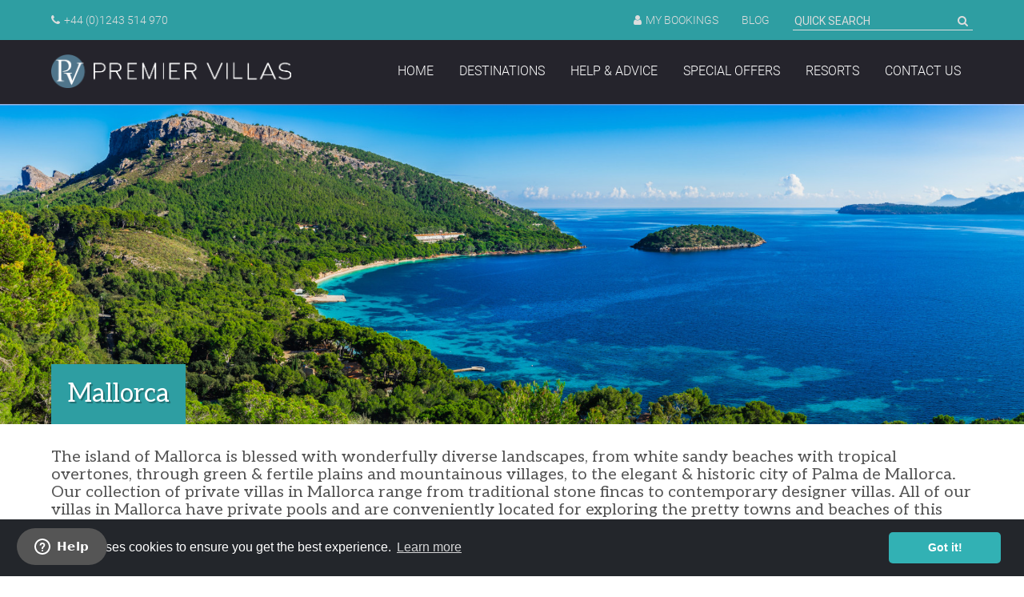

--- FILE ---
content_type: text/html; charset=UTF-8
request_url: https://premiervillas.net/the-balearic-islands/mallorca/andratx/info/about
body_size: 10916
content:
<!DOCTYPE html>
<html lang="en">

<head>
    <title>About Mallorca | Premier Villas</title>
    <meta name="description" content="">
    <meta charset="utf-8">
    <meta name="viewport" content="width=device-width, initial-scale=1">
    <meta name="google-site-verification" content="-CATDzcX3ACrfD7bJRlVn27YX3IBqzpjB_qOoXUo64w">
    <link rel="stylesheet" href="/css/datepicker.css" />
    <link rel="stylesheet" href="/css/bootstrap.min.css">
    <link rel="stylesheet" href="https://stackpath.bootstrapcdn.com/font-awesome/4.7.0/css/font-awesome.min.css" integrity="sha384-wvfXpqpZZVQGK6TAh5PVlGOfQNHSoD2xbE+QkPxCAFlNEevoEH3Sl0sibVcOQVnN" crossorigin="anonymous">
    <link rel="stylesheet" href="https://cdnjs.cloudflare.com/ajax/libs/animate.css/3.3.0/animate.css" />
    <link rel="stylesheet" href="/css/styles.css?v=1">
    <link rel="stylesheet" type="text/css" href="https://cdn.jsdelivr.net/npm/slick-carousel@1.8.1/slick/slick.css"/>
    <link rel="stylesheet" type="text/css" href="https://cdn.jsdelivr.net/npm/slick-carousel@1.8.1/slick/slick-theme.css"/>

    <script src="https://code.jquery.com/jquery-2.2.4.min.js" integrity="sha256-BbhdlvQf/xTY9gja0Dq3HiwQF8LaCRTXxZKRutelT44=" crossorigin="anonymous"></script>    <script src="https://cdnjs.cloudflare.com/ajax/libs/wow/1.1.2/wow.js"></script>
    <script src="/js/bootstrap.min.js"></script>
    <script src="/js/fullcalendar/main.js"></script>
    <script src="//code.jquery.com/ui/1.13.1/jquery-ui.js"></script>
    <script src="/js/scripts.js"></script>
    <script type="text/javascript" src="/js/datepicker/js/bootstrap-datepicker.min.js"></script>
    <link rel="stylesheet" href="//code.jquery.com/ui/1.13.1/themes/base/jquery-ui.css">
    <link href="//cdn.jsdelivr.net/npm/featherlight@1.7.14/release/featherlight.min.css" type="text/css" rel="stylesheet" />
    <link href="//cdn.jsdelivr.net/npm/featherlight@1.7.14/release/featherlight.gallery.min.css" type="text/css" rel="stylesheet" />
    <link href="/js/fullcalendar/main.css" rel="stylesheet" />
    <script src="//cdn.jsdelivr.net/npm/featherlight@1.7.14/release/featherlight.min.js" type="text/javascript" charset="utf-8"></script>
    <script src="//cdn.jsdelivr.net/npm/featherlight@1.7.14/release/featherlight.gallery.min.js" type="text/javascript" charset="utf-8"></script>
    <script src="https://cdnjs.cloudflare.com/ajax/libs/OwlCarousel2/2.3.4/owl.carousel.min.js" integrity="sha512-bPs7Ae6pVvhOSiIcyUClR7/q2OAsRiovw4vAkX+zJbw3ShAeeqezq50RIIcIURq7Oa20rW2n2q+fyXBNcU9lrw==" crossorigin="anonymous"></script>
    <link rel="stylesheet" href="https://cdnjs.cloudflare.com/ajax/libs/OwlCarousel2/2.3.4/assets/owl.carousel.min.css" integrity="sha512-tS3S5qG0BlhnQROyJXvNjeEM4UpMXHrQfTGmbQ1gKmelCxlSEBUaxhRBj/EFTzpbP4RVSrpEikbmdJobCvhE3g==" crossorigin="anonymous" />
    <link rel="stylesheet" href="https://cdnjs.cloudflare.com/ajax/libs/OwlCarousel2/2.3.4/assets/owl.theme.default.css" integrity="sha512-OTcub78R3msOCtY3Tc6FzeDJ8N9qvQn1Ph49ou13xgA9VsH9+LRxoFU6EqLhW4+PKRfU+/HReXmSZXHEkpYoOA==" crossorigin="anonymous" />
    <link rel="stylesheet" href="/js/vex/dist/css/vex.css" />
    <link rel="stylesheet" href="/js/vex/dist/css/vex-theme-flat-attack.css" />
    <link rel="stylesheet" href="/css/newsletter.css">
    <!-- TrustBox script -->
    <script type="text/javascript" src="//widget.trustpilot.com/bootstrap/v5/tp.widget.bootstrap.min.js" async></script>
    <!-- End TrustBox script -->

    <!-- Extra Fonts -->
    <link rel="preconnect" href="https://fonts.googleapis.com">
    <link rel="preconnect" href="https://fonts.gstatic.com" crossorigin>
    <link href="https://fonts.googleapis.com/css2?family=Aleo:wght@300;400;700&family=Gloria+Hallelujah&display=swap" rel="stylesheet">
    <link href="https://fonts.googleapis.com/css2?family=Meddon&display=swap" rel="stylesheet">

    <link rel="stylesheet" href="https://cdn.jsdelivr.net/npm/cookieconsent@3/build/cookieconsent.min.css" />

    <!-- Google Tag Manager -->
    <script>(function(w,d,s,l,i){w[l]=w[l]||[];w[l].push({'gtm.start':
                new Date().getTime(),event:'gtm.js'});var f=d.getElementsByTagName(s)[0],
            j=d.createElement(s),dl=l!='dataLayer'?'&l='+l:'';j.async=true;j.src=
            'https://www.googletagmanager.com/gtm.js?id='+i+dl;f.parentNode.insertBefore(j,f);
        })(window,document,'script','dataLayer','GTM-NP6SNRGC');</script>
    <!-- End Google Tag Manager -->

        <link rel="stylesheet" href="/css/new.css?v=260122095102" />
    <meta name="google-site-verification" content="7X_-q-uRYbyi7svNSSAJDeQDBoOteaFhoCjDXHPTjCU" />
   


</head>






<body class="page-the-balearic-islands-mallorca-andratx-info-about">
    <a style="display: none;" id="my-favourites" href="/favourites"><i class="fa fa-heart" aria-hidden="true"></i> My Favourite Villas</a>


    <header>
    <div class="top-header">
        <div class="container">
        <div class="row">
            <div class="col-xs-6 col-sm-5 phone" style="padding-right: 0;">
            <p class="white" style="margin-bottom:0;">
                <a onclick="return gtag_report_conversion('tel:+441243514970');" href="tel:+441243514970">
                <i class="fa fa-phone" aria-hidden="true"></i>+44 (0)1243 514 970
                </a>
            </p>
            </div>
            <div class="col-xs-6 col-sm-7 links" style="padding-left:0;">
            <div class="header-links-group">
                <a href="https://bookings.premiervillas.net/" target="_blank"><i class="fa fa-user" aria-hidden="true"></i>MY BOOKINGS</a>
                <a href="/blog" style="margin-left:16px;">BLOG</a>
                <form class="searcher" style="display:inline-block;vertical-align:middle;margin-left:16px;">
                <label for="Search" style="display:none;">Search</label>
                <input placeholder="QUICK SEARCH" autocomplete="off" type="text" class="search-qq" name="Search" id="quick_search_top" />
                <ul class="quick-results"></ul>
                <button><i class="fa fa-search" aria-hidden="true"></i></button>
                </form>
            </div>
            </div>
        </div>
        </div>
    </div>
        <div class="black-bar">
            <div class="container">    
                <div class="row">
                <div class="col-xs-6 col-md-4 logo-pad">
                    <div class="logo">
                    <a href="/" title="Home Page">
                        <img src="/images/logo_no_atol.png" class="img-responsive" />
                    </a>
                    </div>
                </div>
                <div class="col-xs-6 col-md-8 text-right mobile-col">
                    <nav class="navbar navbar-default" role="navigation">
	<div id="logocheckerid" class="navbar-header">
		<div class="mobile-col">
			<button type="button" class="navbar-toggle" id='do-mobile-menu' data-toggle="collapse" data-target="#main-navbar">
				<span class="sr-only">Toggle navigation</span>
				<span class="icon-bar"></span>
				<span class="icon-bar"></span>
				<span class="icon-bar"></span>
			</button>
		</div>	
	</div>

	
	<div class="collapse navbar-collapse main-menu-menu" id="main-navbar">


		<ul class="nav navbar-nav">
			<li><a href="/">Home</a></li>


			<li id='destinations-li'>
				<a href="#">Destinations <i class="fa fa-plus-square-o" aria-hidden="true"></i>
				</a>


				<div class='meg-menu'>

					<div class='menu-col-holder'>

						<div class='main-menu-col menu-col'>
							<ul>
								<li><a href='Javascript:void(0);' onClick='open_menu("#menu-portugal");'>Portugal</a><span><i class="fa fa-arrow-right" aria-hidden="true"></i></span></li>
								<li><a href='Javascript:void(0);' onClick='open_menu("#menu-france");'>France</a><span><i class="fa fa-arrow-right" aria-hidden="true"></i></span></li>
								<li><a href='Javascript:void(0);' onClick='open_menu("#menu-mallorca");'>Mallorca</a><span><i class="fa fa-arrow-right" aria-hidden="true"></i></span></li>
								<li><a href='Javascript:void(0);' onClick='open_menu("#menu-turkey");'>Turkey</a><span><i class="fa fa-arrow-right" aria-hidden="true"></i></span></li>
								<li><a href='Javascript:void(0);' onClick='open_menu("#menu-greece");'>Greece</a><span><i class="fa fa-arrow-right" aria-hidden="true"></i></span></li>
								<li><a href='Javascript:void(0);' onClick='open_menu("#menu-italy");'>Italy</a><span><i class="fa fa-arrow-right" aria-hidden="true"></i></span></li>
								<li><a href='Javascript:void(0);' onClick='open_menu("#menu-croatia");'>Croatia</a><span><i class="fa fa-arrow-right" aria-hidden="true"></i></span></li>
                                <li><a href='Javascript:void(0);' onClick='open_menu("#menu-spain");'>Spain</a><span><i class="fa fa-arrow-right" aria-hidden="true"></i></span></li>
							</ul>
						</div>



						<div class='sub-menu-col menu-col' id='destinations-submenu'>
							<div class='menu-static-image' style='background-image:url(https://res.cloudinary.com/premiervillas/image/upload/t_MainWebsiteView/s3media/villa_media/2087_2021-07-02-12-33-56_60def9a415974.jpg);'></div>

							<!-- PORTUGAL -->

							<div class='reveal-menu' id='menu-portugal'>
								<ul>
									<li><a href="/portugal/algarve/info/about">Algarve</a></li>
<li><a href="/portugal/lisbon/info/about">Lisbon</a></li>									<li><a href="/portugal/info/about">All Portugal</a></li>
								</ul>
							</div>

							<!-- FRANCE -->

							<div class='reveal-menu' id='menu-france'>
								<ul>
									<li><a href="/france/corsica/info/about">Corsica</a></li>
<li><a href="/france/nouvelle-aquitaine/info/about">Nouvelle Aquitaine</a></li>
<li><a href="/france/occitanie/info/about">Occitanie</a></li>
<li><a href="/france/provence-alpes-cote-dazur/info/about">Provence Alpes Cote dAzur</a></li>									<li><a href="/france/info/about">All France</a></li>
								</ul>
							</div>

							<!-- MALLORCA -->

							<div class='reveal-menu' id='menu-mallorca'>
								<ul>
									<li><a href="/the-balearic-islands/mallorca/alcudia/info/about">Alcudia</a></li>
<li><a href="/the-balearic-islands/mallorca/andratx/info/about">Andratx</a></li>
<li><a href="/the-balearic-islands/mallorca/cala-d-039-or/info/about">Cala d'Or </a></li>
<li><a href="/the-balearic-islands/mallorca/palma/info/about">Palma</a></li>
<li><a href="/the-balearic-islands/mallorca/pollenca/info/about">Pollen&ccedil;a</a></li>
<li><a href="/the-balearic-islands/mallorca/porto-cristo/info/about">Porto Cristo</a></li>
<li><a href="/the-balearic-islands/mallorca/soller/info/about">S&oacute;ller </a></li>									<li><a href="/the-balearic-islands/mallorca/info/about">All Mallorca</a></li>
								</ul>
							</div>

							<!-- croatia -->

							<div class='reveal-menu' id='menu-croatia'>
								<ul>
									<li><a href="/croatia/dalmatia/info/about">Dalmatia </a></li>
<li><a href="/croatia/slavonia/info/about">Slavonia</a></li>									<li><a href="/croatia/info/about">All Croatia</a></li>
								</ul>
							</div>

							<!-- TURKEY -->

							<div class='reveal-menu' id='menu-turkey'>
								<ul>
									<li><a href="/turkey/aegean-coast/info/about">Aegean Coast</a></li>
<li><a href="/turkey/mediterranean-coast/info/about">Mediterranean Coast</a></li>									<li><a href="/turkey/info/about">All Turkey</a></li>
								</ul>
							</div>


							<!-- GREECE -->

							<div class='reveal-menu' id='menu-greece'>
								<ul>
									<li><a href="/greece/alonnisos/info/about">Alonnisos</a></li>
<li><a href="/greece/corfu/info/about">Corfu </a></li>
<li><a href="/greece/crete/info/about">Crete</a></li>
<li><a href="/greece/kefalonia/info/about">Kefalonia</a></li>
<li><a href="/greece/mainland-greece/info/about">Mainland Greece</a></li>
<li><a href="/greece/mykonos/info/about">Mykonos</a></li>
<li><a href="/greece/santorini/info/about">Santorini</a></li>
<li><a href="/greece/zakynthos/info/about">Zakynthos</a></li>									<li><a href="/greece/info/about">All Greece</a></li>
								</ul>
							</div>

							<!-- ITALY -->

							<div class='reveal-menu' id='menu-italy'>
								<ul>
									<li><a href="/italy/amalfi-coast/info/about">Amalfi Coast</a></li>
<li><a href="/italy/puglia/info/about">Puglia</a></li>
<li><a href="/italy/sicily/info/about">Sicily</a></li>
<li><a href="/italy/tuscany/info/about">Tuscany</a></li>									<li><a href="/italy/info/about">All Italy</a></li>
								</ul>
							</div>



                            <div class='reveal-menu' id='menu-spain'>
                                <ul>
                                    <li><a href="/spain/marbella/info/about">Marbella</a></li>                                    <li><a href="/spain/info/about">All Spain</a></li>
                                </ul>
                            </div>



						</div>

						<div class='clearfix'></div>

					</div>

				</div>
			</li>


			<li id='recommendations-li'>
				<a href="#">Help & Advice<i class="fa fa-plus-square-o" aria-hidden="true"></i>
				</a>



				<div class='meg-menu'>

					<div class='menu-col-holder'>

						<div class='main-menu-col menu-col'>
							<ul>
								<li><a href='Javascript:void(0);' onClick='open_menu("#menu-booking");'>Your Booking</a><span><i class="fa fa-arrow-right" aria-hidden="true"></i></span></li>
								<li><a href='Javascript:void(0);' onClick='open_menu("#menu-services");'>Services</a><span><i class="fa fa-arrow-right" aria-hidden="true"></i></span></li>
								<li><a href='Javascript:void(0);' onClick='open_menu("#menu-villas");'>Our Villas</a><span><i class="fa fa-arrow-right" aria-hidden="true"></i></span></li>

								<li><a href='Javascript:void(0);' onClick='open_menu("#menu-carhire");'>Car Hire</a><span><i class="fa fa-arrow-right" aria-hidden="true"></i></span></li>
								<li><a href='/taxi-transfers'>Taxi Transfers</a><span><i class="fa fa-arrow-right" aria-hidden="true"></i></span></li>
								<li><a href='/payment-protection'>Payment Protection</a><span><i class="fa fa-arrow-right" aria-hidden="true"></i></span></li>
							</ul>
						</div>



						<div class='sub-menu-col menu-col' id='destinations-submenu'>
							<div class='menu-static-image' style='background-image:url(https://res.cloudinary.com/premiervillas/image/upload/t_MainWebsiteView/s3media/villa_media/2007_2021-07-02-10-33-54_60dedd82e00c5.jpg);'></div>

							<!-- BOOKING -->

							<div class='reveal-menu' id='menu-booking'>
								<ul>
									<li><a href="https://bookings.premiervillas.net/">Your Booking</a></li>
									<li><a href="/why-book-with-us">Why Book With Us</a></li>
									<li><a href="/how-to-book">How To Book</a></li>

									<li><a href="/privacy-policy">Privacy Policy</a></li>
									<li><a href="/booking-terms-and-conditions">Terms &amp; Conditions</a></li>
								</ul>
							</div>

							<!-- SERVICES -->

							<div class='reveal-menu' id='menu-services'>
								<ul>
									<li><a href="/welcome-packs">Welcome Packs</a></li>

									<li><a href="/airport-parking">Airport Parking</a></li>
									<li><a href="/airport-hotels">Airport Hotels</a></li>

								</ul>
							</div>

							<!-- VILLAS -->

							<div class='reveal-menu' id='menu-villas'>
								<ul>
									<li><a href="/platinum-collection">Platinum Collection</a></li>
									<li><a href="/resorts">Resorts</a></li>
									<li><a href="/information-for-villa-owners">Information for Villa Owners</a></li>
								</ul>
							</div>


							<!-- OFFERS -->



							<div class='reveal-menu' id='menu-carhire'>
								<ul>
									<li><a href="/car-hire-portugal">Car Hire Portugal</a></li>
									<li><a href="/car-hire-turkey">Car Hire Turkey</a></li>
								</ul>
							</div>




						</div>

						<div class='clearfix'></div>

					</div>

				</div>


			</li>

			<li><a href="/special-offers">Special Offers</a></li>
            <li><a href="/resorts">Resorts</a></li>
			<li><a href="/contact">contact us</a></li>
		</ul>
	</div>
</nav>
                </div>
            </div>
        </div>    
    </header>
    <script src="https://cdn.jsdelivr.net/npm/cookieconsent@3/build/cookieconsent.min.js"></script>
    <script>
    window.addEventListener("load", function(){
    window.cookieconsent.initialise({
        palette: {
        popup: {
            background: "#23262b",
            text: "#fff"
        },
        button: {
            background: "#32b1b4",
            text: "#fff"
        }
        },
        theme: "classic",
        position: "bottom",
        content: {
        message: "This website uses cookies to ensure you get the best experience.",
        dismiss: "Got it!",
        link: "Learn more",
        href: "/privacy-policy"
        }
    })
    });
    </script>
    <script type="text/javascript" src="https://cdn.jsdelivr.net/npm/slick-carousel@1.8.1/slick/slick.min.js"></script>
    <script>
    $(document).ready(function(){
    $('.footer-logos-slider').slick({
        slidesToShow: 4,
        slidesToScroll: 1,
        autoplay: true,
        autoplaySpeed: 2000, // 2 seconds
        arrows: false,
        dots: false,
        pauseOnHover: false,
        infinite: true,
        responsive: [
        {
            breakpoint: 991,
            settings: {
            slidesToShow: 2
            }
        },
        {
            breakpoint: 600,
            settings: {
            slidesToShow: 1
            }
        }
        ]
    });
    });
    </script>
    <script>
    $(document).ready(function(){
    $('.testimonials-slider').slick({
        slidesToShow: 1,
        slidesToScroll: 1,
        autoplay: true,
        autoplaySpeed: 5000,
        arrows: false,
        dots: true,
        adaptiveHeight: true,
        pauseOnHover: true
    });
    });
    </script>
<script defer src="https://static.cloudflareinsights.com/beacon.min.js/vcd15cbe7772f49c399c6a5babf22c1241717689176015" integrity="sha512-ZpsOmlRQV6y907TI0dKBHq9Md29nnaEIPlkf84rnaERnq6zvWvPUqr2ft8M1aS28oN72PdrCzSjY4U6VaAw1EQ==" data-cf-beacon='{"version":"2024.11.0","token":"76db0e25da6d4b9b8ac44e028efce018","r":1,"server_timing":{"name":{"cfCacheStatus":true,"cfEdge":true,"cfExtPri":true,"cfL4":true,"cfOrigin":true,"cfSpeedBrain":true},"location_startswith":null}}' crossorigin="anonymous"></script>
</body>


<!-- header ends from here -->

<!-- Banner section -->
<!-- Banner section -->
<div class="banner normal internal">
    <div class="banner_image" style="background-image:url('https://res.cloudinary.com/premiervillas/image/upload/media/regions/43.jpg');">

    </div>
    <div class="banner_content_one">

        <div class="banner-content">
            <h1 class='wow slideInLeft'>Mallorca</h1>
        </div>
    </div>
</div>
<!-- banner ends from here -->
<!-- banner ends from here -->

<section class="algarve_introdiction">

    <div class="container">
        <div class="row">

            <div class="col-xs-12">
                <div class="introduction_content">
                    <p>The island of Mallorca is blessed with wonderfully diverse landscapes, from white sandy beaches with tropical overtones, through green &amp; fertile plains and mountainous villages, to the elegant &amp; historic city of Palma de Mallorca. Our collection of private villas in Mallorca range from traditional stone fincas to contemporary designer villas. All of our villas in Mallorca have private pools and are conveniently located for exploring the pretty towns and beaches of this beautiful island.<br /><br />The sea is the main attraction with a superb choice of beaches, from tiny coves to long sweeping bays and crystal-like blue water with gently breaking waves, ideal for snorkelling, sea kayaking or simply splashing about in. Pollenca and Cala d'Or are the perfect locations for those who wish to be within close distance of the beaches and the restaurants, bars of these beach resorts and our choice of holiday accommodation is equally varied and there are quality options for a wide range of budgets.</p>                </div>
            </div>


        </div>
    </div>
</section>




<section class="refine-search">
    <div class="container">
        <div class="element">
            <form id="searcherForm" class="searcher-form-sidebar" method="post" action="/search">
                <div class="row row-fields">
                    <div class="form-group">
                        <label for="searcherInputCountry">Country</label>
                        <select onchange="SelectBannerCountry(this);" id="searcherInputCountry" name="country_id" class="form-control select-depenent" data-select-data="globalSearcherGeoData">
                            <option value="">Any</option>
                            <option urlslug="portugal" value="1">Portugal</option><option urlslug="the-balearic-islands" value="5">The Balearic Islands</option><option urlslug="turkey" value="2">Turkey</option><option urlslug="italy" value="3">Italy</option><option urlslug="greece" value="4">Greece</option><option urlslug="croatia" value="6">Croatia</option><option urlslug="malta" value="7">Malta</option><option urlslug="france" value="8">France</option><option urlslug="spain" value="9">Spain</option>
                        </select>
                    </div>
                    <div class="form-group">
                        <label for="searcherInputRegion">Region</label>
                        <select id="searcherInputRegion" onchange="SelectBannerRegion(this);" name="region_id" class="form-control select-depenent " data-select-data="globalSearcherGeoData">
                            <option value="">Any</option>

                        </select>
                    </div>
                    <div class="form-group">
                        <label for="searcherInputCity">City/Town</label>
                        <select id="searcherInputCity" onchange="SelectBannerTown(this);" name="town_id" class="form-control select-depenent" data-select-data="globalSearcherGeoData">
                            <option value="">Any</option>
                        </select>
                    </div>

                    <div class="form-group">
                        <label for="searcherInputBedrooms">How many bedrooms</label>
                        <select id="searcherInputBedrooms" name="bedrooms" class="form-control">
                            <option value="">Any</option>
                            <option value="1">1</option>
                            <option value="2">2</option>
                            <option value="3">3</option>
                            <option value="4">4</option>
                            <option value="5">5</option>
                            <option value="6">6</option>
                            <option value="7">7</option>
                            <option value="8">8</option>
                            <option value="9">9</option>
                            <option value="10">10</option>
                            <option value="11">11</option>
                            <option value="12">12</option>
                            <option value="13">13</option>
                            <option value="14">14</option>
                            <option value="15">15</option>
                        </select>
                    </div>
                    <div class="form-group">
                        <label for="searcherInputArrivalDate">Arrival date</label>

                        <input type="date" class="form-control" id="searcherInputArrivalDate" name="arrival_date" placeholder="__/__/____" value="">
                    </div>
                    <div class="form-group">
                        <label for="searcherInputNights">How many nights</label>
                        <select id="searcherInputNights" name="no_nights" class="form-control">
                            <option value="">Any</option>
                            <option value="1">1</option>
                            <option value="2">2</option>
                            <option value="3">3</option>
                            <option value="4">4</option>
                            <option value="5">5</option>
                            <option value="6">6</option>
                            <option value="7">7</option>
                            <option value="8">8</option>
                            <option value="9">9</option>
                            <option value="10">10</option>
                            <option value="11">11</option>
                            <option value="12">12</option>
                            <option value="13">13</option>
                            <option value="14">14</option>
                            <option value="15">15</option>
                            <option value="16">16</option>
                            <option value="17">17</option>
                            <option value="18">18</option>
                            <option value="19">19</option>
                            <option value="20">20</option>
                            <option value="21">21</option>
                        </select>
                    </div>

                    <div class="form-group">
                        <button onclick="RunSearch();" type="button" class="btn btn-primary"><span class="app-icon arrow-right" aria-hidden="true"></span>Search
                        </button>
                    </div>

                </div>

            </form>
        </div>
    </div>
</section>

<section class="algarve_introdiction nopadtop">
    <div class="container">

        <div class="col-sm-3">
                       <a href="/the-balearic-islands/mallorca/platinum-collection/group">  
						
				 <img class="lazy img-responsive" title="PLATINUM COLLECTION" alt="PLATINUM COLLECTION" src="/images/platinum.jpg" /> 
				 <button style="width: 100%;margin-top: 5px;" type="submit" class="btn btn-primary group-button platinumgroup"><span class="app-icon arrow-right" aria-hidden="true"></span>PLATINUM COLLECTION</button>
                        </a>
                    </div>


    </div>
</section>

<section class="algarve_gallery light-purple">
    <div class="container">

        <h3 class="section_heading text-center">places in Mallorca </h3>

        <div class="row">
            <div class="col-xs-12 col-sm-6 col-md-3">

                                <a href="/the-balearic-islands/mallorca/alcudia"><div class="gallery_section" style="background-image:url('https://res.cloudinary.com/premiervillas/image/upload/t_ImageTile1/media/towns/town_image_2022-09-15-12-30-39_63230cdf15e84.jpg')">
                                    <div class="inner">
                                        <div class="gallery_title">
                                            <h4 >Alcudia</h4>
                                        </div>
                                    </div>
                
                                </div></a>
                
                            </div><div class="col-xs-12 col-sm-6 col-md-3">

                                <a href="/the-balearic-islands/mallorca/andratx"><div class="gallery_section" style="background-image:url('https://res.cloudinary.com/premiervillas/image/upload/t_ImageTile1/media/towns/town_image_2022-09-15-12-31-42_63230d1e25bfe.jpg')">
                                    <div class="inner">
                                        <div class="gallery_title">
                                            <h4 >Andratx</h4>
                                        </div>
                                    </div>
                
                                </div></a>
                
                            </div><div class="col-xs-12 col-sm-6 col-md-3">

                                <a href="/the-balearic-islands/mallorca/cala-d-039-or"><div class="gallery_section" style="background-image:url('https://res.cloudinary.com/premiervillas/image/upload/t_ImageTile1/media/towns/town_image_2022-09-22-12-11-01_632c42c5ad2a4.jpg')">
                                    <div class="inner">
                                        <div class="gallery_title">
                                            <h4 >Cala d'Or </h4>
                                        </div>
                                    </div>
                
                                </div></a>
                
                            </div><div class="col-xs-12 col-sm-6 col-md-3">

                                <a href="/the-balearic-islands/mallorca/palma"><div class="gallery_section" style="background-image:url('https://res.cloudinary.com/premiervillas/image/upload/t_ImageTile1/media/towns/town_image_2022-09-15-12-33-28_63230d8850ae9.jpg')">
                                    <div class="inner">
                                        <div class="gallery_title">
                                            <h4 >Palma</h4>
                                        </div>
                                    </div>
                
                                </div></a>
                
                            </div><div class="col-xs-12 col-sm-6 col-md-3">

                                <a href="/the-balearic-islands/mallorca/pollenca"><div class="gallery_section" style="background-image:url('https://res.cloudinary.com/premiervillas/image/upload/t_ImageTile1/media/towns/town_image_2022-09-15-12-33-39_63230d930efc8.jpg')">
                                    <div class="inner">
                                        <div class="gallery_title">
                                            <h4 >Pollença</h4>
                                        </div>
                                    </div>
                
                                </div></a>
                
                            </div><div class="col-xs-12 col-sm-6 col-md-3">

                                <a href="/the-balearic-islands/mallorca/porto-cristo"><div class="gallery_section" style="background-image:url('https://res.cloudinary.com/premiervillas/image/upload/t_ImageTile1/media/towns/a')">
                                    <div class="inner">
                                        <div class="gallery_title">
                                            <h4 >Porto Cristo</h4>
                                        </div>
                                    </div>
                
                                </div></a>
                
                            </div><div class="col-xs-12 col-sm-6 col-md-3">

                                <a href="/the-balearic-islands/mallorca/soller"><div class="gallery_section" style="background-image:url('https://res.cloudinary.com/premiervillas/image/upload/t_ImageTile1/media/towns/town_image_2022-09-15-12-34-35_63230dcbd7448.jpg')">
                                    <div class="inner">
                                        <div class="gallery_title">
                                            <h4 >Sóller </h4>
                                        </div>
                                    </div>
                
                                </div></a>
                
                            </div>


        </div>
        


    </div>
</section>

<!-- end of algarve_gallery -->
<!-- special offers sliding banner -->
<!-- special offers sliding banner -->




<!-- footer -->
<section class="footerlogoswrap">
  <div class="container">
    <div class="footer-logos-slider">
      <div>
        <a href="https://travelaware.campaign.gov.uk/" target="_blank">
          <img src="/images/footer/travelaware.png" alt="Travel Aware Logo" class="travel"/>
        </a>
      </div>
      <div>
        <img src="/images/footer/cnt-logo.png" alt="CNT Logo"/>
      </div>
      <div>
        <img src="/images/card_logos.png" alt="Card Providers"/>
      </div>
      <div>
        <img src="/images/footer/sunday_times.png" alt="Sunday Times Logo"/>
      </div>
      <div>
        <img src="/images/footer/IATA_logo_reg.png" alt="IATA Logo"/>
      </div>
      <div>
	  	<img src="/images/footer/trustpilot.png" alt="TrustPilot"/>
      </div>
    </div>
  </div>
</section>

<section class="middle_footer">
	<div class="container">
		<div class="row">
			<div class="col-xs-12 col-sm-6 col-md-6 col-lg-3">
				<div class="footer_premier_villas">
					<div class="footer_logo"><img src="/images/logo_no_atol.png" class="img-responsive"></div>

					<ul class="unstyled">
						<li>
                            
                            <p>Premier Villas & Resorts, Carthagena Barn, Bell Lane, Birdham, West Sussex, PO20 7HY</p>
						</li>

						<li>
							<p>Tel: <a onclick="return gtag_report_conversion('tel:+441243514970');" href="tel:+441243514970">+44 (0)1243 514 970</a> </p>
						</li>



						<li><a href="/cdn-cgi/l/email-protection#bcccd3cfc8fcccced9d1d5d9cecad5d0d0ddcf92d2d9c8"><span class="__cf_email__" data-cfemail="fd8d928e89bd8d8f989094988f8b9491919c8ed3939889">[email&#160;protected]</span></a></li>
					</ul>

				</div>
			</div>


			<!--<div class="col-xs-12 col-sm-6 col-md-6 col-lg-9">
				<div class="row">
					<div class="col-xs-6 col-sm-6 col-lg-3">
						<div class="information">
							<!-- Tom has removed this code for now.
							<h4>Destinations</h4>

							<ul>

								<li><a href="/about-the-algarve">About The Algarve</a></li>

								<li><a href="/about-the-balearic-islands">About The Balearic Islands</a></li>


								<li><a href="/about-turkey">About Turkey</a></li>

								<li><a href="/about-italy">About Italy</a></li>

								<li><a href="/about-greece">About Greece</a></li>


							</ul>

						</div>
					</div> -->

					<div class="col-xs-6 col-sm-6 col-lg-3 villasfooter">
						<div class="information">
							<h4>Villas</h4>

							<ul>
								<li><a href="/portugal/info/about">Villas in Portugal</a></li>

								<li><a href="/france/info/about">Villas in France</a></li>

								<li><a href="/mallorca/info/about">Villas in The Balearic Islands</a></li>

								<li><a href="/turkey/info/about">Villas in Turkey</a></li>

								<li><a href="/italy/info/about">Villas in Italy</a></li>

								<li><a href="/greece/info/about">Villas in Greece</a></li>

                                <li><a href="/croatia/info/about">Villas in Croatia</a></li>



							</ul>
						</div>
					</div>

					<div class="col-xs-6 col-sm-6 col-lg-3">
						<div class="information">
							<h4>Extras</h4>

							<ul>
								<li><a href="/car-hire-turkey">Car Hire Turkey</a></li>

								<li><a href="/car-hire-portugal">Car Hire Portugal</a></li>

								<li><a href="/airport-parking">Airport Parking</a></li>

								<li><a href="/airport-hotels">Airport Hotels</a></li>

								<li><a href="/platinum-collection">Platinum Collection</a></li>


								<li><a href="/welcome-packs">Welcome Packs</a></li>

							</ul>
						</div>
					</div>

					<div class="col-xs-6 col-sm-6 col-lg-3">
						<div class="information">
							<h4>Quick Links</h4>

							<ul>
								<li><a href="https://bookings.premiervillas.net/">My Booking</a></li>

							

								<li><a href="/special-offers">Special Offers</a></li>


								<li><a href="/why-book-with-us">Why Book With Us</a></li>

								<li><a href="/how-to-book">How To Book</a></li>

							</ul>
						</div>
					</div>

				</div>

			</div>
		</div>


</div>
</section><!-- end of middle_footer -->

<footer class="footer">
	<div class="container">
		<div class="row">
			<div class="col-xs-12 col-sm-6 col-md-5">

			</div>

			<div class="col-xs-12 col-sm-12 col-md-7">
				<ul class="list-inline">
					<li>&#169; 2025 Premier Villas. All rights reserved.</li>

					<li><a href="/privacy-policy">Privacy policy</a></li>

					<li><a href="/booking-terms-and-conditions">Terms &amp; Conditions</a></li>

					<li><a target="_blank" href="https://twitter.com/Premier_Villas"><i class="fa fa-twitter" aria-hidden="true"></i></a></li>
					<li><a target="_blank" href="https://www.facebook.com/PremierVillas"><i class="fa fa-facebook" aria-hidden="true"></i></a></li>
					<li><a target="_blank" href="https://www.pinterest.co.uk/premiervillas1/"><i class="fa fa-pinterest" aria-hidden="true"></i></a></li>
				</ul>
			</div>
		</div>
	</div>
</footer>
<!-- START - Send in blue script  -->
<script data-cfasync="false" src="/cdn-cgi/scripts/5c5dd728/cloudflare-static/email-decode.min.js"></script><script>
  window.REQUIRED_CODE_ERROR_MESSAGE = 'Please choose a country code';
  window.LOCALE = 'en';
  window.EMAIL_INVALID_MESSAGE = window.SMS_INVALID_MESSAGE = "The information provided is invalid. Please review the field format and try again.";

  window.REQUIRED_ERROR_MESSAGE = "This field cannot be left blank. ";

  window.GENERIC_INVALID_MESSAGE = "The information provided is invalid. Please review the field format and try again.";




  window.translation = {
    common: {
      selectedList: '{quantity} list selected',
      selectedLists: '{quantity} lists selected'
    }
  };

  var AUTOHIDE = Boolean(0);
  
  
  
</script>
<script defer src="https://sibforms.com/forms/end-form/build/main.js"></script>


<!-- END - send in blue script  -->


<div id="zopimLayer">
    <!--Start of Zopim Live Chat Script-->
    <script type="text/javascript">
        if (window.location.href.indexOf("localhost") <= 0) {
            window.$zopim ||
            (function (d, s) {
                var z = $zopim = function (c) { z._.push(c) },
                    $ = z.s =
                        d.createElement(s),
                    e = d.getElementsByTagName(s)[0];
                z.set = function (o) {
                    z.set._.push(o);
                };
                z._ = [];
                z.set._ = [];

                $.async = true;
                $.deferred = true; // Prevents the script from load blocking.

                $.setAttribute("charset", "utf-8");
                $.src = "https://v2.zopim.com/?3Hjf81zFlHULEsbTgnzhbD2V0Aa2v00b";
                z.t = +new Date;
                $.type = "text/javascript";
                e.parentNode.insertBefore($, e);
            })(document, "script");
// End ZopIM Chat
        }

        // Checks if the user is using a mobile browser. You could also check the width, but this is less time consuming.
        function isMobile() {
            return /Android|webOS|iPhone|iPad|iPod|BlackBerry|IEMobile|Opera Mini/i.test(navigator.userAgent);
        }
        $( document ).ready(function() {
            if (window.location.href.indexOf("localhost") <= 0) {
            $zopim(function () {
                $zopim.livechat.button = $.extend($zopim.livechat.button,
                    {
                        setLocation: function (x, y) {$zopim.livechat.button.setOffsetHorizontalMobile(screen.availWidth - x);$zopim.livechat.button.setOffsetVerticalMobile(screen.availHeight - y);}
                    });
                $zopim.livechat.button.setPosition("bl");
            });}
            $(window).resize(function (e) {
                if (this.isMobile()) {
                    $zopim(function () {
                        // move it to the top right on mobile devices.
                        $zopim.livechat.button.setLocation(105, -150);
                    });
                } else {
                    $zopim(function () {
                        $zopim.livechat.button.setPosition("bl"); // bottom left.
                    });
                }});
        });
    </script>
    <!--End of Zopim Live Chat Script-->
</div>

<script src="https://www.google.com/recaptcha/api.js" async defer></script>
<!-- footer ends from here -->

<script type="text/javascript" src="/js/searcher.js"></script>
<script>
    var mBannerTowns = [{"region_id":95,"country_id":8,"town_id":317,"town":" Saint-Remy-de-Provence","slug":"saint-remy-de-provence"},{"region_id":95,"country_id":8,"town_id":329,"town":"Aix-en-Provence","slug":"aix-en-provence"},{"region_id":4,"country_id":1,"town_id":1,"town":"Albufeira","slug":"albufeira"},{"region_id":43,"country_id":5,"town_id":361,"town":"Alcudia","slug":"alcudia"},{"region_id":4,"country_id":1,"town_id":2,"town":"Almancil","slug":"almancil"},{"region_id":4,"country_id":1,"town_id":4,"town":"Alvor","slug":"alvor"},{"region_id":43,"country_id":5,"town_id":363,"town":"Andratx","slug":"andratx"},{"region_id":6,"country_id":2,"town_id":249,"town":"Antalya","slug":"antalya"},{"region_id":95,"country_id":8,"town_id":322,"town":"Antibes","slug":"antibes"},{"region_id":117,"country_id":3,"town_id":376,"town":"Arezzo","slug":"arezzo"},{"region_id":104,"country_id":4,"town_id":346,"town":"Athens","slug":"athens"},{"region_id":95,"country_id":8,"town_id":320,"town":"Avignon","slug":"avignon"},{"region_id":4,"country_id":1,"town_id":10,"town":"Boliqueime","slug":"boliqueime"},{"region_id":112,"country_id":6,"town_id":369,"town":"Brac Island","slug":"brac-island"},{"region_id":4,"country_id":1,"town_id":79,"town":"Budens","slug":"budens"},{"region_id":4,"country_id":1,"town_id":13,"town":"Burgau","slug":"burgau"},{"region_id":43,"country_id":5,"town_id":364,"town":"Cala d'Or ","slug":"cala-d-039-or"},{"region_id":95,"country_id":8,"town_id":324,"town":"Cannes","slug":"cannes"},{"region_id":4,"country_id":1,"town_id":15,"town":"Carvoeiro","slug":"carvoeiro"},{"region_id":118,"country_id":3,"town_id":386,"town":"Catania","slug":"catania"},{"region_id":105,"country_id":4,"town_id":332,"town":"Chania","slug":"chania"},{"region_id":126,"country_id":4,"town_id":410,"town":"Corfu","slug":"corfu"},{"region_id":5,"country_id":2,"town_id":22,"town":"Dalyan","slug":"dalyan"},{"region_id":112,"country_id":6,"town_id":396,"town":"Dubrovnik","slug":"dubrovnik"},{"region_id":105,"country_id":4,"town_id":333,"town":"Elounda","slug":"elounda"},{"region_id":76,"country_id":9,"town_id":393,"town":"Elviria","slug":"elviria"},{"region_id":4,"country_id":1,"town_id":240,"town":"Estoi","slug":"estoi"},{"region_id":4,"country_id":1,"town_id":106,"town":"Ferragudo","slug":"ferragudo"},{"region_id":5,"country_id":2,"town_id":24,"town":"Fethiye","slug":"fethiye"},{"region_id":117,"country_id":3,"town_id":378,"town":"Florence","slug":"florence"},{"region_id":4,"country_id":1,"town_id":252,"town":"Gale","slug":"gale"},{"region_id":101,"country_id":4,"town_id":330,"town":"Greece Town","slug":"greece-town"},{"region_id":104,"country_id":4,"town_id":348,"town":"Halkidiki","slug":"halkidiki"},{"region_id":105,"country_id":4,"town_id":334,"town":"Heraklion","slug":"heraklion"},{"region_id":112,"country_id":6,"town_id":374,"town":"Hvar island","slug":"hvar-island"},{"region_id":6,"country_id":2,"town_id":30,"town":"Kalkan","slug":"kalkan"},{"region_id":6,"country_id":2,"town_id":31,"town":"Kas","slug":"kas"},{"region_id":4,"country_id":1,"town_id":35,"town":"Lagos","slug":"lagos"},{"region_id":4,"country_id":1,"town_id":38,"town":"Loule","slug":"loule"},{"region_id":107,"country_id":4,"town_id":339,"town":"Lourdas","slug":"lourdas"},{"region_id":104,"country_id":4,"town_id":347,"town":"Loutraki","slug":"loutraki"},{"region_id":76,"country_id":9,"town_id":390,"town":"Marbella","slug":"marbella"},{"region_id":5,"country_id":2,"town_id":39,"town":"Marmaris","slug":"marmaris"},{"region_id":108,"country_id":4,"town_id":389,"town":"Megalochori Village","slug":"megalochori-village"},{"region_id":117,"country_id":3,"town_id":379,"town":"Montecatini Terme","slug":"montecatini-terme"},{"region_id":100,"country_id":8,"town_id":327,"town":"Montpellier","slug":"montpellier"},{"region_id":102,"country_id":4,"town_id":331,"town":"Mykonos Town","slug":"mykonos-town"},{"region_id":95,"country_id":8,"town_id":318,"town":"Nice","slug":"nice"},{"region_id":100,"country_id":8,"town_id":328,"town":"Nimes","slug":"nimes"},{"region_id":76,"country_id":9,"town_id":392,"town":"Nueva Andalucia","slug":"nueva-andalucia"},{"region_id":4,"country_id":1,"town_id":44,"town":"Olhos De Agua","slug":"olhos-de-agua"},{"region_id":118,"country_id":3,"town_id":397,"town":"Palermo","slug":"palermo"},{"region_id":43,"country_id":5,"town_id":360,"town":"Palma","slug":"palma"},{"region_id":111,"country_id":4,"town_id":357,"town":"Patitiri","slug":"patitiri"},{"region_id":117,"country_id":3,"town_id":382,"town":"Pisa","slug":"pisa"},{"region_id":43,"country_id":5,"town_id":359,"town":"Pollen\u00e7a","slug":"pollenca"},{"region_id":4,"country_id":1,"town_id":155,"town":"Porches","slug":"porches"},{"region_id":43,"country_id":5,"town_id":358,"town":"Porto Cristo","slug":"porto-cristo"},{"region_id":104,"country_id":4,"town_id":412,"town":"Porto Heli","slug":"porto-heli"},{"region_id":97,"country_id":8,"town_id":321,"town":"Porto Vecchio","slug":"porto-vecchio"},{"region_id":4,"country_id":1,"town_id":53,"town":"Praia da Luz","slug":"praia-da-luz"},{"region_id":97,"country_id":8,"town_id":325,"town":"Propiano","slug":"propiano"},{"region_id":76,"country_id":9,"town_id":391,"town":"Puerto Banus","slug":"puerto-banus"},{"region_id":4,"country_id":1,"town_id":55,"town":"Quinta do Lago ","slug":"quinta-do-lago"},{"region_id":118,"country_id":3,"town_id":384,"town":"Ragusa","slug":"ragusa"},{"region_id":112,"country_id":6,"town_id":395,"town":"Rogoznica","slug":"rogoznica"},{"region_id":4,"country_id":1,"town_id":58,"town":"Sagres","slug":"sagres"},{"region_id":95,"country_id":8,"town_id":319,"town":"Saint-Tropez","slug":"saint-tropez"},{"region_id":4,"country_id":1,"town_id":82,"town":"Salema","slug":"salema"},{"region_id":119,"country_id":3,"town_id":380,"town":"Salerno","slug":"salerno"},{"region_id":4,"country_id":1,"town_id":59,"town":"Santa Barbara de Nexe","slug":"santa-barbara-de-nexe"},{"region_id":4,"country_id":1,"town_id":253,"town":"S\u00e3o Br\u00e1s de Alportel","slug":"sao-bras-de-alportel"},{"region_id":117,"country_id":3,"town_id":377,"town":"Siena","slug":"siena"},{"region_id":43,"country_id":5,"town_id":362,"town":"S\u00f3ller ","slug":"soller"},{"region_id":112,"country_id":6,"town_id":370,"town":"Split","slug":"split"},{"region_id":128,"country_id":4,"town_id":413,"town":"Stenies ","slug":"stenies"},{"region_id":118,"country_id":3,"town_id":383,"town":"Syracuse","slug":"syracuse"},{"region_id":4,"country_id":1,"town_id":65,"town":"Tavira","slug":"tavira"},{"region_id":95,"country_id":8,"town_id":415,"town":"Valbonne","slug":"valbonne"},{"region_id":4,"country_id":1,"town_id":68,"town":"Vale do Lobo","slug":"vale-do-lobo"},{"region_id":4,"country_id":1,"town_id":70,"town":"Vilamoura","slug":"vilamoura"},{"region_id":106,"country_id":4,"town_id":345,"town":"Zakynthos Town","slug":"zakynthos-town"},{"region_id":122,"country_id":6,"town_id":400,"town":"\u017dupa","slug":"-upa"}];
    var mBannerRegions = [{"region_id":5,"country_id":2,"region":"Aegean Coast","slug":"aegean-coast"},{"region_id":4,"country_id":1,"region":"Algarve","slug":"algarve"},{"region_id":111,"country_id":4,"region":"Alonnisos","slug":"alonnisos"},{"region_id":119,"country_id":3,"region":"Amalfi Coast","slug":"amalfi-coast"},{"region_id":128,"country_id":4,"region":"Andros","slug":"andros"},{"region_id":126,"country_id":4,"region":"Corfu ","slug":"corfu"},{"region_id":97,"country_id":8,"region":"Corsica","slug":"corsica"},{"region_id":105,"country_id":4,"region":"Crete","slug":"crete"},{"region_id":112,"country_id":6,"region":"Dalmatia ","slug":"dalmatia"},{"region_id":122,"country_id":6,"region":"Dalmatian Hinterland  ","slug":"dalmatian-hinterland"},{"region_id":101,"country_id":4,"region":"Greece Region","slug":"greece-region"},{"region_id":107,"country_id":4,"region":"Kefalonia","slug":"kefalonia"},{"region_id":104,"country_id":4,"region":"Mainland Greece","slug":"mainland-greece"},{"region_id":43,"country_id":5,"region":"Mallorca","slug":"mallorca"},{"region_id":76,"country_id":9,"region":"Marbella","slug":"marbella"},{"region_id":6,"country_id":2,"region":"Mediterranean Coast","slug":"mediterranean-coast"},{"region_id":102,"country_id":4,"region":"Mykonos","slug":"mykonos"},{"region_id":100,"country_id":8,"region":"Occitanie","slug":"occitanie"},{"region_id":95,"country_id":8,"region":"Provence Alpes Cote dAzur","slug":"provence-alpes-cote-dazur"},{"region_id":108,"country_id":4,"region":"Santorini","slug":"santorini"},{"region_id":118,"country_id":3,"region":"Sicily","slug":"sicily"},{"region_id":117,"country_id":3,"region":"Tuscany","slug":"tuscany"},{"region_id":106,"country_id":4,"region":"Zakynthos","slug":"zakynthos"}];
    var mPropertyGroups = [];
    var mPropertyGroupsCountry = [];
    var mPropertyGroupsRegion = [];
    var mPropertyGroupsTown = [];


    $(document).ready(function() {
        
$("#searcherInputCountry").val(5);        SelectBannerCountry(document.getElementById("searcherInputCountry"));
        
$("#searcherInputRegion").val(43);
$("#searcherInputCity").val(363);        SelectBannerRegion(document.getElementById("searcherInputRegion"));
                SelectBannerTown(document.getElementById("searcherInputCity"));

        $('.carousel[data-type="multi"] .item').each(function() {
            var next = $(this).next();
            if (!next.length) {
                next = $(this).siblings(':first');
            }
            next.children(':first-child').clone().appendTo($(this));

            for (var i = 0; i < 2; i++) {
                next = next.next();
                if (!next.length) {
                    next = $(this).siblings(':first');
                }

                next.children(':first-child').clone().appendTo($(this));
            }

        });

    });
</script>
</body>

</html>


--- FILE ---
content_type: text/css
request_url: https://premiervillas.net/css/styles.css?v=1
body_size: 18835
content:
/* Home page ends from here */
/* Algarve-places page starts from here */
/* Algarve-places page ends from here */
/*Algarve-places-two starts from here */
/* Algarve-places-two page ends from here */
/* Destination page starts from here */
/* Destination Page Ends From Here */
/* Alternate Images page starts from here */
/* Alternate Images page Ends From Here */
/* Booking Page Starts From Here */
/* Booking Page Ends From Here */
/* Media Queries */
/* Menu CSS */
/*end of menu css */
/*menu css */
/* end of menu css */
/* menu css */
/*end of menu css */
/* Menu CSS */
/*End of menu css */
/* Menu CSS */
/* Ends of menu CSS */
@font-face {
  font-family: 'Montserrat';
  font-style: normal;
  font-weight: 400;
  font-display: swap;
  src: local('Montserrat Regular'), local('Montserrat-Regular'), url(https://fonts.gstatic.com/s/montserrat/v15/JTUSjIg1_i6t8kCHKm45xW4.ttf) format('truetype');
}
@font-face {
  font-family: 'Montserrat';
  font-style: normal;
  font-weight: 500;
  font-display: swap;
  src: local('Montserrat Medium'), local('Montserrat-Medium'), url(https://fonts.gstatic.com/s/montserrat/v15/JTURjIg1_i6t8kCHKm45_ZpC7g4.ttf) format('truetype');
}
@font-face {
  font-family: 'Montserrat';
  font-style: normal;
  font-weight: 600;
  font-display: swap;
  src: local('Montserrat SemiBold'), local('Montserrat-SemiBold'), url(https://fonts.gstatic.com/s/montserrat/v15/JTURjIg1_i6t8kCHKm45_bZF7g4.ttf) format('truetype');
}
@font-face {
  font-family: 'Montserrat';
  font-style: normal;
  font-weight: 700;
  font-display: swap;
  src: local('Montserrat Bold'), local('Montserrat-Bold'), url(https://fonts.gstatic.com/s/montserrat/v15/JTURjIg1_i6t8kCHKm45_dJE7g4.ttf) format('truetype');
}
@font-face {
  font-family: 'Roboto';
  font-style: normal;
  font-weight: 300;
  font-display: swap;
  src: local('Roboto Light'), local('Roboto-Light'), url(https://fonts.gstatic.com/s/roboto/v20/KFOlCnqEu92Fr1MmSU5vAw.ttf) format('truetype');
}
@font-face {
  font-family: 'Roboto';
  font-style: normal;
  font-weight: 400;
  font-display: swap;
  src: local('Roboto'), local('Roboto-Regular'), url(https://fonts.gstatic.com/s/roboto/v20/KFOmCnqEu92Fr1Me5Q.ttf) format('truetype');
}
@font-face {
  font-family: 'Roboto';
  font-style: normal;
  font-weight: 500;
  font-display: swap;
  src: local('Roboto Medium'), local('Roboto-Medium'), url(https://fonts.gstatic.com/s/roboto/v20/KFOlCnqEu92Fr1MmEU9vAw.ttf) format('truetype');
}
@font-face {
  font-family: 'Roboto';
  font-style: normal;
  font-weight: 700;
  font-display: swap;
  src: local('Roboto Bold'), local('Roboto-Bold'), url(https://fonts.gstatic.com/s/roboto/v20/KFOlCnqEu92Fr1MmWUlvAw.ttf) format('truetype');
}
h1,
h2,
h3,
h4,
h5 {
  margin-top: 0;
  margin-bottom: 40px;
  font-family: 'Roboto', sans-serif;
  font-weight: 300;
}
h1.white,
h2.white,
h3.white,
h4.white,
h5.white {
  color: #ffffff;
}
h1 {
  font-size: 36px;
  text-transform: uppercase;
  margin-bottom: 15px;
  margin-top: 0;
  display: inline-block;
  font-weight: 300;
  color: #ffffff;
  padding: 15px;
}
h2 {
  color: #50758b;
  font-family: 'Roboto', sans-serif;
  text-transform: uppercase;
  line-height: 1.4em;
  font-size: 22px;
}
h1.section_heading {
  color: #708ea0;
}
.section_heading {
  position: relative;
  padding-bottom: 20px;
}
.section_heading.center {
  text-align: center;
}
.section_heading.left:after {
  margin-left: 0;
}
.section_heading.white:after {
  border-bottom: 2px solid #ffffff;
  margin: 0;
}
.section_heading::after {
  border-bottom: 2px solid #69c2ea;
  bottom: 0;
  content: "";
  left: 5px;
  margin: 0 auto;
  position: absolute;
  right: 0;
  width: 75%;
  max-width: 200px;
}
h3 {
  font-size: 22px;
  color: #50758b;
  font-family: 'Roboto', sans-serif;
  text-transform: uppercase;
}
h3.white {
  color: #ffffff;
}
h4 {
  font-size: 18px;
  color: #50758b;
  font-family: 'Roboto', sans-serif;
  text-transform: uppercase;
  margin-bottom: 15px;
}
h4.white {
  color: #ffffff;
}
h5 {
  font-size: 16px;
  color: #50758b;
  font-family: 'Roboto', sans-serif;
  text-transform: uppercase;
  margin-bottom: 20px;
}
h5.white {
  color: #ffffff;
}
p,
ul li a,
ul li,
.list-inline > li,
th,
td {
  font-size: 16px;
  line-height: 22.4px;
  font-family: 'Roboto', sans-serif;
  color: #555555;
  margin-bottom: 15px;
  font-weight: 300;
}
p.white,
ul li a.white,
ul li.white,
.list-inline > li.white,
th.white,
td.white {
  color: #ffffff;
}
@media screen and (min-width: 991px) {
  h1 {
    font-size: 44px;
  }
  h2 {
    font-size: 30px;
  }
  h3 {
    font-size: 23px;
  }
  h4 {
    font-size: 22px;
  }
  p,
  ul li a,
  .list-inline > li {
    font-size: 16px;
    line-height: 26px;
  }
}
.btn-primary,
.btn-success {
  background: #de600e;
  border-color: #de600e;
  color: #ffffff;
  transition: all .3s ease;
}
.btn-primary:hover,
.btn-success:hover {
  background: #ffffff;
  border-color: #de600e;
  color: #de600e;
  outline: none;
}
.btn-primary:focus,
.btn-success:focus {
  background: #de600e;
  border-color: #de600e;
  color: #ffffff;
  transition: all .3s ease;
  outline: none;
}
.btn.large {
  padding: 15px 24px;
  font-size: 15px;
}
.btn-secondary,
.btn-default {
  background: #51758d;
  border-color: #51758d;
  color: #ffffff;
  transition: all .3s ease;
}
.btn-secondary:hover,
.btn-default:hover {
  background: #de600e;
  border-color: #de600e;
  color: #ffffff;
}
body {
  font-family: 'Roboto', sans-serif;
}
header {
  background: #708ea0;
  padding: 0px 0 20px;
  position: relative;
}
header .navbar-default {
  background: transparent;
  border-color: transparent;
}
header .navbar-default .navbar-nav > .active > a {
  background-color: transparent;
  color: #fff;
  transition: 0.6s all;
}
header .navbar-default .navbar-nav > li > a {
  color: #fff;
  text-transform: uppercase;
  transition: 0.6s all;
  font-weight: 300;
}
header .navbar-nav > li {
  display: inline-block;
  float: none;
}
header .navbar-nav > li > a,
header .navbar-nav > li > span {
  padding: 10px 14px;
  font-size: 16px;
}
header .navbar-nav > li > a .fa,
header .navbar-nav > li > span .fa {
  display: none;
}
header .navbar.navbar-default {
  margin-bottom: 0;
}
header .nav.navbar-nav {
  float: none;
}
.navbar-default .navbar-nav > .active > a:focus {
  background-color: transparent;
  color: #fff;
  transition: 0.6s all;
}
.navbar-default .navbar-nav > .active > a:hover {
  background-color: transparent;
  color: #fff;
  transition: 0.6s all;
}
.navbar-default .navbar-nav > li > a:focus {
  background-color: transparent;
  color: #fff;
  transition: all 0.6s ease 0s;
}
.navbar-default .navbar-nav > li > a:hover {
  background-color: transparent;
  color: #fff;
  transition: all 0.6s ease 0s;
}
.navbar-default .navbar-nav > .open > a,
.navbar-default .navbar-nav li:hover > a {
  background-color: #587485;
  color: #fff;
}
.navbar-default .navbar-nav > .open > a:focus,
.navbar-default .navbar-nav li:hover > a:focus {
  background-color: #587485;
  color: #fff;
}
.navbar-nav a {
  position: relative;
}
.navbar-toggle {
  margin: 18px 10px;
}
.logo h1 {
  margin-top: 10px;
}
.banner {
  position: relative;
}
.banner_content_one {
  color: #fff;
  left: 0;
  position: absolute;
  text-align: center;
  top: 40%;
  transform: translateY(-50%);
  max-width: 1250px;
  margin: 0 auto;
  right: 0;
  width: 90%;
  z-index: 10000;
}
.banner_content_one .list-inline li::after {
  content: "-";
  margin-left: 10px;
  position: relative;
}
.banner_content_one .list-inline li:last-child::after {
  display: none;
}
.banner_content_one .list-inline > li {
  font-size: 24px;
  position: relative;
  text-transform: capitalize;
}
.nav.navbar-nav {
  font-size: 18px;
}
.glyphicon {
  vertical-align: middle;
}
.checkboxes label {
  color: #949597;
  font-size: 20px;
  margin: 0 40px 0 0;
}
.checkboxes input[type="checkbox"] {
  margin-top: 6px;
}
.padding-right-none {
  padding-right: 0;
}
.padding-left-none {
  padding-left: 0;
}
.destination {
  position: relative;
}
.gallery_link {
  left: 0;
  margin: 0 auto;
  position: absolute;
  right: 0;
  text-align: center;
  top: 50%;
  opacity: 0;
  transition: 0.6s all;
}
.destination.right .destination_content {
  left: auto;
  right: 6%;
}
.destination.right .img-responsive {
  max-height: 100%;
}
.grey-back {
  background: #f6f6f8;
}
.luxury_villas .row {
  display: flex;
  flex-wrap: wrap;
}
.luxury_villas h2 {
  text-transform: none;
  text-align: left;
  color: #757575;
  padding-left: 111px;
  position: relative;
}
.luxury_villas h2:before {
  top: 0;
  left: 0;
  width: 87px;
  height: 87px;
  background-size: cover;
  background: url('images/logo-icon.png');
  content: '';
  position: absolute;
  display: block;
}
.luxury_villas p {
  font-size: 17px;
}
.luxury_villas h4 {
  margin-bottom: 30px;
}
.luxury_villas ul, .features ul {
  padding-left: 1px;
}
.luxury_villas ul li, .features ul li {
  margin-bottom: 20px;
  padding-left: 30px;
  position: relative;
  list-style-type: none;
  font-size: 17px;
  line-height: 1.4em;
}
.features ul li {
  padding-right: 10px;
  font-size: 16px;
}
.luxury_villas ul li:before, .features ul li:before {
  content: '\f00c';
  display: inline-block;
  position: absolute;
  top: 0;
  left: 0;
  font-size: 24px;
  color: #708ea0;
  font-weight: 700;
  font-family: 'FontAwesome';
}
.luxury_villas p {
  font-weight: 300;
}
.glyphicon-chevron-left::before {
  font-family: FontAwesome;
  content: "\f104";
  color: #50758B;
}
.glyphicon-chevron-right::before {
  font-family: FontAwesome;
  content: "\f105";
  color: #50758B;
}
.carousel-control {
  text-shadow: 0 1px 2px rgba(0, 0, 0, 0);
  top: -50px;
  color: #50758b;
  font-size: 20px;
  opacity: 1;
  width: 0%;
}
.carousel-control .glyphicon-chevron-left {
  font-size: 50px;
  margin-left: -30px;
}
.carousel-control .glyphicon-chevron-right {
  font-size: 50px;
  margin-right: -30px;
}
.carousel-control .icon-next {
  font-size: 50px;
  margin-right: -30px;
}
.carousel-control .icon-prev {
  font-size: 50px;
  margin-left: -30px;
}
.special_offers .carousel-control {
  width: 0;
}
.full_care_package {
  background: #69c2ea none repeat scroll 0 0;
  color: #fff;
}
.full_care_package .row {
  margin: 0;
}
.unstyled {
  padding-left: 0px;
}
.unstyled > li {
  list-style: outside none none;
}
.information li {
  list-style: outside none none;
  margin-bottom: 7.5px;
}
.information > ul {
  padding-left: 0;
}
.footer {
  background: #51758b;
  color: #fff;
}
.footer .container {
  border-top: solid 1px #ffffff;
  padding: 15px 0;
}
.footer ul {
  margin-bottom: 0;
}
.footer li,
.footer a {
  color: #ffffff;
  font-size: 14px;
}
.footer a:hover {
  color: #de600e;
  text-decoration: none;
}
.footer-left {
  display: block;
  margin-top: 15px;
}
.images_footer li {
  border-right: 0;
}
.carousel-indicators li {
  height: 20px;
  width: 20px;
}
.carousel-indicators .active {
  height: 20px;
  width: 20px;
}
.footer_logo .img-responsive {
  max-width: 100%;
}
nav {
  margin-top: 10px;
}
.destination_image .img-responsive {
  width: 100%;
}
.banner_content_text_image {
  left: 0;
  margin: 0 auto;
  position: absolute;
  right: 0;
  top: 10%;
}
.banner_content_text_image img {
  width: 100%;
}
.banner_content_text {
  background: rgba(112, 142, 160, 0.5) none repeat scroll 0 0;
  color: #fff;
  padding: 17px 45px 30px;
}
.banner_content_text h1 {
  font-family: 'Roboto', sans-serif;
  font-size: 42px;
  margin-bottom: 32px;
  text-transform: capitalize;
}
.banner_content_text > p {
  font-size: 18px;
  line-height: 2.4;
  text-transform: capitalize;
}
.breadcrums ul {
  margin-bottom: 0;
}
.breadcrums ul span {
  margin-right: 5px;
  margin-left: 5px;
}
.breadcrums li {
  color: #50758b;
  text-transform: capitalize;
}
.breadcrums li::after {
  content: "/";
  margin: 0 0 0 10px;
}
.breadcrums li:first-child:after {
  display: none;
}
.breadcrums li:last-child:after {
  display: none;
}
.villa_ebele_sldiers .section_heading.medium {
  margin-top: 10px;
  margin-bottom: 0;
}
.villa_ebele_sldiers .section_heading.medium::after {
  border-color: #a9bbc7;
  border-width: 2px;
  width: 100%;
}
.villa_ebele_sldiers .carousel-indicators {
  margin: 0;
  position: static;
  text-align: left;
}
.villa_ebele_sldiers .carousel.slide.last .carousel-indicators li {
  height: auto;
  width: auto;
}
.villa_ebele_sldiers .carousel.slide.last .carousel-indicators .active {
  height: auto;
  width: auto;
}
.multi-column-slider .img-responsive {
  margin-bottom: 30px;
}
.big-carousel .carousel-control .glyphicon-chevron-left {
  margin-left: 20px;
  font-size: 90px;
}
.big-carousel .carousel-control .icon-prev {
  margin-left: 20px;
  font-size: 90px;
}
.big-carousel .carousel-control .glyphicon-chevron-right {
  margin-right: 20px;
  font-size: 90px;
}
.big-carousel .carousel-control .icon-next {
  margin-right: 20px;
  font-size: 90px;
}
.slider-icons {
  background: #e7ecf0 none repeat scroll 0 0;
  border-radius: 10px;
  padding: 10px;
  text-align: right;
}
.slider-icons .carousel-indicators {
  margin-left: 0;
  position: static;
  text-align: right;
  width: auto;
  display: inline-block;
  margin-bottom: 0;
  vertical-align: middle;
}
.slider-icons .carousel-indicators li {
  border: 1px solid #50758b;
}
.slider-icons .carousel-indicators .active {
  background: #50758b;
}
.slider-icons .carousel-control {
  position: static;
}
.slider-icons .carousel-control .glyphicon-chevron-left {
  position: static;
  height: auto;
}
.slider-icons .carousel-control .glyphicon-chevron-right {
  position: static;
  height: auto;
}
.slider-icons .carousel-control .icon-next {
  position: static;
  height: auto;
}
.slider-icons .carousel-control .icon-prev {
  position: static;
  height: auto;
}
.slider-icons .arrows {
  display: inline-block;
  margin-bottom: 0;
  vertical-align: middle;
  margin-right: 40px;
  width: 10%;
}
.inside {
  margin-bottom: 15px;
}
.bedrooms {
  margin-bottom: 15px;
}
.outside {
  margin-bottom: 15px;
}
.hide-bullets {
  list-style: none;
  margin-left: -40px;
  margin-top: 20px;
}
.hide-bullets > li {
  display: inline-block;
}
.nbs-flexisel-item img {
  margin: 0 auto;
}
.alert-text {
  color: #d95551;
  font-family: 'Roboto', sans-serif;
}
.contact_form_booking {
  background: #efefef none repeat scroll 0 0;
  padding: 25px 30px;
}
.contact_form_booking .form-group {
  margin-top: 10px;
}
.contact_form_booking .radio {
  background: #f5f4f0 none repeat scroll 0 0;
  border: 1px solid #cccccc;
  display: block;
  margin-bottom: 0;
  margin-top: 0;
  padding: 18px 0 15px 8px;
  position: relative;
}
.contact_form_booking .radio label {
  cursor: pointer;
  font-family: 'Roboto', sans-serif;
  font-weight: normal;
  margin-bottom: 0;
  min-height: 0;
  padding-left: 20px;
  letter-spacing: -1px;
}
.contact_form_booking .radio input[type="radio"] {
  margin-left: -20px;
  position: absolute;
  top: 18px;
}
.contact_form_booking .radio-inline input[type="radio"] {
  margin-left: -20px;
  position: absolute;
  top: 18px;
}
.month {
  display: inline-block;
  margin: 0 10px 0 0;
  width: 27%;
}
.month #sel1 {
  font-family: 'Roboto', sans-serif;
}
.month .form-control {
  border-color: #ccc;
  border-radius: 0 !important;
}
.year {
  display: inline-block;
  margin: 0 10px 0 0;
  width: 27%;
}
.year #sel1 {
  font-family: 'Roboto', sans-serif;
}
.year .form-control {
  border-color: #ccc;
  border-radius: 0 !important;
}
.cvc input {
  border-radius: 0 !important;
  width: 20%;
  border: 1px solid #ccc !important;
}
.form_detail.four {
  margin-bottom: 0;
}
.radio-buttons {
  margin-bottom: 20px;
}
div.villaLocationMainMapCanvas {
  width: 100%;
  padding-right: 20px;
  height: 500px;
}
.container {
  width: 90%;
  max-width: 1250px;
  margin: 0 auto;
  padding: 0;
}
@media (min-width: 1730px) {
  header .dropdown-title a {
    font-family: 'Roboto', sans-serif !important;
  }
  header .partation {
    width: 19.7%;
    display: inline-block;
    vertical-align: top;
  }
  header .partation > ul {
    padding-left: 0;
  }
  header .partation.department.image {
    height: 100%;
    margin: 0 1.7% 0 0;
    width: 32%;
    position: relative;
  }
  .partation.department.link span {
    font-size: 24px;
    line-height: 2.1;
  }
  .information_form {
    padding: 45px 0 30px;
  }
  .information_form .form-inline .form-group {
    margin: 0 8px;
  }
  .banner_content_two .btn-default {
    margin-left: 8px;
  }
  .banner_content_two select {
    min-width: 240px;
  }
  .checkboxes {
    padding: 40px 0 0 110px;
    text-align: left;
  }
}
@media (max-width: 2000px) {
  header .dropdown-menu li {
    list-style: none;
  }
  header .dropdown-menu li a {
    font-family: 'Roboto', sans-serif;
    font-size: 18px;
    color: #fff;
    text-transform: capitalize;
    line-height: 2;
  }
  header .dropdown-title a {
    font-family: 'Roboto', sans-serif !important;
    font-weight: 700;
    color: #69c2ea !important;
  }
  header .partation {
    display: inline-block;
    vertical-align: top;
    width: 19.6%;
  }
  header .partation > ul {
    padding-left: 0;
  }
  header .partation.department.link {
    display: inline-block;
    vertical-align: top;
    width: 100%;
  }
  header .partation.department.image {
    margin: 0 1.7% 0 0;
    width: 13%;
    position: relative;
  }
  header .partation.department.image img {
    height: 266px;
  }
  .partation.department.link span {
    font-size: 20px;
    line-height: 2.1;
    color: #ffffff;
    text-transform: capitalize;
  }
  .nav.navbar-nav {
    font-size: 16px;
  }
  nav {
    margin-top: 0;
  }
  .banner_content_two .btn-default {
    font-size: 18px;
    padding: 15px;
  }
  .banner_content_two .form-control {
    font-size: 14px;
  }
  .banner_content_two #usr {
    width: 130px;
  }
  .banner_content_two #date {
    width: 130px;
  }
  .special_offer_section {
    border: 1px solid #ccc;
    min-height: 300px;
    position: relative;
  }
  .footer_logo {
    margin-bottom: 20px;
  }
  .footer_logo .img-responsive {
    width: 100%;
  }
  .images_footer .img-responsive {
    max-width: 213px;
  }
  .footer-left {
    margin-top: 10px;
  }
  .gallery-title {
    font-size: 20px;
  }
  .gallery_link .btn-default {
    font-size: 16px;
    padding: 10px 20px;
  }
  .villa_albufeira_content_left > p {
    font-size: 14px;
  }
  .villa_albufeira_content {
    padding: 10px 20px;
  }
  .villa_albufeira_content_right .fa {
    font-size: 26px;
  }
  .villa_albufeira_title {
    padding: 15px;
  }
  .banner_content_text {
    padding: 17px 20px 30px;
  }
  .checkboxes {
    margin-top: 20px;
  }
  .checkboxes > form {
    padding: 0 0 0 70px;
    text-align: left;
  }
  .extras .dropdown .btn-primary {
    font-size: 16px;
    height: 45px;
  }
  .extras .btn-info {
    float: none;
    margin-left: 70px;
  }
  .extras .dropdown-menu > li {
    font-size: 16px;
  }
  .billing-section li {
    font-size: 18px;
  }
  .social-sidebar .img-responsive {
    max-width: 50px;
  }
  .social-sidebar .list-inline > li {
    margin-right: 10px;
  }
  .cvc input {
    width: 30%;
  }
  .month {
    width: 37%;
  }
  .year {
    width: 37%;
  }
  .welcome_pack {
    margin-bottom: 30px;
  }
  .booking_details {
    margin-bottom: 40px;
  }
}
@media (max-width: 1199px) {
  .introduction_content {
    padding: 20px 20px 17px;
  }
  header .menu_image_content {
    font-size: 20px;
    padding: 15px 0;
  }
  header .nav.navbar-nav {
    margin-top: 0;
  }
  header .navbar-default .navbar-nav > .active > a::after {
    bottom: 5px;
  }
  header .navbar-nav > li > a {
    padding: 3px;
  }
  header .dropdown-menu li a {
    font-size: 14px;
  }
  header .partation {
    width: 19.5%;
  }
  .navbar-nav a::after {
    bottom: 5px;
  }
  .banner_content_one .list-inline > li {
    font-size: 20px;
  }
  .banner_content_two #usr {
    width: 100px;
  }
  .banner_content_two #date {
    width: 100px;
  }
  .banner_content_two .btn-default {
    font-size: 14px;
    padding: 14px 20px;
  }
  .banner_content_two .form-control {
    font-size: 12px;
    height: 52px;
  }
  .unstyled > li {
    margin-bottom: 13px;
  }
  .footer_payment .img-responsive {
    min-height: 40px;
  }
  .footer-left {
    margin-top: 0;
  }
  .villa_albufeira_content_right > a {
    padding: 5px 15px;
  }
  .checkboxes > form {
    padding: 0 0 0 40px;
  }
  .section_heading.medium {
    font-size: 28px;
  }
  .section_heading.medium .pull-right > span {
    font-size: 20px;
  }
  .big-carousel .carousel-control .glyphicon-chevron-left {
    font-size: 60px;
  }
  .big-carousel .carousel-control .glyphicon-chevron-right {
    font-size: 60px;
  }
  .big-carousel .carousel-control .icon-next {
    font-size: 60px;
  }
  .big-carousel .carousel-control .icon-prev {
    font-size: 60px;
  }
  .carousel-control .glyphicon-chevron-left {
    font-size: 30px;
  }
  .carousel-control .glyphicon-chevron-right {
    font-size: 30px;
  }
  .carousel-control .icon-next {
    font-size: 30px;
  }
  .carousel-control .icon-prev {
    font-size: 30px;
  }
  .carousel.slide.six .carousel-indicators li {
    height: 15px;
    width: 15px;
  }
  .carousel.slide.six .carousel-indicators .active {
    height: 15px;
    width: 15px;
  }
  .social-sidebar .img-responsive {
    max-width: 55px;
  }
  .villa_albufeira_title > h3 {
    font-size: 26px;
  }
  .villa_albufeira_content_left > p {
    font-size: 12px;
  }
  .slider-icons .arrows {
    margin-right: 20px;
    width: 15%;
  }
  .section_heading .img-responsive {
    max-width: 170px;
  }
}
@media (max-width: 1200px) and (min-width: 991px) {
  .sidebar-body {
    padding: 35px 20px 15px;
  }
  .carousel.slide.last .carousel-control .glyphicon-chevron-left {
    font-size: 50px;
  }
  .carousel.slide.last .carousel-control .glyphicon-chevron-right {
    font-size: 50px;
  }
  .carousel.slide.last .carousel-control .icon-next {
    font-size: 50px;
  }
  .carousel.slide.last .carousel-control .icon-prev {
    font-size: 50px;
  }
}
@media (max-width: 991px) {
  header .partation {
    width: 19.2%;
    padding: 5px;
  }
  header .nav > li > a {
    padding: 10px 7px;
  }
  header .nav.navbar-nav {
    font-size: 14px;
  }
  .banner_content_two {
    padding: 25px 0;
  }
  .banner_content_two .form-group {
    width: 32%;
  }
  .banner_content_two .form-control {
    display: inline-block;
    width: 100%;
  }
  .banner_content_two .btn-default {
    padding: 14px 80px;
  }
  .banner_content_two #usr {
    width: 100%;
  }
  .banner_content_two #date {
    width: 100%;
  }
  .information_form .form-inline .form-group {
    margin: 5px 0;
  }
  .footer-left {
    margin-bottom: 20px;
    text-align: center;
  }
  .footer_payment .img-responsive {
    min-height: auto;
  }
  .images_footer .img-responsive {
    max-width: 100%;
  }
  .villa_albufeira_title {
    padding: 10px;
  }
  .villa_albufeira_title > span {
    font-size: 12px;
  }
  .villa_albufeira_title > h3 {
    font-size: 24px;
    margin-bottom: 0;
  }
  .villa_albufeira_content_right {
    margin-top: 20px;
    position: relative;
    text-align: center;
  }
  .checkboxes label {
    font-size: 14px;
    margin: 0 20px 0 0;
  }
  .checkboxes input[type="checkbox"] {
    margin-top: 2px;
  }
  .banner_content_text {
    padding: 10px;
  }
  .banner_content_text > p {
    font-size: 12px;
  }
  .banner_content_text h1 {
    font-size: 16px;
  }
  .banner_content_text_image {
    top: 4%;
    position: relative;
    margin-top: 30px;
  }
  .banner_content_two.desti {
    bottom: 0;
    bottom: 28%;
  }
  .carousel.slide.last img {
    margin-bottom: 20px;
  }

  .results .section_heading {
    margin-bottom: 80px;
  }
}
@media (min-width: 768px) and (max-width: 991px) {
  .special_offers .col-sm-6 {
    display: inline-block;
    float: none;
    margin-bottom: 20px;
    vertical-align: top;
    width: 49%;
  }
  .latest_news .col-sm-6 {
    display: inline-block;
    float: none;
    margin-bottom: 20px;
    vertical-align: top;
    width: 49%;
  }
}
@media (max-width: 950px) {
  .small_heading_white {
    margin-bottom: 10px;
    font-size: 30px;
  }
}
@media (max-width: 768px) {
  .banner_content_two.desti {
    bottom: 38%;
  }
}
@media (max-width: 991px) {
  header {
    padding: 0px 0 0px;
    position: relative;
  }
  
    /* Move logo + menu up by tightening their columns */

    /* Nudge the black bar contents up slightly */
  .black-bar .container {
    margin-top: -14px;
  }

  .black-bar .logo-pad,
  .black-bar .mobile-col {
    padding-top: 2px !important;
    padding-bottom: 2px !important;
    min-height: 36px !important;
    display: flex !important;
    align-items: center !important;
  }

  .black-bar .logo img {
    max-height: 32px !important;
    height: auto;
    width: auto;
  }


  header .fa {
    display: block;
  }
  header .mobile-col {
    position: static !important;
    top: auto !important;
    right: auto !important;
    width: auto !important;
    height: auto !important;
    z-index: 999;
    padding: 0;
    text-align: right;
    display: flex;
    align-items: center;
    justify-content: flex-end;
  }  
  header .navbar-collapse {
    background: #708ea0;
    margin-top: 0;
    position: absolute;
    top: 100%;
    left: 0;
    width: 100vw;
    z-index: 2000;
  }
  header .row {
    position: static !important;
    display: flex !important;
    align-items: center !important;
    justify-content: space-between !important;
    min-height: 25px !important;
    padding: 0 !important;
  }
  #main-navbar {
    position: fixed !important;
    top: 150px !important;
    left: 0 !important;
    width: 100vw !important;
    right: 0 !important;
    margin: 0 !important;
    border-radius: 0 !important;
    background: #708ea0 !important;   /* your menu colour */
    text-align: left !important;
    box-shadow: 0 4px 24px rgba(0,0,0,0.10);
    z-index: 30000 !important;
    padding: 0 !important;
    min-width: 100vw !important;
    max-width: 100vw !important;
  }
  #main-navbar .navbar-nav {
    float: none !important;
    width: 100% !important;
    display: block !important;
    text-align: left !important;
    margin: 0 !important;
    padding: 0 !important;
  }
  #main-navbar .navbar-nav > li {
    float: none !important;
    display: block !important;
    width: 100% !important;
  }
  #main-navbar .navbar-nav > li > a {
    display: block !important;
    width: 100% !important;
    padding: 18px 24px !important;
    color: #222 !important;
    background: #fff !important;
    border-bottom: 1px solid #e4e4e4 !important;
    font-size: 18px !important;
    text-align: left !important;
    text-transform: none !important;
    box-sizing: border-box !important;
  }
  #main-navbar .navbar-nav > li:last-child > a {
    border-bottom: none !important;
  }   
  header .partation {
    width: 100%;
    margin-bottom: 20px;
  }
  header .nav.navbar-nav {
    font-size: 16px;
  }
  .top-header .container {
    padding-left: 12px !important;
    padding-right: 12px !important;
    box-sizing: border-box;
  }

  /* 2x2 grid layout for the header */
  .top-header .row {
    display: grid !important;
    grid-template-columns: 1fr 1fr;
    grid-template-rows: auto auto;
    align-items: center;
    justify-items: stretch;
    padding: 0 0 6px 0 !important;
    text-align: left !important;
    gap: 0;
  }

  /* Phone: top left */
  .top-header .phone {
    grid-column: 1 / 2;
    grid-row: 1 / 2;
    text-align: left !important;
    font-size: 15px !important;
    margin: 0 !important;
    padding: 0 !important;
    display: flex !important;
    align-items: center !important;
    justify-content: flex-start !important;
    width: 100% !important;
    min-width: 0 !important;
    height: auto !important;
  }

  /* MY BOOKINGS: top right */
  .top-header .links .header-links-group a:first-child {
    grid-column: 2 / 3;
    grid-row: 1 / 2;
    text-align: right !important;
    display: block !important;
    font-size: 15px !important;
    color: #dddddd !important;
    margin: 0 0 0 auto !important;
    white-space: nowrap;
    width: fit-content;
    padding-right: 0;
  }

  /* BLOG: bottom right */
  .top-header .links .header-links-group a[href="/blog"] {
    grid-column: 2 / 3;
    grid-row: 2 / 3;
    text-align: right !important;
    display: block !important;
    font-size: 15px !important;
    color: #dddddd !important;
    margin: 0 0 0 auto !important;
    white-space: nowrap;
    width: fit-content;
    padding-right: 0;
  }

  /* Search bar: bottom left, full width, under phone */
  .top-header .links .searcher {
    grid-column: 1 / 2;
    grid-row: 2 / 3;
    display: flex !important;
    flex-direction: row !important;
    align-items: center !important;
    width: 100% !important;
    max-width: 220px !important;
    margin: 8px 0 0 0 !important;
    border-bottom: solid 1px #dddddd;
    padding-bottom: 2px;
    text-align: left !important;
  }

  .top-header .links .searcher input[type="text"].search-qq {
    background: transparent;
    border: none;
    color: #dddddd;
    font-size: 16px !important;
    width: calc(100% - 36px); /* leave space for button */
    margin: 0 4px 0 0;
    padding: 2px 4px;
    height: 24px;
    display: inline-block;
  }

  .top-header .links .searcher button {
    color: #dddddd;
    background: transparent;
    border: none;
    font-size: 20px !important;
    vertical-align: middle;
    padding: 0 6px;
    display: inline-block;
  }


  /* Remove default flex/grid from .links group for mobile grid override */
  .top-header .links,
  .top-header .header-links-group {
    display: contents !important;
    width: 100% !important;
    padding: 0 !important;
    margin: 0 !important;
    align-items: unset !important;
    justify-content: unset !important;
    height: auto !important;
  }  
  header .dropdown.open .dropdown-toggle {
    border-bottom: 1px solid #fff;
  }
  header .dropdown.open .dropdown-toggle .fa-plus-square-o::before {
    content: "\f147";
  }
  header .navbar-nav .open .dropdown-menu {
    background-color: #50758b;
  }
  header .navbar-nav > li {
    display: block;
    text-align: left;
  }
  header .dropdown-menu li a {
    font-size: 16px;
  }
  header .dropdown-toggle .fa-plus-square-o::before {
    font-size: 18px;
    position: absolute;
    right: 20px;
    top: 12px;
  }
  header .partation.department.link {
    display: inline-block;
    vertical-align: top;
    width: 100%;
  }
  header .partation.department.image {
    margin: 15px 20px 15px 0;
    width: 46%;
  }
  header .partation.department.image img {
    height: 200px;
    margin: 0 auto;
  }
  .information_form {
    background: rgba(255, 255, 255, 0) none repeat scroll 0 0;
    padding: 0;
  }
  .information_form .form-inline .form-group {
    display: inline-block;
  }
  nav {
    margin-top: 25px;
    margin-top: 0;
  }
  .navbar-default .navbar-toggle .icon-bar {
    background-color: #fff;
  }
  .navbar-default .navbar-toggle:focus {
    background-color: #50758b;
    border-color: #50758b;
  }
  .navbar-default .navbar-toggle:hover {
    background-color: #50758b;
    border-color: #50758b;
  }
  .navbar-nav a::after {
    display: none;
  }
  .navbar-nav a:hover {
    background: #50758b !important;
  }
  .navbar-nav .active > a {
    background: #50758b !important;
  }
  .banner_content_two {
    background: #a6b9c4;
    position: relative;
  }
  .banner_content_two .form-control {
    font-size: 16px;
  }
  .banner_content_two .form-group {
    width: 100%;
  }
  .banner_content_two #usr {
    display: inline-block;
  }
  .banner_content_two #date {
    display: inline-block;
    margin-left: -10px;
  }
  .banner_content_two .btn-default {
    float: left;
    margin-top: 10px;
    padding: 10px;
    width: 49%;
    font-size: 18px;
  }
  .destination_image {
    margin: 20px 0 10px;
  }
  .destination_image .img-responsive {
    margin: 0 auto;
  }
  .padding-left-none {
    padding-left: 15px;
  }
  .padding-right-none {
    padding-right: 15px;
  }
  .destination.right .destination_content {
    left: 6%;
  }
  .full_care_package .padding-left-none {
    padding-left: 0;
  }
  .full_care_package .padding-right-none {
    padding-right: 0;
  }
  .carousel-inner .active.left {
    left: -50%;
  }
  .carousel-inner .next {
    left: 50%;
  }
  .carousel-inner .prev {
    left: -50%;
  }
  .carousel-control .glyphicon-chevron-left {
    margin-left: -10px;
  }
  .carousel-control .icon-prev {
    margin-left: -10px;
  }
  .carousel-control .glyphicon-chevron-right {
    margin-right: -10px;
  }
  .carousel-control .icon-next {
    margin-right: -10px;
  }
  .news_section_image .img-responsive {
    margin: 0 auto;
  }
  .special_offers .img-responsive {
    margin: 0 auto;
  }
  .footer_logo img {
    margin: 0 auto;
  }
  .instagram_images {
    border-top: 0 none;
  }
  .footer-left {
    text-align: left;
    margin-top: 20px;
    margin-bottom: 0;
    text-align: center;
  }
  .villa_albufeira_content_right {
    position: absolute;
  }
  .banner_content_text > p {
    font-size: 16px;
  }
  .banner_content_text h1 {
    font-size: 26px;
  }
  .checkboxes {
    display: inline-block;
    margin-top: 8px;
  }
  .checkboxes label {
    display: block;
    font-size: 16px;
    margin: 0;
    width: 100%;
  }
  .checkboxes > form {
    padding: 0;
  }
  .checkboxes .checkbox-inline {
    margin-left: 0;
    margin-top: 0;
  }
  .checkboxes .radio-inline {
    margin-left: 0;
    margin-top: 0;
  }
  .multi-column-slider {
    margin-top: 30px;
  }
  .multi-column-slider img {
    width: 100%;
  }
  .carousel-control.right {
    background-image: linear-gradient(to right, rgba(0, 0, 0, 0) 0px, rgba(0, 0, 0, 0) 100%);
  }
  .carousel-control.left {
    background-image: linear-gradient(to right, rgba(0, 0, 0, 0) 0px, rgba(0, 0, 0, 0) 100%);
  }
  .similar_properties img {
    margin: 0 auto;
  }
  .carousel.slide.last img {
    margin: 0 auto;
    width: 30%;
  }
  .additional_box {
    margin-bottom: 20px;
  }
  .additional_box img {
    border: 1px solid #444444;
    width: 100%;
  }
  .booking_form .section_heading.medium {
    font-size: 18px;
  }
}
@media (max-width: 600px) {
  .nbs-flexisel-item img {
    margin: 0 auto;
  }
}
@media (max-width: 568px) {
  header .navbar-collapse {
    padding: 20px 5%;
    margin-top: 0;
  }
  header .partation.department.image {
    width: 45%;
  }
  .images_footer .pull-right {
    float: none !important;
  }
  .images_footer .img-responsive {
    max-width: 250px;
  }
}
@media (max-width: 480px) {
  header .navbar-collapse {
    margin-top: 0px;
  }
  .section_heading.medium {
    font-size: 24px;
  }
  .carousel.slide.last img {
    margin: 0 auto;
    width: 50%;
  }
}
@media (max-width: 425px) {
  header .navbar-collapse {
    margin-top: 3px;
  }
  header .partation.department.image {
    width: 42%;
  }
  .images_footer .img-responsive {
    max-width: 120px;
  }
  .section_heading {
    font-size: 26px;
  }
  .section_heading .img-responsive {
    max-width: 130px;
  }
  .section_heading.medium .pull-right > span {
    font-size: 16px;
  }
  .banner_content_one .list-inline > li {
    font-size: 14px;
  }
  .additional_services .col-xs-6 {
    width: 100% !important;
  }
}
@media (max-width: 400px) {
  .section_heading.medium {
    font-size: 20px;
  }
  .section_heading.medium .pull-right > span {
    font-size: 14px;
  }
  .section_heading .img-responsive {
    max-width: 100px;
  }
  .breadcrums li::after {
    margin: 0 0 0 5px;
  }
}
.banner-form {
  z-index: 100;
  position: relative;
  margin-top: -50px;
}
.banner-form .banner-overlap {
  position: relative;
  padding: 20px;
  background: #F6F6F7;
}
.banner-form .banner-overlap p {
  color: #708ea0;
  font-weight: 500;
  margin-bottom: 7.5px;
}
@media screen and (min-width: 768px) {
  .banner-form {
    margin-bottom: -158px;
    margin-top: 0;
    transform: translateY(-100%);
  }
  .banner-form .form-inline {
    margin-bottom: 0;
    display: flex;
    align-items: flex-start;
  }
  .banner-form .form-group {
    width: 21%;
    margin-right: 1%;
    flex: 1;
  }
  .banner-form .form-group.place {
    flex: 2;
  }
  .banner-form .form-group select,
  .banner-form .form-group input {
    width: 100%;
  }
  .banner-form .btn {
    float: right;
    height: auto;
    align-self: center;
    padding: 13px 10px;
    font-size: 16px;
    position: relative;
    top: 2px;
  }
  .banner-form .btn i {
    margin-left: 5px;
  }
}
.banner {
  background: #708ea0;
}
.banner.internal .banner_content_one {
  height: 100%;
  top: 0;
  bottom: 0;
  transform: none;
}
.banner.internal .banner_content_one .banner-content {
  position: absolute;
  bottom: 0;
  left: 0;
}
.banner.internal .banner_content_one h1 {
  background: #708ea0;
  color: #ffffff;
  padding: 20px;
  font-size: 32px;
  margin-bottom: 0;
  text-transform: capitalize;
}
.banner.internal .banner_content_one .gallery-button {
  background: #de600e;
  color: #ffffff;
  display: block;
  margin-bottom: 20px;
  padding: 15px;
  font-size: 16px;
  max-width: 160px;
  transition: all .3s ease;
}
.banner.internal .banner_content_one .gallery-button:focus {
  text-decoration: none;
}
.banner.internal .banner_content_one .gallery-button:hover {
  text-decoration: none;
  background: #ae4b0b;
}
.banner.internal.search .banner-content {
  top: 40%;
  transform: translateY(-50%);
  left: 0;
  right: 0;
  bottom: inherit;
}
.banner.internal.search .banner-content .content {
  background: rgba(112, 141, 159, 0.8);
  padding: 40px;
  display: inline-block;
}
.banner.internal.search .banner-content h1 {
  background: transparent;
  padding: 0;
  margin-bottom: 20px;
}
.banner.internal.search .banner-content ul {
  margin-bottom: 0;
}
.banner.internal.search .banner-content ul li {
  margin-bottom: 0;
}
@media screen and (min-width: 1200px) {
  .banner.internal.search .banner-content {
    top: 50%;
  }
}
.banner ul li {
  color: #ffffff;
}
.banner.purple:after {
  background: linear-gradient(#51758d, #51758d);
}
.banner.normal .banner_image {
  min-height: 300px;
}
.banner .banner_image {
  min-height: 200px;
  background-size: cover;
  background-position: center;
  background-repeat: no-repeat;
}
.top_footer {
  background: #dcedf6 none repeat scroll 0 0;
}
.top_footer .get_in_touch,
.top_footer .newsletter {
  margin-bottom: 30px;
}
.top_footer .get_in_touch p {
  font-size: 18px;
}
.top_footer .newsletter .input-group {
  width: 100%;
  max-width: 90%;
}
.top_footer .newsletter .form-control {
  background: #ddd none repeat scroll 0 0;
  border-color: #ddd;
  border-radius: 0;
  box-shadow: none;
  height: 40px;
}
.top_footer .newsletter .input-group-addon {
  vertical-align: middle;
  white-space: nowrap;
  width: 30% !important;
}
.top_footer .newsletter .input-group-btn {
  vertical-align: middle;
  white-space: nowrap;
  width: 30% !important;
}
.top_footer .newsletter .input-group-btn button {
  height: 40px;
}
.top_footer .social_icons .fa {
  background: #50758b none repeat scroll 0 0;
  border-radius: 50%;
  color: #fff;
  width: 35px;
  height: 35px;
  display: flex;
  justify-content: center;
  align-items: center;
}
.top_footer .social_icons a {
  transition: 1s all;
}
.top_footer .social_icons a .fa {
  transition: 1s all;
}
.top_footer .social_icons a:hover {
  text-decoration: none;
}
.top_footer .social_icons a:hover .fa {
  background: #50c2ff;
  transform: rotate(360deg);
  transition: all 1s ease 0s;
}
.middle_footer {
  background: #51758b;
  color: #fff;
  padding: 60px 0 15px;
}
.middle_footer .row > div:last-of-type {
  margin-bottom: 0;
}
.middle_footer h4,
.middle_footer p,
.middle_footer a {
  color: #ffffff;
}
.middle_footer a:hover {
  color: #de600e;
  text-decoration: none;
}
.middle_footer .unstyled {
  margin-bottom: 0;
}
.middle_footer .unstyled li:last-of-type {
  margin-bottom: 0;
}
.middle_footer .unstyled li:last-of-type p {
  margin-bottom: 0;
}
.middle_footer .information a {
  transition: 0.6s all;
}
.middle_footer .information a:hover {
  text-decoration: none;
  padding-left: 10px;
  color: #de600e;
}
.middle_footer .information ul {
  margin-bottom: 0;
}
.middle_footer .information ul li:last-of-type {
  margin-bottom: 0;
}
.middle_footer .information ul li:last-of-type p {
  margin-bottom: 0;
}
section {
  padding: 60px 0;
  position: relative;
  overflow: hidden;
}
section.small-padding {
  padding: 30px 0;
}
section.light-purple {
  background: #dcedf6;
}
section.light-grey {
  background: #f4f4f4;
}
section.dark-purple {
  background: #51758d;
}
@media screen and (min-width: 1250px) {
  section.large {
    padding: 150px 0;
  }
}
@media screen and (min-width: 1250px) {
  section {
    padding: 75px 0;
  }
  section.algarve_introdiction {
    padding: 30px 0;
  }
}
section.algarve_gallery .row > div {
  overflow: hidden;
}
section.algarve_gallery .gallery_section {
  height: 0;
  padding-bottom: 66.6%;
  background-size: cover;
  background-position: center;
  cursor: pointer;
  transition: all .3s ease;
  overflow: hidden;
  position: relative;
}
section.algarve_gallery .gallery_section:after {
  position: absolute;
  top: 0;
  left: 0;
  right: 0;
  bottom: 0;
  background: #708ea0;
  display: block;
  z-index: 1;
  content: '';
  opacity: 0;
  transition: all .3s ease;
}
section.algarve_gallery .gallery_section .inner {
  position: absolute;
  left: 0;
  width: auto;
  padding: 15px;
  background: #69c2ea;
  z-index: 2;
}
section.algarve_gallery .gallery_section .gallery_title {
  text-align: center;
  transition: all ease .3s;
}
section.algarve_gallery .gallery_section .gallery_title h4 {
  color: #ffffff;
  margin-bottom: 0;
}
section.algarve_gallery .gallery_section:hover:after {
  opacity: 0.4;
}
section.full_care_package .background {
  padding-bottom: 56.25%;
  height: 0;
  width: 90%;
  margin: 30px auto 0 auto;
  background-size: cover;
  background-position: center;
}
.special_offer_section {
  border: 1px solid #ccc;
  position: relative;
  overflow: hidden;
}
.special_offer_section .special_offer_content {
  background: rgba(255, 255, 255, 0.8) none repeat scroll 0 0;
  bottom: 0;
  left: 0;
  margin: 0 auto;
  padding: 20px;
}
.special_offer_section .special_offer_content p {
  text-transform: capitalize;
}
.special_offer_section .special_offer_content p span.red {
  color: #e43;
  font-weight: 700;
}
.special_offer_section .btn {
  width: 100%;
}
.latest_news .news_section {
  height: 100%;
}
.latest_news .news_section_content {
  background: rgba(255, 255, 255, 0.8) none repeat scroll 0 0;
  bottom: 0;
  left: 0;
  margin: 0 auto;
  padding: 20px 0;
}
.latest_news .news_section_content .btn {
  width: 100%;
}
.latest_news .inner {
  display: flex;
  flex-wrap: wrap;
}
.latest_news .inner > div {
  margin-bottom: 30px;
}
.corner-ribbon {
  width: 200px;
  background: #e43;
  position: absolute;
  top: 25px;
  left: -50px;
  text-align: center;
  line-height: 50px;
  letter-spacing: 1px;
  color: #f0f0f0;
  transform: rotate(-45deg);
  -webkit-transform: rotate(-45deg);
}
.corner-ribbon.red {
  background: #e43;
}
.corner-ribbon.shadow {
  box-shadow: 0 0 21px rgba(0, 0, 0, 0.3);
}
.corner-ribbon.top-right {
  top: 25px;
  right: -50px;
  left: auto;
  transform: rotate(45deg);
  -webkit-transform: rotate(45deg);
}
.our_destination .col-xs-12,
.algarve_gallery .col-xs-12 {
  overflow: hidden;
  margin-bottom: 20px;
  padding-left: 10px;
  padding-right: 10px;
}
.destination {
  height: 273px;
  background-size: cover;
  background-position: center;
  cursor: pointer;
  transition: all .3s ease;
  overflow: hidden;
}
.destination:after {
  position: absolute;
  top: 0;
  left: 0;
  right: 0;
  bottom: 0;
  background: #708ea0;
  display: block;
  z-index: 1;
  content: '';
  opacity: 0;
  transition: all .3s ease;
}
.destination .inner {
  position: absolute;
  bottom: 0%;
  left: 0;
  width: auto;
  padding: 15px;
  background: #69c2ea;
  z-index: 2;
}
.destination .inner h4 {
  color: #ffffff;
}
.destination .destination_content {
  text-align: center;
  transition: all ease .3s;
}
.destination .destination_content h4 {
  text-transform: capitalize;
  display: inline-block;
  width: 100%;
  margin-bottom: 0;
  font-weight: 400;
}
.destination .destination_content .button {
  overflow: hidden;
  max-height: 0;
  transition: all .7s ease;
}
.destination .destination_content .button a {
  margin-top: 20px;
  text-transform: capitalize;
}
.destination:hover:after {
  opacity: 0.4;
}
.booking {
  overflow: visible;
}
.booking p.expiry {
  margin-bottom: 0;
  color: #708ea0;
  font-weight: 500;
}
.booking label {
  color: #708ea0;
  font-weight: 500;
}
.booking .sidebar-booking {
  position: sticky;
  top: 20px;
}
.booking .welcome_pack .header {
  margin-bottom: 0;
  background: #51758d none repeat scroll 0 0;
  padding: 10px 20px;
  color: #ffffff;
}
.booking .welcome_pack .header h4 {
  margin-bottom: 0;
  color: #ffffff;
}
.booking .welcome_pack .content {
  background: #dcedf6;
  padding: 15px 20px;
}
.booking .additional_services {
  background: #efefef;
  padding: 15px;
}
.booking .additional_services .additional-box_content {
  display: inline-block;
  width: 100%;
  margin-bottom: 10px;
}
.booking .additional_services .radio {
  width: 50%;
  float: left;
  clear: none;
  margin: 0;
}
.booking .booking_details {
  margin-bottom: 40px;
}
.booking .booking_details .booking_details_heading {
  margin-bottom: 0;
  background: #51758d none repeat scroll 0 0;
  padding: 10px 20px;
  color: #ffffff;
}
.booking .booking_details .check-in,
.booking .booking_details .check-out {
  margin: 10px 0;
}
.booking .booking_details .check-in h5,
.booking .booking_details .check-out h5 {
  margin-bottom: 7.5px;
}
.booking .booking_details .holiday_coast ul {
  padding-left: 0px;
}
.booking .booking_details .holiday_coast ul li {
  list-style-type: none;
}
.booking .booking_details .holiday_coast ul li span {
  color: #708ea0;
}
.booking .booking_details .holiday_coast ul li.total {
  color: #708ea0;
}
.booking .booking_details .booking_details_body {
  background: #dcedf6;
  padding: 15px 20px;
}
.villa-info {
  overflow: visible;
  padding-top: 0;
}
.villa-info .gallery-items {
  padding-left: 0 !important;
}
.villa-info .gallery-items li {
  list-style-type: none;
}
.villa-info .gallery-items li img {
  width: 100%;
}
@media screen and (min-width: 650px) {
  .villa-info .gallery-items {
    display: flex;
    flex-wrap: wrap;
  }
  .villa-info .gallery-items li {
    width: 32%;
    margin-right: 2%;
    float: left;
    clear: none;
  }
  .villa-info .gallery-items li:nth-child(3n+3) {
    margin-right: 0;
  }
}
.villa-info .notes {
  margin-top: 20px;
  background: #f6f6f8;
  box-shadow: 0 4px 10px 0 rgba(0, 0, 0, 0.12);
  padding: 15px;
}
.villa-info .tabbing_section ul {
  padding-left: 16px;
}
.villa-info .villaLocationMainMapCanvas {
  margin-bottom: 20px;
}
.villa-info table.local-things {
  width: 100%;
  overflow: scroll;
  margin: 20px 0;
}
.villa-info table.local-things tr {
  padding-bottom: 10px;
  background: #f4f4f4;
}
.villa-info table.local-things tr:nth-of-type(even) {
  background: #ffffff;
}
.villa-info table.local-things tr th {
  background-color: #708ea0;
  color: #ffffff;
  font-weight: 700;
}
.villa-info table.local-things tr th,
.villa-info table.local-things tr td {
  padding: 5px;
}
.villa-info .tabs, .additional_services .tabs {
  background: #708ea0;
  margin-bottom: 60px;
  padding: 20px 0;
  z-index: 100;
  transition: all .3s ease;
}
.additional_services .tabs {
  padding: 0;
  margin-bottom: 25px;
}
.villa-info .tabs ul, .additional_services .tabs ul {
  align-items: center;
  border: solid 0px #000 !important;
}
.villa-info .tabs ul li, .additional_services .tabs ul li {
  width: 100%;
  cursor: pointer;
  margin-bottom: 0;
}
.villa-info .tabs ul li.highlight, .additional_services .tabs ul li.highlight {
  background: #de600e !important;
}
.villa-info .tabs ul li.highlight a, .additional_services .tabs ul li.highlight a {
  color: #ffffff;
}
.villa-info .tabs ul li a, .additional_services .tabs ul li a {
  transition: all .3s ease;
}
.villa-info .tabs ul li.active a,
.villa-info .tabs ul li:hover a,
.additional_services .tabs ul li.active a,
.additional_services .tabs ul li:hover a {
  background: #587485;
  border-color: #587485;
  color: #ffffff;
  line-height: inherit;
}
.villa-info .tabs ul li a, .additional_services .tabs ul li a {
  margin: 0;
  border-radius: 0;
  padding: 20px;
  color: #ffffff;
  line-height: inherit;
}
.villa-info .sidebar {
  margin-top: 40px;
}
.villa-info .sidebar .datepicker {
  padding: 0;
}
.villa-info .sidebar .datepicker .disabled {
  opacity: 0.3;
}
.villa-info .sidebar .datepicker th.next,
.villa-info .sidebar .datepicker th.prev {
  cursor: pointer;
}
.villa-info .sidebar .datepicker th.dow {
  font-weight: 600;
  text-transform: uppercase;
  color: #708ea0;
  font-size: 14px;
}
.villa-info .sidebar .datepicker th.datepicker-switch {
  font-size: 18px;
  color: #708ea0;
  font-weight: 700;
}
.villa-info .sidebar .datepicker td.dateavailable {
  color: #ffffff;
  background: #de600e;
  transition: all .3s ease;
}
.villa-info .sidebar .datepicker td.dateavailable:hover {
  background: #ae4b0b;
}
.villa-info .sidebar .check-in p,
.villa-info .sidebar .check-out p {
  text-transform: capitalize;
  font-weight: 600;
  margin-bottom: 7.5px;
}
.villa-info .sidebar p.wont-charged {
  font-size: 14px;
  margin-top: 7.5px;
}
.villa-info .sidebar #calinfo {
  background: #708ea0;
  color: #ffffff;
  text-align: center;
  padding: 10px 20px;
  margin-top: 10px;
  font-weight: 700;
  margin-bottom: 10px;
}
.villa-info .sidebar .billing-section {
  margin-bottom: 15px;
  margin-top: 10px;
}
.villa-info .sidebar .billing-section ul {
  padding-left: 0;
  margin: 15px 0;
}
.villa-info .sidebar .billing-section ul li {
  list-style-type: none;
  font-size: 18px;
}
.villa-info .sidebar .billing-section ul li span {
  float: right;
  color: #de600e;
  font-weight: 700;
}
.villa-info .sidebar .billing-section h5 {
  margin: 10px 0;
}
.villa-info .sidebar .right-sidebar {
  background: #dcedf6;
  margin-bottom: 20px;
}
.villa-info .sidebar .sidebar-heading {
  background: #51758d none repeat scroll 0 0;
  padding: 10px 20px;
}
.villa-info .sidebar .sidebar-body {
  padding: 15px 20px;
}
.villa-info .sidebar .sidebar-body > ul {
  list-style: outside none none;
  padding: 0;
  margin-bottom: 0;
}
.villa-info .sidebar .right-sidebar.two .sidebar-heading {
  background: #51758d none repeat scroll 0 0;
  padding: 10px 20px;
}
.villa-info .sidebar .right-sidebar.two .sidebar-body li {
  list-style: outside none none;
  padding: 0;
  vertical-align: middle;
}
.villa-info .sidebar .right-sidebar.two .sidebar-body .new_price {
  width: 28%;
  color: #ff0000;
  font-size: 24px;
}
.villa-info .sidebar .right-sidebar.two .sidebar-body .list-inline {
  border-bottom: 1px solid #ccc;
  padding-bottom: 10px;
  margin-bottom: 10px;
}
.villa-info .sidebar .right-sidebar.two .sidebar-body .list-inline:last-child {
  border: 0 none;
  margin-bottom: 0;
  padding-bottom: 0;
}
.villa-info .sidebar .right-sidebar.two .dates {
  width: 50%;
  color: #b4b5b7;
}
.villa-info .sidebar .right-sidebar.two .old_price {
  width: 20%;
  color: #1d7dd4;
}
.villa-info .sidebar h3,
.villa-info .sidebar h4 {
  margin: 0;
  text-align: left;
}
.villa-info .sidebar h3 span.code,
.villa-info .sidebar h4 span.code {
  display: block;
  font-size: 16px;
  margin-top: 7.5px;
}
.villa-info .sidebar .download_and_ask {
  margin-top: 20px;
}
.villa-info .sidebar .download_and_ask > div {
  margin-bottom: 20px;
}
@media screen and (min-width: 751px) {
  .villa-info .sidebar {
    margin-top: 130px;
    position: sticky;
    top: 130px;
  }

  /* iPad Portrait & Landscape */
  @media only screen 
    and (min-device-width: 768px)
    and (max-device-width: 1366px)
    and (-webkit-min-device-pixel-ratio: 1) {

    .villa-info .sidebar {
      position: static !important;
      top: auto !important;
    }
  }



  .villa-info .tabs {
    position: sticky;
    top: 130px;
    padding: 0;
  }
  .villa-info .tabs ul, .additional_services .tabs ul {
    display: flex;
    justify-content: space-between;
  }
  .villa-info .tabs ul li, .additional_services .tabs ul li {
    width: auto;
  }
}
span.menu-search {
  cursor: pointer;
  color: #ffffff;
  transition: all .3s ease;
  padding-right: 0 !important;
}
span.menu-search .fa {
  display: inline-block !important;
}
@media screen and (max-width: 767px) {
  header .dropdown-menu {
    padding: 0 20px;
  }
}
@media screen and (min-width: 768px) {
  .banner.normal .banner_image {
    min-height: 300px;
  }
  .banner.small .banner_image {
    min-height: 250px;
  }
  .banner .banner_image {
    min-height: 600px;
  }
  section.full_care_package .background {
    padding: 0;
    width: 50%;
    position: absolute;
    top: 0;
    right: 0;
    height: 100%;
    margin: 0;
  }
}
@media screen and (min-width: 992px) {
  .top_footer .get_in_touch,
  .top_footer .newsletter {
    margin-bottom: 0;
  }
  .top_footer .social_icons .fa {
    background: #50758b none repeat scroll 0 0;
    border-radius: 50%;
    color: #fff;
    width: 50px;
    height: 50px;
    display: flex;
    justify-content: center;
    align-items: center;
    font-size: 22px;
  }
  .top_footer .get_in_touch p {
    font-size: 24px;
  }
}
@media screen and (min-width: 1200px) {
  .banner.small.property .banner_image {
    min-height: 300px;
  }
  .banner.noraml .banner_image {
    min-height: 400px;
  }
  .banner.small .banner_image {
    min-height: 300px;
  }
  header .dropdown-menu li.dropdown-title a {
    font-size: 24px;
  }
  header .dropdown-menu .partation.department.link span {
    font-size: 24px;
  }
  .middle_footer .col-lg-3 {
    margin-bottom: 0 !important;
  }
}
.logo-pad {
  padding: 0;
  transform: rotate(360deg);
}
.modal-dialog-centered {
  display: -webkit-box;
  display: -ms-flexbox;
  display: flex;
  -webkit-box-align: center;
  -ms-flex-align: center;
  align-items: center;
  min-height: calc(99%);
  width: 90%;
  max-width: 1250px;
  margin: 0 auto;
}
.modal-dialog-centered .modal-content {
  width: 100%;
  margin-top: 150px;
}

#searchForm .modal-content {
  background: #51758d;
}
#searchForm .modal-content .modal-header {
  background: #818a91;
  position: relative;
}
#searchForm .modal-content .modal-header h3,
#searchForm .modal-content .modal-header button,
#searchForm .modal-content .modal-header span {
  color: #ffffff;
  opacity: 1;
}
#searchForm .modal-content .modal-header button {
  position: absolute;
  top: 50%;
  transform: translateY(-50%);
  right: 15px;
}
#searchForm .modal-content .modal-body .form-group {
  display: inline-block;
  width: 100%;
  margin-bottom: 15px;
}
#searchForm .modal-content .modal-body .form-group input,
#searchForm .modal-content .modal-body .form-group select {
  width: 100%;
  color: #555;
  text-transform: capitalize;
}
#searchForm .modal-content .modal-body .form-group input::-webkit-input-placeholder,
#searchForm .modal-content .modal-body .form-group select::-webkit-input-placeholder {
  /* Chrome/Opera/Safari */
  color: #555;
  text-transform: capitalize;
}
#searchForm .modal-content .modal-body .form-group input::-moz-placeholder,
#searchForm .modal-content .modal-body .form-group select::-moz-placeholder {
  /* Firefox 19+ */
  color: #555;
  text-transform: capitalize;
}
#searchForm .modal-content .modal-body .form-group input:-ms-input-placeholder,
#searchForm .modal-content .modal-body .form-group select:-ms-input-placeholder {
  /* IE 10+ */
  color: #555;
  text-transform: capitalize;
}
#searchForm .modal-content .modal-body .form-group input:-moz-placeholder,
#searchForm .modal-content .modal-body .form-group select:-moz-placeholder {
  /* Firefox 18- */
  color: #555;
  text-transform: capitalize;
}
.navbar-default .navbar-nav > li > a {
  margin-bottom: 0 !important;
}
.navbar-nav li {
  margin-bottom: 0;
}
html .featherlight .featherlight-content {
  background: none;
  border: none;
  overflow: visible;
  max-width: 70%;
  margin: 0 auto;
}
html .featherlight .featherlight-close-icon {
  background: transparent;
  color: #ffffff;
  font-size: 35px;
  right: -16px;
  top: -5px;
}
html span.featherlight-previous,
html span.featherlight-next {
  background: transparent !important;
}
html span.featherlight-previous span,
html span.featherlight-next span {
  text-shadow: none;
  font-size: 32px;
  line-height: 32px;
  margin-top: 0;
  display: block;
}
html span.featherlight-previous span {
  left: -55%;
}
html span.featherlight-next span {
  right: -55%;
}
.featherlight .featherlight-image {
  width: 100%;
}
@media screen and (min-width: 992px) {
  footer.footer .row {
    display: flex;
    flex-direction: row-reverse;
    align-items: center;
  }
}
@media screen and (min-width: 1403px) {
  footer ul li {
    margin-bottom: 0 !important;
  }
}
.navbar-nav {
  margin: 0;
}
.logo {
  max-width: 300px;
}
.navbar-default .navbar-collapse,
.navbar-default .navbar-form {
  border-color: #708ea0;
}
@media (min-width: 768px) {
  .navbar-toggle {
    display: inline-block;
  }
  .navbar-header {
    float: none;
  }
}
@media (min-width: 992px) {
  header .row {
    display: flex;
    align-items: flex-end;
    justify-content: space-between;
  }
  header .col-md-8 {
    position: static !important;
    padding-right: 0;
  }
  .navbar-toggle {
    display: none !important;
  }
  header {
    position: relative;
  }
  header .dropdown-menu {
    background: rgba(51, 82, 101, 0.9);
    box-shadow: none;
    left: 0;
    padding: 50px 0 50px 80px;
    width: 90%;
    border-top: 0;
    top: 100%;
    right: 0;
    margin: 0 auto;
    max-width: 1250px;
    z-index: 10000000;
  }
  header .dropdown-menu li {
    list-style: none;
  }
  header .dropdown-menu li.dropdown-title a {
    font-size: 18px;
  }
  header .dropdown-menu li:hover > a {
    font-weight: 700;
    background: transparent !important;
    text-decoration: none;
  }
  header .dropdown-menu li a {
    font-family: 'Roboto', sans-serif;
    font-size: 16px;
    color: #fff;
    text-transform: capitalize;
    line-height: 2;
  }
  header .partation {
    padding: 5px;
  }
  header .partation.department.link {
    width: 100% !important;
  }
  header .partation.department.link span {
    font-size: 18px;
    color: #ffffff;
    font-weight: 700;
    text-transform: capitalize;
    font-family: 'Roboto', sans-serif !important;
  }
  header .partation.department.link > ul {
    width: 100%;
    display: flex;
  }
  header .partation.department.link > ul li {
    flex: 1 1 auto;
  }
  header .partation {
    float: left;
  }
  header nav.navbar.navbar-default {
    display: flex;
    align-items: flex-end;
    justify-content: flex-end;
    position: static;
  }
  header .navbar-nav > li {
    position: static;
  }
  header .dropdown-menu {
    background: rgba(51, 82, 101, 0.9);
    border-radius: 0px;
    z-index: 10000000;
    box-shadow: none;
    left: 0;
    right: 0;
    padding: 40px;
    width: 90%;
    border-top: 0;
    top: 100%;
    max-width: 1250px;
    margin: 0 auto;
  }
  .logo img {
    max-width: 300px;
    width: 100%;
    margin-top: 0 !important;
  }
}
header .row {
  margin: 0 !important;
}
header .top-header {
  background: #51758d;
  padding: 16px 0;
  margin-bottom: 10px;
}
header .top-header a {
  text-transform: uppercase;
}
header .top-header .top-menu {
  display: none;
}

header .top-header .phone {
  padding-left: 0;
}
header .top-header p {
  margin-bottom: 0;
}
header .top-header p {
  color: #dddddd;
  font-weight: 300;
}
header .top-header p img {
  max-width: 150px;
  width: 100%;
  vertical-align: top;
  display: none;
}
@media screen and (min-width: 1200px) {
  header .top-header p img {
    max-width: 200px;
  }
}
header .top-header a {
  color: #dddddd;
  font-weight: 300;
  display: inline-block;
  font-size: 13px;
}
header .top-header a i {
  display: inline-block;
  margin-right: 5px;
}
@media screen and (min-width: 992px) {
  header .top-header {
    padding: 12px 0;
  }
  header .top-header a {
    margin-bottom: 0;
    margin-right: 10px;
    font-size: 14px;
  }
  header .top-header li:last-of-type a {
    margin-right: 0;
  }
  header .top-header .links {
    display: flex;
    justify-content: flex-end;
    padding-right: 0;
  }
  header .top-header .links p,
  header .top-header .links ul {
    display: inline-block;
    width: auto;
    padding-right: 0;
  }
  header .top-header .links .top-menu {
    display: inline-block;
    padding-left: 0;
    margin-bottom: 0;
  }
  header .top-header .links .top-menu li {
    list-style-type: none;
    display: inline-block;
    margin-bottom: 0;
  }
  header .top-header .links .top-menu li:last-of-type {
    margin-right: 0;
  }
}
@media screen and (min-width: 991px) {
  header .top-header p img {
    display: inline-block;
  }
}
.footer_premier_villas ul {
  margin-bottom: 20px !important;
}
.footer_premier_villas ul:last-of-type {
  margin-bottom: 0 !important;
}
.footer_premier_villas ul.list-inline li {
  margin-bottom: 0;
}
@media screen and (min-width: 700px) {
  div.features ul {
    column-count: 2;
  }
}
span.strike {
  text-decoration: line-through;
}
div.collapse.navbar-collapse {
  padding-left: 0;
  padding-right: 0;
}
section.newsletter {
  text-align: center;
}
section.newsletter .row {
  display: flex;
  justify-content: center;
  align-items: center;
  flex-wrap: wrap;
}
section.newsletter div.newsletter {
  max-width: 75%;
  margin: 0 auto ;
}
.middle_footer .col-lg-1,
.newsletter .col-lg-1,
.middle_footer .col-lg-10,
.newsletter .col-lg-10,
.middle_footer .col-lg-11,
.newsletter .col-lg-11,
.middle_footer .col-lg-12,
.newsletter .col-lg-12,
.middle_footer .col-lg-2,
.newsletter .col-lg-2,
.middle_footer .col-lg-3,
.newsletter .col-lg-3,
.middle_footer .col-lg-4,
.newsletter .col-lg-4,
.middle_footer .col-lg-5,
.newsletter .col-lg-5,
.middle_footer .col-lg-6,
.newsletter .col-lg-6,
.middle_footer .col-lg-7,
.newsletter .col-lg-7,
.middle_footer .col-lg-8,
.newsletter .col-lg-8,
.middle_footer .col-lg-9,
.newsletter .col-lg-9,
.middle_footer .col-md-1,
.newsletter .col-md-1,
.middle_footer .col-md-10,
.newsletter .col-md-10,
.middle_footer .col-md-11,
.newsletter .col-md-11,
.middle_footer .col-md-12,
.newsletter .col-md-12,
.middle_footer .col-md-2,
.newsletter .col-md-2,
.middle_footer .col-md-3,
.newsletter .col-md-3,
.middle_footer .col-md-4,
.newsletter .col-md-4,
.middle_footer .col-md-5,
.newsletter .col-md-5,
.middle_footer .col-md-6,
.newsletter .col-md-6,
.middle_footer .col-md-7,
.newsletter .col-md-7,
.middle_footer .col-md-8,
.newsletter .col-md-8,
.middle_footer .col-md-9,
.newsletter .col-md-9,
.middle_footer .col-sm-1,
.newsletter .col-sm-1,
.middle_footer .col-sm-10,
.newsletter .col-sm-10,
.middle_footer .col-sm-11,
.newsletter .col-sm-11,
.middle_footer .col-sm-12,
.newsletter .col-sm-12,
.middle_footer .col-sm-2,
.newsletter .col-sm-2,
.middle_footer .col-sm-3,
.newsletter .col-sm-3,
.middle_footer .col-sm-4,
.newsletter .col-sm-4,
.middle_footer .col-sm-5,
.newsletter .col-sm-5,
.middle_footer .col-sm-6,
.newsletter .col-sm-6,
.middle_footer .col-sm-7,
.newsletter .col-sm-7,
.middle_footer .col-sm-8,
.newsletter .col-sm-8,
.middle_footer .col-sm-9,
.newsletter .col-sm-9,
.middle_footer .col-xs-1,
.newsletter .col-xs-1,
.middle_footer .col-xs-10,
.newsletter .col-xs-10,
.middle_footer .col-xs-11,
.newsletter .col-xs-11,
.middle_footer .col-xs-12,
.newsletter .col-xs-12,
.middle_footer .col-xs-2,
.newsletter .col-xs-2,
.middle_footer .col-xs-3,
.newsletter .col-xs-3,
.middle_footer .col-xs-4,
.newsletter .col-xs-4,
.middle_footer .col-xs-5,
.newsletter .col-xs-5,
.middle_footer .col-xs-6,
.newsletter .col-xs-6,
.middle_footer .col-xs-7,
.newsletter .col-xs-7,
.middle_footer .col-xs-8,
.newsletter .col-xs-8,
.middle_footer .col-xs-9,
.newsletter .col-xs-9 {
  margin-bottom: 30px;
}
.spacer {
  height: 30px;
  display: block;
  width: 100%;
}
img.icon {
  width: 100%;
  max-width: 100px;
  display: block;
  margin: 0 auto;
  margin-bottom: 20px;
}
.footer-logos {
  margin-top: 30px;
}
.footer-logos .row {
  display: flex;
  justify-content: space-between;
  align-items: center;
  flex-wrap: wrap;
}
.footer-logos img {
  width: 100%;
  max-width: 200px;
}
.footer-logos img.travel {
  max-width: 100px;
}
.review {
  background: #efefef;
  padding: 15px;
  margin-bottom: 30px;
}
.review h5 {
  font-weight: 500;
  text-transform: capitalize;
  margin-bottom: 10px;
}
.review p {
  margin-bottom: 10px;
  line-height: 1.25em;
}
.review p strong {
  font-size: 0.9em;
}
.review p:last-of-type {
  margin-bottom: 0;
}
.review img {
  max-width: 100px;
  margin-bottom: 15px;
}
.additional_box_image,
.welcome_pack img {
  margin-bottom: 20px;
}
.custom-select {
  position: relative;
  font-family: Arial;
}
.custom-select select {
  display: none;
  /*hide original SELECT element:*/
}
.select-selected {
  background: white;
  border: solid 1px #dddddd;
  color: #555555;
  height: 50px;
  padding: 13px 16px !important;
}
.select-selected:focus,
.select-selected:hover {
  border-color: #66afe9;
  outline: 0;
  -webkit-box-shadow: inset 0 1px 1px rgba(0, 0, 0, 0.075), 0 0 8px rgba(102, 175, 233, 0.6);
  box-shadow: inset 0 1px 1px rgba(0, 0, 0, 0.075), 0 0 8px rgba(102, 175, 233, 0.6);
}
.form-control {
  background: white;
  border: solid 1px #dddddd;
  border-radius: 0px;
  font-size: 16px;
  height: 50px;
  color: #555555;
}
.form-control::-webkit-input-placeholder {
  /* Chrome/Opera/Safari */
  color: #555555;
  font-size: 16px;
}
.form-control::-moz-placeholder {
  /* Firefox 19+ */
  color: #555555;
  font-size: 16px;
}
.form-control:-ms-input-placeholder {
  /* IE 10+ */
  color: #555555;
  font-size: 16px;
}
.form-control:-moz-placeholder {
  /* Firefox 18- */
  color: #555555;
  font-size: 16px;
}
/*style the arrow inside the select element:*/
.select-selected:after {
  position: absolute;
  font-weight: 700;
  font-family: 'FontAwesome';
  top: 0;
  right: 0px;
  width: 40px;
  display: flex;
  align-items: center;
  justify-content: center;
  content: '\f078';
  height: 100%;
  bottom: 0;
  background: #708ea0;
  color: #ffffff;
}
/*style the items (options), including the selected item:*/
.select-items div,
.select-selected {
  color: #555555;
  padding: 8px 16px;
  cursor: pointer;
  user-select: none;
  font-size: 16px;
}
/*style items (options):*/
.select-items {
  position: absolute;
  background-color: white;
  border: solid 1px #dddddd;
  top: 100%;
  left: 0;
  right: 0;
  z-index: 99;
  max-height: 150px;
  overflow-y: scroll;
}
/*hide the items when the select box is closed:*/
.select-hide {
  display: none;
}
.select-items div:hover,
.same-as-selected {
  background-color: rgba(0, 0, 0, 0.1);
}
span.small {
  font-size: 13px;
  display: block;
  color: #2E2E37;
  margin-top: 10px;
}
hr {
  border-top: 1px solid #69c2ea;
  display: inline-block;
  width: 100%;
}
hr + h2 {
  margin-top: 20px;
}
section.general-content .row {
  margin: 0;
}
section.general-content .form-group {
  padding-left: 0;
}
.contact-us-form-section {
  padding: 30px;
  background: #f4f4f4;
  box-shadow: 0 4px 10px 0 rgba(0, 0, 0, 0.12);
  margin-top: 50px;
}
.contact-us-form-section textarea {
  min-height: 300px;
}
.contact-us-form-section label {
  color: #708ea0;
  font-weight: 500;
  margin-bottom: 7.5px;
}
.tab-pane .contact-us-form-section {
  margin-top: 0;
}
del {
  color: red;
}
.banner.property {
  background: #ffffff;
  padding-bottom: 20px;
}
.banner.property .bannerslider {
  overflow: hidden;
  position: relative;
}
.banner.property .bannerslider .owl-prev {
  position: absolute;
  left: 5%;
  top: 50%;
  transform: translateY(-50%);
}
.banner.property .bannerslider .owl-nav button {
  background: #708ea0;
  border-radius: 50%;
  width: 50px;
  height: 50px;
  display: flex;
  text-align: center;
  margin: 0;
  transition: all .6s ease;
}
.banner.property .bannerslider .owl-nav button:focus {
  outline: none;
}
.banner.property .bannerslider .owl-nav button:hover {
  box-shadow: 0 4px 10px 0 rgba(0, 0, 0, 0.12);
  background: #587485;
}
.banner.property .bannerslider .owl-nav button span {
  font-size: 40px;
  line-height: 43px !important;
  color: #ffffff;
  display: inline-block;
  width: 100%;
}
.banner.property .bannerslider .owl-next {
  position: absolute;
  right: 5%;
  top: 50%;
  transform: translateY(-50%);
}
.banner.property h1 {
  color: #555555;
  padding: 0;
}
.banner.property .content {
  padding: 30px 0;
}
.banner.property p {
  margin-bottom: 0;
}
.banner.property p span {
  color: #708ea0;
  font-weight: 400;
  margin-bottom: 7.5px;
  display: inline-block;
  margin-right: 10px;
  margin-left: 10px;
  margin-bottom: 0;
}
.banner.property p span i {
  margin-right: 7.5px;
  font-weight: 700;
  color: #555555;
}
.banner.property p span:first-of-type {
  margin-top: 0;
}
.offers-section {
  background: #f6f6f8;
  box-shadow: 0 4px 10px 0 rgba(0, 0, 0, 0.12);
  padding: 15px;
  margin-bottom: 40px;
  border-style: dashed;
  border-color: #de600e;
  border-width: 3px;
}
.offers-section h3 {
  margin-bottom: 20px;
}
.offers-section p {
  margin-bottom: 10px;
}
.offers-section span {
  margin-top: 15px;
}
.offers-section a {
  color: #ffffff;
}
@media screen and (min-width: 1000px) {
  .offers-section {
    padding: 20px;
  }
}
.banner.big .bannerslider:after {
  content: '';
  display: block;
  position: absolute;
  width: 100%;
  height: 100%;
  background: rgba(0, 0, 0, 0.3);
  left: 0;
  right: 0;
  top: 0;
  bottom: 0;
}
@media screen and (min-width: 1000px) {
  .banner.big .banner_image {
    min-height: calc(100vh - 175px);
  }
  .banner.normal .banner_image {
    min-height: 400px;
  }
}
ul.pagination {
  margin: 0;
}
ul.pagination > li {
  margin-right: 5px;
  display: inline-block;
  margin-bottom: 0;
  border-radius: 0;
}
ul.pagination > li.active a,
ul.pagination > li.disabled a {
  background: #69c2ea;
  color: #ffffff;
  cursor: none;
}
ul.pagination > li.active a:hover,
ul.pagination > li.disabled a:hover {
  background: #69c2ea;
  color: #ffffff;
}
ul.pagination > li a {
  background: #708ea0;
  color: #ffffff;
  border: none;
  border-radius: 0 !important;
}
ul.pagination > li a:hover {
  background: #69c2ea;
  color: #ffffff;
}
ul.pagination > li > a {
  font-size: 16px;
  padding: 12px;
  margin-bottom: 0;
}
ul.pagination > li > span {
  font-size: 16px;
  padding: 12px;
}
.blog-container .layout {
  margin-bottom: 30px;
}
.blog-container .layout .inner {
  display: flex;
  flex-wrap: wrap;
  margin-bottom: 30px;
}
.blog-container .layout .item {
  padding-bottom: 30px;
  border-bottom: solid 1px #708ea0;
  transition: all .6s ease;
  padding-top: 30px;
}
.blog-container .layout .item:first-of-type {
  padding-top: 0;
}
.blog-container .layout .item img {
  margin-bottom: 20px;
  width: 100%;
  vertical-align: top;
}
@media screen and (min-width: 550px) and (max-width: 999px) {
  .blog-container .layout .item {
    width: 48%;
    float: left;
    clear: none;
    margin-right: 4%;
  }
  .blog-container .layout .item:nth-child(2) {
    padding-top: 0;
  }
  .blog-container .layout .item:nth-child(2n+2) {
    margin-right: 0;
  }
}
@media screen and (min-width: 1000px) {
  .blog-container .layout .item {
    width: 32%;
    float: left;
    clear: none;
    margin-right: 2%;
  }
  .blog-container .layout .item:nth-child(2) {
    width: 48%;
    margin-right: 0;
    padding-top: 0;
  }
  .blog-container .layout .item:nth-child(1) {
    width: 48%;
    margin-right: 4%;
  }
  .blog-container .layout .item:nth-child(3n+5) {
    margin-right: 0;
  }
}
@media screen and (min-width: 1200px) {
  .blog-container .layout .item {
    padding-bottom: 40px;
    padding-top: 40px;
  }
}
.blog-container .archive {
  display: flex;
  flex-wrap: wrap;
}
.blog-container .archive div.item a {
  background: #708ea0;
  border-radius: 5px;
  padding: 15px;
  color: #ffffff;
  display: inline-block;
  width: 100%;
  margin-bottom: 15px;
  transition: all .6s ease;
}
.blog-container .archive div.item a:hover {
  background: #69c2ea;
  color: #ffffff;
  text-decoration: none;
}
section.results {
  overflow: visible;
}
section.results div.results {
  display: flex;
  width: 100%;
  flex-wrap: wrap;
}
section.results nav.pagi {
  display: inline-block;
  margin-top: 40px;
  width: 100%;
}
section.results .container {
  max-width: 1400px;
}
@media screen and (min-width: 768px) {
  section.results #list .item {
    display: flex;
    flex-wrap: wrap;
  }
  section.results #list .item .property-image {
    margin-bottom: 0;
    width: 40%;
    float: left;
  }
  section.results #list .item .property-content {
    width: 60%;
    float: left;
    padding-left: 5%;
  }
}
@media screen and (min-width: 1200px) {
  section.results #list .item {
    padding-bottom: 0px;
    padding-top: 0px;
  }
  section.results #list .item:first-of-type {
    padding-top: 0;
  }
  section.results #list .item .property-image {
    width: 40%;
  }
  section.results #list .item .property-content {
    width: 60%;
  }
}
@media screen and (min-width: 768px) and (max-width: 1199px) {
  section.results #grid .item {
    width: 48%;
    float: left;
    clear: none;
    margin-right: 4%;
  }
  section.results #grid .item:nth-child(2n+2) {
    margin-right: 0;
  }
  section.results #grid .item:nth-child(2) {
    padding-top: 0;
  }
}
@media screen and (min-width: 1200px) {
  section.results #grid .item {
    width: 32%;
    float: left;
    clear: none;
    margin-right: 2%;
  }
  section.results #grid .item:nth-child(3n+3) {
    margin-right: 0;
  }
  section.results #grid .item:nth-child(2),
  section.results #grid .item:nth-child(3) {
    padding-top: 0;
  }
}
section.results #map .gm-style-iw-d {
  overflow: auto !important;
  max-height: none !important;
}
section.results #map .gm-style-iw.gm-style-iw-c {
  background: #f6f6f8;
  box-shadow: 0 4px 10px 0 rgba(0, 0, 0, 0.12);
  padding: 0 !important;
  max-width: 350px !important;
  width: 90% !important;
  max-height: none !important;
  height: auto;
  display: inline-block;
}
section.results #map .gm-style-iw.gm-style-iw-c img {
  width: 100%;
}
section.results #map .gm-style-iw.gm-style-iw-c .pop-info {
  padding: 16px 20px;
}
section.results select.recommended {
  background: white;
  border: solid 1px #708ea0;
  border-radius: 0px;
  height: 35px;
  color: #555555;
}
section.results ul.nav.nav-tabs {
  border: none;
  margin-bottom: 15px;
}
section.results ul.nav.nav-tabs li {
  margin-bottom: 0;
  background: transparent;
  border: none;
  padding: 0;
  margin-right: 10px;
}
section.results ul.nav.nav-tabs li.active a {
  color: #708ea0;
}
section.results ul.nav.nav-tabs li a {
  margin-bottom: 0;
  background: transparent;
  border: none;
  padding: 0;
}
section.results .item {
  padding-bottom: 65px;
  border-bottom: solid 1px #708ea0;
  transition: all .6s ease;
  padding-top: 30px;
}
section.results .item:first-of-type {
  padding-top: 0;
}
section.results p.icons {
  color: #708ea0;
}
section.results p.icons span {
  margin-right: 7.5px;
  margin-left: 7.5px;
}
section.results p.icons span:first-of-type {
  margin-left: 0;
}
section.results p.icons span i {
  font-weight: 700;
  margin-right: 10px;
}
section.results .property-image {
  margin-bottom: 20px;
}
section.results div.pricing p:first-of-type {
  margin-bottom: 5px;
}
section.results a.view {
  font-size: 1.25em;
}
section.results .search-con {
  margin-top: 40px;
}
section.results .tab-content {
  display: inline-block;
  width: 100%;
}
section.results aside.sidebar .element {
  background: #dcedf6;
  margin-bottom: 20px;
}
section.results aside.sidebar .element .header {
  background: #51758d none repeat scroll 0 0;
  padding: 10px 20px;
}
section.results aside.sidebar .element .header h4 {
  color: #ffffff;
  margin: 0;
}
section.results aside.sidebar .element form {
  padding: 15px;
}
section.results aside.sidebar .element form .row {
  margin: 0;
}
#menu1,
#menu2,
#menu3,
#menu4,
#menu5,
#menu6,
#menu7,
#menu8{
	margin-top: 30px;
}
.villa-info .sidebar .sidebar-body{
	position:relative;
}


@media screen and (min-width: 1000px) {
  section.results .tools {
    display: flex;
    justify-content: space-between;
    margin-top: 15px;
  }
  section.results .tools ul {
    width: 33.3%;
  }
  section.results .tools p {
    width: auto;
  }
  section.results .tools select {
    padding: 0 30px 0 10px;
  }
  section.results .search-con {
    display: inline-block;
    width: 100%;
    overflow: visible;
  }
  #recommendedselect {
    margin-top: 5px;
  }
}
.top-menu form {
  border-bottom: solid 1px #dddddd;
}
.top-menu form input {
  background: transparent;
  border: none;
  color: #dddddd;
  font-size: 14px;
}
.top-menu form input::-webkit-input-placeholder {
  /* Chrome/Opera/Safari */
  color: #dddddd;
  font-size: 14px;
}
.top-menu form input::-moz-placeholder {
  /* Firefox 19+ */
  color: #dddddd;
  font-size: 14px;
}
.top-menu form input:-ms-input-placeholder {
  /* IE 10+ */
  color: #dddddd;
  font-size: 14px;
}
.top-menu form input:-moz-placeholder {
  /* Firefox 18- */
  color: #dddddd;
  font-size: 14px;
}
.top-menu form input:focus {
  outline: none;
  border: none;
}
.top-menu form button {
  color: #dddddd;
  background: transparent;
  border: none;
}
.links form {
  border-bottom: solid 1px #dddddd;
}
.links form input {
  background: transparent;
  border: none;
  color: #dddddd;
  font-size: 14px;
}
.links form input::-webkit-input-placeholder {
  /* Chrome/Opera/Safari */
  color: #dddddd;
  font-size: 14px;
}
.links form input::-moz-placeholder {
  /* Firefox 19+ */
  color: #dddddd;
  font-size: 14px;
}
.links form input:-ms-input-placeholder {
  /* IE 10+ */
  color: #dddddd;
  font-size: 14px;
}
.links form input:-moz-placeholder {
  /* Firefox 18- */
  color: #dddddd;
  font-size: 14px;
}
.links form input:focus {
  outline: none;
  border: none;
}
.links form button {
  color: #dddddd;
  background: transparent;
  border: none;
}
.vehicle-type-section-header {
  background: #708ea0;
  padding: 10px;
  margin-bottom: 30px !important;
  display: flex;
  justify-content: space-between;
  align-items: center;
}
.vehicle-type-section-header h5,
.vehicle-type-section-header p {
  color: #ffffff;
  margin-bottom: 0;
}
.vehicle-type-section-header p {
  text-transform: capitalize;
}
.vehicle-type-section-vehicles {
  margin-bottom: 30px !important;
}
.table-responsive th {
  color: #708ea0;
  font-weight: 700;
}
.table-responsive tr {
  padding-bottom: 10px;
}
div.section {
  padding: 60px 0;
}
.no-bot-pad {
  padding-bottom: 0;
}
label {
  color: #708ea0;
  font-weight: 500;
  margin-bottom: 7.5px;
}
.refine-search {
  background: #F6F6F7;
  box-shadow: 0 4px 10px 0 rgba(0, 0, 0, 0.12);
  padding: 20px 0;
}
.refine-search .container {
  max-width: 1400px;
}
.refine-search label {
  color: #708ea0;
  font-weight: 500;
  margin-bottom: 7.5px;
}
@media screen and (min-width: 1000px) {
  .refine-search {
    position: sticky;
    top: 0;
    z-index: 11000000;
  }
  .refine-search .row {
    display: flex;
    width: 100%;
    align-items: flex-end;
  }
  .refine-search .row .form-group {
    margin-bottom: 0px;
    flex: 1;
    margin-right: 10px;
  }
  .refine-search .row .form-group:last-of-type {
    flex: 0;
  }
}
span.date {
  color: #69c2ea;
  display: block;
  font-size: 14px;
  margin-bottom: 7.5px;
}
section.results #grid .item {
  position: relative;
}
section.results #grid .item .btn.btn-primary {
  position: absolute;
  bottom: 20px;
}
@media screen and (min-width: 768px) {
  .banner-form .container {
    width: 95%;
    max-width: 1250px;
  }
}
.banner-overlap form .row.row-fields {
  margin-left: 0;
}
@media screen and (min-width: 768px) {
  .banner-overlap form .row.row-fields {
    display: flex;
    align-items: flex-end;
    width: 100%;
  }
  .banner-overlap form .row.row-fields .form-group {
    margin-right: 10px;
    margin-bottom: 0;
  }
  .banner-overlap form .row.row-fields .form-group.search {
    flex: 0.5;
    position: relative;
    top: -3px;
  }
}
.add-to-fav {
  font-size: 36px;
}
.add-to-fav:hover i {
  color: red;
}
@media screen and (min-width: 991px) {
  .add-to-fav {
    font-size: 40px;
  }
  .add-to-fav:hover i {
    color: red;
  }
}
.clndr-theme-default {
  font-size: 18px;
}
.clndr-theme-default .clndr {
  float: left;
}
.clndr-theme-default .clndr .clndr-controls {
  display: flex;
  float: left;
  margin-bottom: 3px;
  width: 100%;
}
.clndr-theme-default .clndr .clndr-controls .clndr-previous-button,
.clndr-theme-default .clndr .clndr-controls .clndr-next-button,
.clndr-theme-default .clndr .clndr-controls .clndr-expand-button {
  float: left;
  cursor: pointer;
  padding: 11px 0 6px;
  text-align: center;
  width: 14.28571429%;
  -moz-user-select: none;
  -ms-user-select: none;
  -webkit-user-select: none;
  opacity: 1;
  filter: alpha(opacity=100);
  -webkit-transition: opacity .2s linear;
  -o-transition: opacity .2s linear;
  transition: opacity 0.2s linear;
}
.clndr-theme-default .clndr .clndr-controls .clndr-previous-button:hover,
.clndr-theme-default .clndr .clndr-controls .clndr-next-button:hover,
.clndr-theme-default .clndr .clndr-controls .clndr-expand-button:hover {
  opacity: .5;
  filter: alpha(opacity=50);
}
.clndr-theme-default .clndr .clndr-controls .clndr-previous-button > .fa,
.clndr-theme-default .clndr .clndr-controls .clndr-next-button > .fa,
.clndr-theme-default .clndr .clndr-controls .clndr-expand-button > .fa {
  color: #6d6767;
  font-size: 18px;
}
.clndr-theme-default .clndr .clndr-controls .month {
  float: left;
  font-size: 18px;
  margin-top: 12px;
  text-align: center;
  width: 57.14285714%;
  margin-right: 0;
  color: #555555;
}
.clndr-theme-default .clndr .clndr-controls .clndr-expand-button {
  border-right: 0;
  background-color: #51758d;
  color: #fff;
  opacity: 1;
  filter: alpha(opacity=100);
  -webkit-transition: opacity .2s linear;
  -o-transition: opacity .2s linear;
  transition: opacity 0.2s linear;
}
.clndr-theme-default .clndr .clndr-controls .clndr-expand-button:hover {
  opacity: .5;
  filter: alpha(opacity=50);
}
.clndr-theme-default .clndr .clndr-controls .clndr-expand-button > .fa {
  color: #fff;
  font-size: 20px;
}
.clndr-theme-default .clndr .clndr-grid {
  border: none;
  float: left;
  text-align: center;
  width: 100%;
}
.clndr-theme-default .clndr .clndr-grid .header-day,
.clndr-theme-default .clndr .clndr-grid .day,
.clndr-theme-default .clndr .clndr-grid .empty {
  background-color: #fff;
  border-right: 1px solid #d9d6d6;
  border-bottom: 1px solid #f4f4f4;
  color: #6d6767;
  font-size: 14px;
  float: left;
  padding: 5px;
  width: 14.28571429%;
}
.clndr-theme-default .clndr .clndr-grid .header-day > .fa,
.clndr-theme-default .clndr .clndr-grid .day > .fa,
.clndr-theme-default .clndr .clndr-grid .empty > .fa {
  display: none;
}
.clndr-theme-default .clndr .clndr-grid .header-day {
  border-right: 1px solid #ffffff;
}
.clndr-theme-default .clndr .clndr-grid .header-day.calendar-dow-6 {
  border-right: none;
}
.clndr-theme-default .clndr .clndr-grid .day.calendar-dow-3 {
  border-right: none;
}
.clndr-theme-default .clndr .clndr-grid .header-day {
  background: #6d6767;
  color: #ffffff;
}
.clndr-theme-default .clndr .clndr-grid .day {
  position: relative;
  font-size: 14px;
}
.clndr-theme-default .clndr .clndr-grid .status-available {
  cursor: pointer;
  background-color: #e8e5e5;
  border-right-color: #f4f4f4;
  color: #6d6767;
  opacity: 1;
  filter: alpha(opacity=100);
  -webkit-transition: opacity .2s linear;
  -o-transition: opacity .2s linear;
  transition: opacity 0.2s linear;
}
.clndr-theme-default .clndr .clndr-grid .status-available:hover {
  opacity: .5;
  filter: alpha(opacity=50);
}
.clndr-theme-default .clndr .clndr-grid .status-reserved {
  background-color: #51758d;
  border-right-color: #f4f4f4;
  color: #ffffff;
}
.clndr-theme-default .clndr .clndr-grid .status-booked {
  background-color: #f3833a;
  border-right-color: #fff;
  color: #ffffff;
}
.clndr-theme-default .clndr .clndr-grid .status-special > .fa-heart {
  color: #b50900;
  display: block;
  font-size: 10px;
  padding-right: 4px;
  padding-top: 4px;
  position: absolute;
  right: 0;
  top: 0;
  z-index: 1;
}
.clndr-theme-default .clndr .clndr-grid .day-selected {
  cursor: pointer;
  opacity: 1;
  filter: alpha(opacity=100);
  -webkit-transition: opacity .2s linear;
  -o-transition: opacity .2s linear;
  transition: opacity 0.2s linear;
}
.clndr-theme-default .clndr .clndr-grid .day-selected:hover {
  opacity: .5;
  filter: alpha(opacity=50);
}
.clndr-theme-default .clndr .clndr-grid .day-selected > .fa-check-circle {
  color: #4f9904;
  display: block;
  font-size: 10px;
  padding-right: 4px;
  padding-bottom: 4px;
  position: absolute;
  right: 0;
  bottom: 0;
  z-index: 1;
}
.clndr-theme-default .clndr .clndr-grid .status-change-over-day-out {
  background-image: linear-gradient(to right bottom, #f3833a 50%, #f3833a, #e8e5e5, #e8e5e5 50%);
  background-repeat: no-repeat;
  background-size: cover;
}
.clndr-theme-default .clndr .clndr-grid .status-change-over-day-in {
  background-image: linear-gradient(to right bottom, #e8e5e5 50%, #e8e5e5, #f3833a, #f3833a 50%);
  background-repeat: no-repeat;
  background-size: cover;
}
.clndr-theme-default .clndr .clndr-grid .status-change-over-day-out-reserved {
  background-image: linear-gradient(to right bottom, #73b5cc 50%, #73b5cc, #e8e5e5, #e8e5e5 50%);
  background-repeat: no-repeat;
  background-size: cover;
}
.clndr-theme-default .clndr .clndr-grid .status-change-over-day-in-reserved {
  background-image: linear-gradient(to right bottom, #e8e5e5 50%, #e8e5e5, #73b5cc, #73b5cc 50%);
  background-repeat: no-repeat;
  background-size: cover;
}
.clndr-theme-default .clndr .clndr-grid .status-reserved-half-in-from-avail {
  background-image: linear-gradient(to right bottom, #98fb98  50%, #98fb98 , #51758d, #51758d 50%);
  background-repeat: no-repeat;
  background-size: cover;
  color: white;
}
.clndr-theme-default .clndr .clndr-grid .status-reserved-half-in-from-avail .fa-check-circle {
  color: #4f9904;
  display: block;
  font-size: 10px;
  padding-right: 4px;
  padding-bottom: 4px;
  position: absolute;
  right: 0;
  bottom: 0;
  z-index: 1;
}
.clndr-theme-default .clndr .clndr-grid .status-reserved-half-in-to-avail {
  background-image: linear-gradient(to right bottom, #51758d  50%, #51758d , #98fb98, #98fb98 50%);
  background-repeat: no-repeat;
  background-size: cover;
  color: white;
}
.clndr-theme-default .clndr .clndr-grid .status-reserved-half-in-to-avail .fa-check-circle {
  color: #4f9904;
  display: block;
  font-size: 10px;
  padding-right: 4px;
  padding-bottom: 4px;
  position: absolute;
  right: 0;
  bottom: 0;
  z-index: 1;
}
.clndr-theme-default .clndr .clndr-grid .status-booked-half-in-to-available {
  background-image: linear-gradient(to right bottom, #f3833a  50%, #f3833a , #98fb98, #98fb98 50%);
  background-repeat: no-repeat;
  background-size: cover;
  color: white;
}
.clndr-theme-default .clndr .clndr-grid .status-available-half-in-to-booked {
  background-image: linear-gradient(to right bottom, #98fb98  50%, #98fb98 , #f3833a, #f3833a 50%);
  background-repeat: no-repeat;
  background-size: cover;
  color: white;
}
.clndr-theme-default .clndr .clndr-grid .status-reserved-half-in-to-booked {
  background-image: linear-gradient(to right bottom, #51758d  50%, #51758d , #f3833a, #f3833a 50%);
  background-repeat: no-repeat;
  background-size: cover;
  color: white;
}
.clndr-theme-default .clndr .clndr-grid .status-booked-half-in-to-reserved {
  background-image: linear-gradient(to right bottom, #f3833a  50%, #f3833a , #51758d, #51758d 50%);
  background-repeat: no-repeat;
  background-size: cover;
  color: white;
}
.clndr-theme-default .clndr .clndr-grid .status-change-over-day-out-reserved-in-booked {
  background-image: linear-gradient(to right bottom, #73b5cc 50%, #73b5cc, #f3833a, #f3833a 50%);
  background-repeat: no-repeat;
  background-size: cover;
}
.clndr-theme-default .clndr .clndr-grid .status-change-over-day-out-booked-in-reserved {
  background-image: linear-gradient(to right bottom, #f3833a 50%, #f3833a, #73b5cc, #73b5cc 50%);
  background-repeat: no-repeat;
  background-size: cover;
}
.clndr-theme-default .clndr .clndr-grid .empty,
.clndr-theme-default .clndr .clndr-grid .adjacent-month {
  background-color: #fff !important;
  background-image: none !important;
  background-size: auto !important;
  border-right-color: #d9d6d6 !important;
  color: #aca7a7 !important;
  cursor: default !important;
}
.clndr-theme-default .clndr .clndr-grid .empty > .fa,
.clndr-theme-default .clndr .clndr-grid .adjacent-month > .fa {
  display: none;
}
.clndr-theme-default #bookCalendarLegend {
  float: left;
  margin-top: 5px;
  width: 100%;
}
.clndr-theme-default #bookCalendarLegend .clndr-legend-row {
  border: none;
  float: left;
  margin-top: 5px;
  width: 100%;
}
.clndr-theme-default #bookCalendarLegend .clndr-legend-row .clndr-legend-cell,
.clndr-theme-default #bookCalendarLegend .clndr-legend-row .clndr-legend-caption {
  float: left;
  padding: 5px;
}
.clndr-theme-default #bookCalendarLegend .clndr-legend-row .clndr-legend-cell {
  position: relative;
  width: 14.28571429%;
}
.clndr-theme-default #bookCalendarLegend .clndr-legend-row .clndr-legend-cell.status-available {
  background-color: #e8e5e5;
}
.clndr-theme-default #bookCalendarLegend .clndr-legend-row .clndr-legend-cell.status-booked {
  background-color: #f3833a;
}
.clndr-theme-default #bookCalendarLegend .clndr-legend-row .clndr-legend-cell.status-reserved {
  background-color: #73b5cc;
}
.clndr-theme-default #bookCalendarLegend .clndr-legend-row .clndr-legend-cell.status-special {
  background-color: #e8e5e5;
}
.clndr-theme-default #bookCalendarLegend .clndr-legend-row .clndr-legend-cell.status-special > .fa-heart {
  color: #b50900;
  display: block !important;
  font-size: 10px;
  padding-right: 4px;
  padding-top: 4px;
  position: absolute;
  right: 0;
  top: 0;
  z-index: 1;
}
.clndr-theme-default #bookCalendarLegend .clndr-legend-row .clndr-legend-caption {
  color: #555555;
  font-size: 14px;
  padding-left: 11px;
}
.clndr-theme-default #bookCalendarLegend .clndr-legend-row .clndr-legend-caption.first {
  width: 42.85714286%;
}
.clndr-theme-default #bookCalendarLegend .clndr-legend-row .clndr-legend-caption.second {
  width: 28.57142857%;
}
.modal .modal-dialog .modal-content {
  border: none;
  border-radius: 0;
}
.modal .modal-dialog .modal-content .modal-header {
  background-color: #51758d;
}
.modal .modal-dialog .modal-content .modal-header .modal-title {
  color: #fff;
}
.modal .modal-dialog .modal-content .modal-header button span {
  display: none !important;
}
.modal .modal-dialog .modal-content .modal-header .close {
  opacity: 1;
  filter: alpha(opacity=100);
}
.modal .modal-dialog .modal-content .modal-header .close:hover {
  opacity: 1;
  filter: alpha(opacity=100);
}
.modal .modal-dialog .modal-content .modal-header .close:before {
  color: #fff;
  content: '\f00d';
  display: inline-block;
  font-family: fontawesome;
}
.modal .modal-dialog .modal-content .modal-header .close span {
  display: block;
  overflow: hidden;
  text-indent: -9999px;
}
.modal-open {
  overflow: hidden;
}
.modal {
  display: none;
  overflow: hidden;
  position: fixed;
  top: 0;
  right: 0;
  bottom: 0;
  left: 0;
  z-index: 1040;
  -webkit-overflow-scrolling: touch;
  outline: 0;
}
.modal.fade .modal-dialog {
  -webkit-transform: translate(0, -25%);
  -ms-transform: translate(0, -25%);
  -o-transform: translate(0, -25%);
  transform: translate(0, -25%);
  -webkit-transition: -webkit-transform 0.3s ease-out;
  -moz-transition: -moz-transform 0.3s ease-out;
  -o-transition: -o-transform 0.3s ease-out;
  transition: transform 0.3s ease-out;
}
.modal.in .modal-dialog {
  -webkit-transform: translate(0, 0);
  -ms-transform: translate(0, 0);
  -o-transform: translate(0, 0);
  transform: translate(0, 0);
}
.modal-open .modal {
  overflow-x: hidden;
  overflow-y: auto;
}
.modal-dialog {
  position: relative;
  width: auto;
  margin: 10px;
  z-index: 10000;
}
.modal-content {
  position: relative;
  background-color: #fff;
  border: 1px solid #999;
  border: 1px solid rgba(0, 0, 0, 0.2);
  border-radius: 6px;
  -webkit-box-shadow: 0 3px 9px rgba(0, 0, 0, 0.5);
  box-shadow: 0 3px 9px rgba(0, 0, 0, 0.5);
  background-clip: padding-box;
  outline: 0;
  max-height: 90vh;
  overflow: scroll;
}
.modal-backdrop {
  position: absolute;
  top: 0;
  right: 0;
  left: 0;
  background-color: #000000;
}
.modal-backdrop.fade {
  opacity: 0;
  filter: alpha(opacity=0);
}
.modal-backdrop.in {
  opacity: .5;
  filter: alpha(opacity=50);
}
.modal-header {
  padding: 15px;
  border-bottom: 1px solid #e5e5e5;
  min-height: 16.42857143px;
}
.modal-header .close {
  margin-top: -2px;
}
.modal-title {
  margin: 0;
  line-height: 1.42857143;
}
.modal-body {
  position: relative;
  padding: 15px;
}
.modal-footer {
  padding: 15px;
  text-align: right;
  border-top: 1px solid #e5e5e5;
}
.modal-footer .btn + .btn {
  margin-left: 5px;
  margin-bottom: 0;
}
.modal-footer .btn-group .btn + .btn {
  margin-left: -1px;
}
.modal-footer .btn-block + .btn-block {
  margin-left: 0;
}
.modal-scrollbar-measure {
  position: absolute;
  top: -9999px;
  width: 50px;
  height: 50px;
  overflow: scroll;
}
@media (min-width: 768px) {
  .modal-dialog {
    width: 600px;
    margin: 30px auto;
  }
  .modal-content {
    -webkit-box-shadow: 0 5px 15px rgba(0, 0, 0, 0.5);
    box-shadow: 0 5px 15px rgba(0, 0, 0, 0.5);
  }
  .modal-sm {
    width: 300px;
  }
}
@media (min-width: 992px) {
  .modal-lg {
    width: 900px;
  }
}

span.booknowbutton {
  background: #708ea0;
  color: #ffffff;
  padding: 3px;
  width: 100%;
  display: inline-block;
  text-align: center;
}
.modal table th {
  background-color: #708ea0;
  color: #ffffff;
  font-weight: 700;
}
.modal table th.tier-name a {
  color: #ffffff !important;
}
#bookCalendarLegend {
  margin-bottom: 20px;
}
@media screen and (max-width: 768px) {
  #bookCalendarLegend {
    display: flex;
  }
}
.row.row-fields.margin {
  margin-top: 20px !important;
  display: inline-block !important;
  width: 100% !important;
}
span.more-options {
  color: #51758d;
  cursor: pointer;
}
span.more-options i {
  margin-left: 7.5px;
}
.advanced-search-options {
  display: none;
  width: 100%;
  background: #F6F6F7;
  position: absolute;
  left: 0;
  transition: all ease 1s;
  overflow: hidden;
  padding: 20px 20px 5px 20px;
}
.advanced-search-options.toggled {
  width: 100%;
}
.advanced-search-options span {
  border-radius: 30px;
  border: 1px solid #51758d;
  transition: all .5s ease;
  display: inline-block;
  padding: 7.5px 15px;
  color: #51758d;
  cursor: pointer;
  margin-right: 15px;
  margin-bottom: 15px;
}
.advanced-search-options span:hover,
.advanced-search-options span.selected {
  background: #51758d;
  color: #ffffff;
}
.curcol0
{
  cursor: pointer;
}
a.searchcountrylink:link
{
  color: #708ea0;
  cursor: pointer;
  font-size: 16px;
}
a.searchcountrylink:visited
{
  color: #708ea0;
  cursor: pointer;
  font-size: 16px;
}
a.headerlinktext {
  color: #FFFFFF;
  font-size: 24px;
}
p.propertycountlabel
{
 background-color: #de600e;
  color: white;
  font-weight: bold;
  font-size: 14px;
  padding: 5px 10px;
  border-radius: 3px;
  width: auto;
}
p.favoritep
{
  font-weight: bold;
}
div.gallery_title p
{
  color: white;
  font-weight: bold;
  font-size: 10px;
  margin: 0px;
  padding: 0px;
}

.payment-cards {
  padding: 30px 0;
}
/* Toggle */
/* .switch-wrapper {
  display: flex;
  justify-content: flex-end;
  column-gap: 40px;
  flex-wrap: wrap;
}
.switch {
  position: relative;
  display: block;
  width: 4vw;
  height: 2vw;
}
.switch input {
  display: none;
}
.switch label {
  position: relative;
  display: block;
  width: 100%;
  height: 100%;
  border: 1px solid #fff;
  border-radius: 1.5vw;
  overflow: hidden;
  cursor: pointer;
  transition: background-color 0.3s ease-in-out;
}
.switch label::before {
  content: "";
  display: block;
  position: absolute;
  top: 0;
  width: 50%;
  height: 100%;
  background-color: #fff;
  border-radius: 1.5vw;
  line-height: 1.8vw;
  font-size: 0.75vw;
  text-align: center;
  transition: all 0.3s ease-in-out;
}
.switch input:not(:checked) + label {
  background-color: #708ea0;
}
.switch input:not(:checked) + label::before {
  content: "OFF";
  display: block;
  left: 0;
  color: #708ea0;
}
.switch input:checked + label {
  background-color: #de600e;
}
.switch input:checked + label::before {
  content: "ON";
  display: block;
  left: 50%;
  color: #de600e;
}

.toggler-wrapper h5 {
  font-size: 14px;
  font-weight: bold;
  margin-bottom: 10px;
}

@media screen and (max-width: 768px) {
  .switch {
    width: 8vw;
    height: 4vw;
  }

  .switch label {
    border-radius: 2vw;
  }

  .switch label::before {
    border-radius: 2vw;
    line-height: 3.6vw;
    font-size: 1.4vw;
  }

  .switch-wrapper {
    flex-direction: column;
    align-items: flex-end;
    row-gap: 10px;
  }
}

@media screen and (max-width: 378px) {
  .switch {
    width: 12vw;
    height: 6vw;
  }

  .switch label {
    border-radius: 3.2vw;
  }

  .switch label::before {
    border-radius: 3.2vw;
    line-height: 5.4vw;
    font-size: 2.2vw;
  }
} */

.checkbox-wrapper {
  display: flex;
  justify-content: end;
  column-gap: 5px;
  flex-wrap: wrap;
}

#searchfilter input[type=checkbox] {
  display: none;
}

#searchfilter input[type=checkbox] + label {
  display: inline-block;
  position: relative;
  border-radius: 40px;
  padding: 20px 10px;
  width: 12em;
  background: #eeeeee;
  color: #444;
  cursor: pointer;
}

#searchfilter input[type=checkbox] + label:hover {
  background: #e4e4e4;
}

#searchfilter input[type=checkbox]:checked + label {
  background: #de600e;
  color: #f0f0f0;
  animation: btn-color 0.5s ease-in-out;
}

.label-name {
  position: absolute;
  left: 12px;
  top: 12px;
  -webkit-transition-property: left;
  -webkit-transition-duration: 1s;
  font-size: 12px;
  font-weight: 300;
  text-transform: uppercase;
}

#searchfilter input[type=checkbox]:checked +label span.label-name {
  position: absolute;
  left: 12px;
  top: 12px;
}

#searchfilter input[type=checkbox]:checked + label div.checkmark {
  display: block;
  fill: #f0f0f0;
}

.checkmark {
  width: 20px;
  height: 20px;
  position: absolute;
  top: 10px;
  right: 5px;
  display: none;
  stroke-width: 4;
  fill: #f0f0f0;
  stroke-miterlimit: 10;
  animation: scale 0.5s ease-in-out;
}

@keyframes scale {
  0% {
    transform: none;
  }
  50% {
    transform: scale3d(1.2, 1.2, 1);
  }
  100% {
    transform: none;
  }
}

@keyframes btn-color {
  0% {
    background: #FA953F;
  }
  50% {
    background: #F78023;
  }
  100% {
    background: #de600e;
  }
}



.services-wrapper {
  display: flex;
  column-gap: 15px;
}

.additional_box {
  flex: 1;
}

@media screen and (max-width: 378px) {
  .checkbox-wrapper {
    flex-direction: row;
    justify-content: center;
  }

  .services-wrapper {
    flex-direction: column;
    row-gap: 15px;
    padding: 0 10px;
    align-items: center;
  }

  .villa-info .tabs ul li a {
    padding: 10px;
  }

  .payment-cards {
    font-size: 14px;
  }

  /* .logo-pad {
    z-index: 999;
  } */
}

@media(max-width: 991px) {
  header .mobile-col {
    position: static !important;
    top: auto !important;
    right: auto !important;
    width: auto !important;
    height: auto !important;
    z-index: 999;
    padding: 0;
    display: flex;
    align-items: center;
    justify-content: flex-end;
    min-height: 54px;
  }
  header .mobile-col > * {
    margin-right: 16px;
  }  
  .logo-pad {
    z-index: 1000000;
    display: flex;
    align-items: center;
    min-height: 54px;
    padding: 0;
  }
  .top-menu {
display:block !important;
list-style:none;
}
.top-menu li:first-child {
display:none;
}
.top-menu li:last-child {
margin-left: -128px;
float: right;
}
.links {
  text-align:right !important;
}
 .quick-results li, .quick-results li a{
  margin-bottom: 0px !important;
 }
}

.footerlogoswrap{
		background:#f6f6f8!important;
		padding: 15px 0 20px!important;
	}
	.footer-logos img.travel {
	  max-width: 90px!important;
	}
	#translations-main{
		color:#000!important;
	}
	.middle_footer,.footer{
		background: #25242c!important;
	}
	.middle_footer .col-lg-3 {
	  width: 20%!important;
	}
	.middle_footer .col-xs-12{	
		width: 30%!important;
		margin-right:10%;
	}
	.middle_footer h4{
		font-family: 'Aleo', serif;
		font-weight:400;
		font-size: 20px;
	}
	header .top-header{
		background: #2e9ea2;
	}
	header {
  		background: #25242c;
	}
	.banner-content h1, .banner-content li{
		font-family: 'Aleo', serif;
	}
	h1,h2,h3,h4,h5{
		font-family: 'Aleo', serif;
		font-weight:400;
	}
	h3.section_heading,
	h2,
	.banner.property h1{
		color:#2e9ea2;
	}
	.section_heading::after {
 		 border-bottom: 2px solid #2e9ea2;
	}
	section.light-purple{
	background-color:#f6f6f8;
	}
	#luxury_villasintrocontent.grey-back {
	  background: #2e9ea2;
	  color:#fff;
	}
	#newsletterfooter .grey-back {
	 background:#F6F6F8;
	 color: #50758b;
	}
	#newsletterfooter .luxury_villas h2{
		text-transform:uppercase;
		font-size: 23px;
		color:#25242c;
	}
	#newsletterfooter .luxury_villas h4{
		 color: #2e9ea2;
	}
	p.newslettertitle{
		color: #2e9ea2;
		font-family: 'Aleo', serif;
		font-weight:400!important;
		text-transform:uppercase;
		font-size: 23px;
	}
	#luxury_villasintrocontent.luxury_villas h2,
	#luxury_villasintrocontent.luxury_villas h4,
	#luxury_villasintrocontent.luxury_villas p{
		color:#fff;
	}
	#luxury_villasintrocontent.luxury_villas h2{
		text-transform:uppercase;
		font-size: 23px;
	}
	#luxury_villasintrocontent.luxury_villas a{
		color:#fff;
		text-decoration:underline;
	}
	#luxury_villasintrocontent.luxury_villas a:focus,#luxury_villasintrocontent.luxury_villas a:hover{
		color:#ccc;
	}
	#luxury_villasintrocontent.luxury_villas ul li{
		color:#fff;
	}
	.luxury_villas ul li::before, .features ul li::before{
		color:#25242c;
	}
	a{
		color:#2e9ea2;
	}
	.latest_news .news_section_content h4 a{
		color:#25242c;
	}
	.latest_news .news_section_content h4{
		font-size:20px;
	}
	.btn-primary, .btn-success{
		background: #25242c;
		border-color: #25242c;
		padding: 8px 50px;
		text-transform:uppercase;
		font-size:14px;
	}
	.scriptfontbanner{
		font-family: Meddon;
		font-size:45px
	}
	.banner-content h1{
		font-size: 38px;
		text-transform:none;
	}
	.banner_content_one {
		  top: 35%;
	}
	a.headerlinktext{
		text-shadow: 2px 2px 1px rgba(0,0,0,0.3);
	}
	.destination .inner{
		bottom:40%;
		background:none;
		margin-left: 50%;
		transform: translateX(-50%);
		padding: 10px 15px;	
		z-index: 99999;
	}
	.destination .destination_content h4{
		text-transform:uppercase;
		font-size:28px;
	}
	section.algarve_gallery .gallery_section .inner{
		text-transform:uppercase;
		background:none;
		font-size:16px;
		margin-left: 50%;
	  	transform: translateX(-50%);
		z-index: 999;
		width: 80%;
		top:30%;
	}
	.destination .destination_content h4::before,
	section.algarve_gallery .gallery_section .inner::before {
	  border-top: 1px solid #fff;
	  top: 0;
	  content: "";
	  left: 5px;
	  margin: 0 auto;
	  position: absolute;
	  right: 0;
	  width: 300px;
	  margin-left: 50%;
	  transform: translateX(-50%);	
	}
	section.algarve_gallery .gallery_section .inner::before{
	   width: 200px;
	}
	.destination .destination_content h4::after,
	section.algarve_gallery .gallery_section .gallery_title p::after{
	  border-bottom: 1px solid #fff;
	  bottom: 0;
	  content: "";
	  left: 5px;
	  margin: 0 auto;
	  position: absolute;
	  right: 0;
	  width: 300px;
	  margin-left: 50%;
	  transform: translateX(-50%);	
	}
	section.algarve_gallery .gallery_section .gallery_title p::after {
	  width: 200px;
	}
	.destination::before,
	section.algarve_gallery .gallery_section::before {
	  content: "";
	  width: 100%;
	  height: 100%;
	  position: absolute;
	  background: linear-gradient(rgba(0, 0, 0, 0.2) 100%, transparent 50%, rgba(0, 0, 0, 0.5) 100%);
	  z-index: 10;
	  top: 0;
	  left: 0;
	  opacity:1;
	}
	section.algarve_gallery .gallery_section::before {
		 background: linear-gradient(rgba(0, 0, 0, 0.35) 100%, transparent 50%, rgba(0, 0, 0, 0.5) 100%);
	}
	.corner-ribbon.red{
		background:#E6560F!important;
	}
	section.results .item{
		border-bottom:0;
	}
	section.results #grid .item .btn.btn-primary,
	.special_offer_section .btn{
		width:80%!important;
		background:#E6560F!important;
		border-color: #E6560F!important;
		border-radius:5px!important;
		bottom:30px!important;
		text-transform:uppercase!important;
		left:20px!important;
	}
	.special_offer_section {
	  padding-bottom: 70px!important;
	}
	.property-content h4,
	.special_offer_section h5{
		color:#2e9ea2;
		font-size: 24px;
	}
	.property-content h4 .property-ref,
	.special_offer_section h5 .property-ref{
		color:#E6560F;
	}
	section.results p.icons,
	.banner.property p span,
	.banner.property p span i{
		 color: #2e9ea2!important;
	}
	.alert-success{
		background-color:#EAEAEA;
	}
	.alert-success h3{
		color: #de600e;
	}
	
	div#c-e,
	.clndr-theme-default .clndr .clndr-controls{
		
		 background:#de600e !important
	}
	.villa-info .sidebar .sidebar-heading,
	.clndr-theme-default .clndr .clndr-controls
	{
		 background: #2e9ea2!important;
	}
	.villa-info .sidebar .sidebar-heading.orange
	{
		 background: #de600e!important;
	}
	.special_offer_content  p.icons{
	 
	  color:#000;
	  font-family: 'Aleo', serif;
	   font-weight:500;
	}
	.special_offer_content  p.icons .fa{
		 color: #2e9ea2;
	}
	.section_heading.specialofferheading a{
		color:#E6560F;
		font-size:35px;
	}
	.section_heading.specialofferheading::after {
	  border-bottom: 2px solid #E6560F;
	}
	.glyphicon-chevron-right::before,	
	.glyphicon-chevron-left::before {
	  color: #333;
	}
	a.searchcountrylink,
	a.searchcountrylink:visited,
	a.searchcountrylink:link{
		color:#000;
		font-family: 'Aleo', serif;
		font-weight:500;
	}
	.banner.internal .banner_content_one h1{
		background:#2e9ea2;
	}
	.tools ul.nav.nav-tabs{
		top: 50px!important;
		left: 0!important;
	}
	#recommendedselect{
		position:absolute;
		top: 50px;
		right: 0!important;
  		z-index: 999!important;
	}
	section.results .tools{ 
		position:absolute!important;
		z-index:9999;
		width:100%;
	}
	.checkbox-wrapper {
	  justify-content: left;
	  left: 20px;
	  width: 100%;
	  top: 43px;
	  position: relative;
	}
	#searchfilter input[type="checkbox"] + label{
		width:11em;
	}
	section.results .search-con {
	  margin-top: 50px;
	}
	section.results .section_heading{
		padding-bottom:0!important;
		margin-bottom: 0!important;
	}
	p.propertycountlabel{
		position: relative;
		top: -20px;
	}
	.second-search-heading p,
	.introduction_content p{
		font-size: 20px;
		line-height: 22.4px;
		font-family: 'aleo', sans-serif;
		color: #555555;
		margin-bottom: 15px;
		font-weight: 500;
	}
	.container{
		position:relative;
	}
	.algarve_introdiction .col-sm-3 a{
		float:left;
		width:100%;
		position:relative;
		overflow:hidden;
	}
	.algarve_introdiction.nopadtop{
		margin-top:40px!important;
	}
	.algarve_introdiction .col-sm-3 a button.btn.btn-primary.group-button:hover{
		color:#ccc!important;
	}
	.algarve_introdiction.nopadtop .container{
		width:92%;
	}
	.algarve_introdiction.nopadtop .col-sm-3{
		padding-right: 10px;
		padding-left: 10px;
	}
	.algarve_introdiction .col-sm-3 a button.btn.btn-primary.group-button{
		position: absolute;
		top: 0;
		padding: 15px 10px;
		font-size: 16px;
		font-family: 'aleo', sans-serif;
		border:none!important;
	}
	button.btn.btn-primary.group-button.platinumgroup{
		background:rgba(20,20,20,0.6);
	}
	button.btn.btn-primary.group-button.specialoffergroup{
		background:rgba(80,80,80,0.6);
	}
	button.btn.btn-primary.group-button.townhousesgroup{
		background:rgba(46,158,162,0.6);
	}
	button.btn.btn-primary.group-button.resortspagroup{
		background:rgba(75,163,178,0.6);
	}
	.villa-info .tabs, .additional_services .tabs{
		background:#25242C;
	}
	.sidebar-heading.orange{
		background:DE600E;
	}
	.villa-info .tabs ul li.active a, .villa-info .tabs ul li:hover a, .additional_services .tabs ul li.active a, .additional_services .tabs ul li:hover a,.fixed-green a.askquestion{
		background:#2E9EA2!important;
	}
	#calendar-expand{
		background: rgba(255,255,255,0.95)!important;
	}
	#brochuredownload2{
		background:none;
		color:#2e9ea2;
		margin-top:25px;
		padding: 0;
		border:none;
		text-decoration:underline;
	}
	.platinumcollection-wrapper header .top-header{
	background:#533130!important;
	}
	.platinumcollection-wrapper .banner.internal .banner_content_one h1{
		background:#533130!important;
	}
	.platinumcollection-wrapper section.content-layout.second-search-heading{
	background: rgb(82,48,46);
	background: linear-gradient(180deg, rgba(82,48,46,1) 0%, rgba(107,75,77,1) 35%);
	}
	.platinumcollection-wrapper section.content-layout.second-search-heading h2{
		color:#fff;
	}
	.platinumcollection-wrapper .section_heading::after {
	  border-bottom: 2px solid #fff;
	}
	.platinumcollection-wrapper .second-search-heading p{
		color:#fff;
	}
	.platinumcollection-wrapper section.results .section_heading{
		color:#533130;
	}
	.platinumcollection-wrapper section.search-general{
		background:#b89b83;
	}
	.platinumcollection-wrapper section.results ul.nav.nav-tabs li a{
		color:#fff;
	}
	.fixedcalendar{
	position: fixed !important;
	top: 70px!important;
	width: 360px;
	}
	#bookCalendarContainer{
		background:#EAEAEA;
	}
	section.results .property-image{
		overflow:hidden;
	}
	.corner-ribbon.bottom-right.platinum_mode{
	background: #533130 !important;
	right: -55px !important;
	bottom: 43px !important;
	font-size: 12px !important;
	width: 240px !important;	
	}
	.calendars-central .clndr-theme-default{
		min-height:410px!important;	
	}
	.calendars-central{
		margin-top:2%!important;	
	}
	.modal .modal-dialog .modal-content .modal-header,.modal table th,
	span.booknowbutton{
		background:#2E9EA2!important;
	}
	span.booknowbutton:hover
	{ 
		background:#25242C !important;
	}
	.table-condensed > tbody > tr:hover > td,
	#menu4 table > tbody > tr:hover > td{
		color:#fff !important;
	}
	.table-condensed > tbody > tr:hover,
	#menu4 table > tbody > tr:hover
	{
		background:#de600e !important;
	}
	@media only all and (min-width: 1200px){
		#searchfilter input[type="checkbox"] + label{
		width:10em;
	}
	}
	@media only all and (min-width: 1300px){
	.fixedcalendar{
		width: 400px;
	}
	}
	@media only all and (min-width: 1400px){
		#searchfilter input[type="checkbox"] + label{
		width:12em;
	}
	}
	
	@media only all and (max-width: 767px){
	.fixedcalendar{
		position: relative !important;
		top: 0;
		width: auto;
		margin-left: 0;
		padding: 0;
	}
	.middle_footer .col-lg-3 {
	  width: 50%!important;
	  margin-bottom: 50px;
	}
	.algarve_introdiction.nopadtop .col-sm-3{
		margin-bottom:30px;
	}
	.middle_footer .col-xs-12,.middle_footer .villasfooter{	
		width: 100%!important;
		margin-right:0;
	}
	.middle_footer .villasfooter ul li{
		width:50%;
		float:left;		
	}
	.footer-logos img {
 		 max-width: 130px;
	}
	.footer-logos .col-xs-6{
		margin-bottom:15px;
	}
		section.results .section_heading{
		padding-bottom:15px!important;
		margin-bottom: 40px!important;;
	}
	section.results .tools{
		position:relative;
	}
		.banner-content h1,.scriptfontbanner{
			font-size: 30px;
		}
		.villa-info .tabs ul li, .additional_services .tabs ul li{
			width:49%;
			margin: 0 0.5%;
		}
		.villa-info .tabs ul li.fixed-green,
		.villa-info .tabs ul li.fixed-orange,
		.additional_services .tabs ul li.fixed-green,
		.additional_services .tabs ul li.fixed-orange{
			width:100%;
			margin: 0 0 10px;
		}
		
		.villa-info .tabs ul li.active a, .villa-info .tabs ul li:hover a, .additional_services .tabs ul li.active a, .additional_services .tabs ul li:hover a,.villa-info .tabs ul li a, .additional_services .tabs ul li a{
			padding:10px 20px;
	}
	
	}
  .row-fields{
    padding-left: 10px;
    padding-right: 10px;
  }
  
  header, .container, .row {
    overflow: visible !important;
  }

  header {
    position: relative;
    top: auto;
    z-index: 200000;
  }

  /* Mobile: make sticky header smaller */
@media screen and (max-width: 767px) {

  /* Reduce header padding/height */
  header .black-bar .logo img {
    max-height: 40px;   /* adjust to taste */
  }

  header .black-bar {
    padding-top: 5px;
    padding-bottom: 5px;
  }
}



.footer-logos-slider img {
  max-width: 220px;
  max-height: 120px;
  margin: 0 auto;
  display: block;
}
.footer-logos-slider {
  margin: 20px 0;
  height: 120px;
}
.footer-logos-slider .slick-slide {
  display: flex !important;
  align-items: center;
  justify-content: center;
  height: 120px;
}
  
.testimonials {
  padding: 20px 0 20px 0;
  background: #32b1b4;
  min-height: 420px;
  position: relative;
}
.testimonials-slider {
  max-width: 700px;
  margin: 10px auto 0 auto;
  min-height: 220px;
  position: relative;
}
.testimonial-stars {
  color: #FDB813;
  font-size: 1.7em;
  margin-bottom: 14px;
  letter-spacing: 3px;
  text-align: center;
}
.testimonials-slider blockquote {
  background: #fff;
  border-left: 5px solid #25242C;
  padding: 28px 38px;
  font-size: 1.25em;
  font-style: italic;
  color: #25242C;
  min-height: 120px;
  border-radius: 10px;
  margin: 0 10px;
  box-shadow: 0 2px 12px rgba(50, 177, 180, 0.05);
  transition: background 0.3s;
}
.testimonials-slider footer {
  font-size: 0.85em;
  color: #7a8a99;
  margin-top: 16px;
  font-style: normal;
  text-align: right;
  display: block;
  font-weight: 500;
}
.testimonials-slider .slick-dots li button:before {
  font-size: 11px !important;            
  color: #ffffff !important;             /* Inactive dot colour */
  opacity: 1 !important;
}
.testimonials-slider .slick-dots li.slick-active button:before {
  color: #25242C !important;             /* Active dot colour */
  opacity: 1 !important;
}
.testimonials-slider .slick-dots {
  bottom: -36px !important;
  text-align: center;
}
.testimonials-slider .slick-dots li {
  margin: 0 5px !important;
}

.testimonials .section_heading {
  color: #ffffff;
  position: relative;
}
.testimonials .section_heading:after {
  content: "";
  display: block;
  width: 100px;
  height: 3px;
  background: #ffffff;
  margin: 16px auto 0 auto;
  border-radius: 2px;
}

/* RESET: whole header sticky again on all viewports */
header {
    position: sticky !important;
    top: 0;
    z-index: 200000;
}


@media screen and (max-width: 767px) {
  /* Green bar: less padding */
  .top-header {
    padding-top: 4px !important;
    padding-bottom: 4px !important;
  }

  header {
    max-height: 150px !important;
  }
}

footer {
  position: relative;
  z-index: 10;
}

.middle_footer {
  position: relative;
  z-index: 10;
}

.footerlogoswrap {
  position: relative;
  z-index: 10;
}

/* Make sticky sidebar sit under the footer instead of on top of it */
.sidebar {
  z-index: 1 !important;
}

.trustpilot-widget {
  padding-top: 20px;
}

.stars {
  max-width: 120px;
  padding-bottom: 10px;
  margin: 0 auto;
  display: block;
}

#modalBookDayPrices {
  z-index: 500000 !important;
}

#strictModeInfo {
  z-index: 500000 !important;
}

#modalTownInfo {
  z-index: 500000 !important;
}

.trust {
  max-width: 250px;
  padding-top: 30px;
  margin: 0 auto;
  display: block;
}

--- FILE ---
content_type: text/css
request_url: https://premiervillas.net/js/vex/dist/css/vex-theme-flat-attack.css
body_size: 1202
content:
@-webkit-keyframes vex-flipin-horizontal {
  0% {
    opacity: 0;
    -webkit-transform: rotateY(-90deg);
    transform: rotateY(-90deg); }
  100% {
    opacity: 1;
    -webkit-transform: rotateY(0deg);
    transform: rotateY(0deg); } }

@keyframes vex-flipin-horizontal {
  0% {
    opacity: 0;
    -webkit-transform: rotateY(-90deg);
    transform: rotateY(-90deg); }
  100% {
    opacity: 1;
    -webkit-transform: rotateY(0deg);
    transform: rotateY(0deg); } }

@-webkit-keyframes vex-flipout-horizontal {
  0% {
    opacity: 1;
    -webkit-transform: rotateY(0deg);
    transform: rotateY(0deg); }
  100% {
    opacity: 0;
    -webkit-transform: rotateY(90deg);
    transform: rotateY(90deg); } }

@keyframes vex-flipout-horizontal {
  0% {
    opacity: 1;
    -webkit-transform: rotateY(0deg);
    transform: rotateY(0deg); }
  100% {
    opacity: 0;
    -webkit-transform: rotateY(90deg);
    transform: rotateY(90deg); } }

.vex.vex-theme-flat-attack {
  -webkit-perspective: 1300px;
  perspective: 1300px;
  -webkit-perspective-origin: 50% 150px;
  perspective-origin: 50% 150px;
  padding-top: 100px;
  padding-bottom: 100px;
  font-size: 1.5em; }
  .vex.vex-theme-flat-attack.vex-closing .vex-content {
    -webkit-animation: vex-flipout-horizontal .5s forwards;
    animation: vex-flipout-horizontal .5s forwards; }
  .vex.vex-theme-flat-attack .vex-content {
    -webkit-transform-style: preserve-3d;
    transform-style: preserve-3d;
    -webkit-animation: vex-flipin-horizontal .5s;
    animation: vex-flipin-horizontal .5s; }
  .vex.vex-theme-flat-attack .vex-content {
    font-family: "Helvetica Neue", sans-serif;
    font-weight: 200;
    background: #fff;
    color: #444;
    padding: 2em 2em 3em 2em;
    line-height: 1.5em;
    position: relative;
    margin: 0 auto;
    max-width: 100%;
    width: 600px; }
    .vex.vex-theme-flat-attack .vex-content h1, .vex.vex-theme-flat-attack .vex-content h2, .vex.vex-theme-flat-attack .vex-content h3, .vex.vex-theme-flat-attack .vex-content h4, .vex.vex-theme-flat-attack .vex-content h5, .vex.vex-theme-flat-attack .vex-content h6, .vex.vex-theme-flat-attack .vex-content p, .vex.vex-theme-flat-attack .vex-content ul, .vex.vex-theme-flat-attack .vex-content li {
      color: inherit; }
  .vex.vex-theme-flat-attack .vex-close {
    position: absolute;
    top: 0;
    right: 0;
    cursor: pointer; }
    .vex.vex-theme-flat-attack .vex-close:before {
      font-family: "Helvetica Neue", sans-serif;
      font-weight: 100;
      line-height: 1px;
      padding-top: .5em;
      display: block;
      font-size: 2em;
      text-indent: 1px;
      overflow: hidden;
      height: 1.25em;
      width: 1.25em;
      text-align: center;
      top: 0;
      right: 0;
      color: #fff;
      background: #666; }
  .vex.vex-theme-flat-attack .vex-dialog-form .vex-dialog-message {
    margin-bottom: .5em; }
  .vex.vex-theme-flat-attack .vex-dialog-form .vex-dialog-input {
    margin-bottom: .5em; }
    .vex.vex-theme-flat-attack .vex-dialog-form .vex-dialog-input textarea, .vex.vex-theme-flat-attack .vex-dialog-form .vex-dialog-input input[type="date"], .vex.vex-theme-flat-attack .vex-dialog-form .vex-dialog-input input[type="datetime"], .vex.vex-theme-flat-attack .vex-dialog-form .vex-dialog-input input[type="datetime-local"], .vex.vex-theme-flat-attack .vex-dialog-form .vex-dialog-input input[type="email"], .vex.vex-theme-flat-attack .vex-dialog-form .vex-dialog-input input[type="month"], .vex.vex-theme-flat-attack .vex-dialog-form .vex-dialog-input input[type="number"], .vex.vex-theme-flat-attack .vex-dialog-form .vex-dialog-input input[type="password"], .vex.vex-theme-flat-attack .vex-dialog-form .vex-dialog-input input[type="search"], .vex.vex-theme-flat-attack .vex-dialog-form .vex-dialog-input input[type="tel"], .vex.vex-theme-flat-attack .vex-dialog-form .vex-dialog-input input[type="text"], .vex.vex-theme-flat-attack .vex-dialog-form .vex-dialog-input input[type="time"], .vex.vex-theme-flat-attack .vex-dialog-form .vex-dialog-input input[type="url"], .vex.vex-theme-flat-attack .vex-dialog-form .vex-dialog-input input[type="week"] {
      border-radius: 3px;
      background: #f0f0f0;
      width: 100%;
      padding: .25em .67em;
      border: 0;
      font-family: inherit;
      font-weight: inherit;
      font-size: inherit;
      min-height: 2.5em;
      margin: 0 0 .25em; }
      .vex.vex-theme-flat-attack .vex-dialog-form .vex-dialog-input textarea:focus, .vex.vex-theme-flat-attack .vex-dialog-form .vex-dialog-input input[type="date"]:focus, .vex.vex-theme-flat-attack .vex-dialog-form .vex-dialog-input input[type="datetime"]:focus, .vex.vex-theme-flat-attack .vex-dialog-form .vex-dialog-input input[type="datetime-local"]:focus, .vex.vex-theme-flat-attack .vex-dialog-form .vex-dialog-input input[type="email"]:focus, .vex.vex-theme-flat-attack .vex-dialog-form .vex-dialog-input input[type="month"]:focus, .vex.vex-theme-flat-attack .vex-dialog-form .vex-dialog-input input[type="number"]:focus, .vex.vex-theme-flat-attack .vex-dialog-form .vex-dialog-input input[type="password"]:focus, .vex.vex-theme-flat-attack .vex-dialog-form .vex-dialog-input input[type="search"]:focus, .vex.vex-theme-flat-attack .vex-dialog-form .vex-dialog-input input[type="tel"]:focus, .vex.vex-theme-flat-attack .vex-dialog-form .vex-dialog-input input[type="text"]:focus, .vex.vex-theme-flat-attack .vex-dialog-form .vex-dialog-input input[type="time"]:focus, .vex.vex-theme-flat-attack .vex-dialog-form .vex-dialog-input input[type="url"]:focus, .vex.vex-theme-flat-attack .vex-dialog-form .vex-dialog-input input[type="week"]:focus {
        box-shadow: inset 0 0 0 2px #666;
        outline: none; }
  .vex.vex-theme-flat-attack .vex-dialog-form .vex-dialog-buttons {
    *zoom: 1;
    padding-top: 1em;
    margin-bottom: -3em;
    margin-left: -2em;
    margin-right: -2em; }
    .vex.vex-theme-flat-attack .vex-dialog-form .vex-dialog-buttons:after {
      content: "";
      display: table;
      clear: both; }
  .vex.vex-theme-flat-attack .vex-dialog-button {
    border-radius: 0;
    border: 0;
    margin: 0;
    float: right;
    padding: .5em 1em;
    font-size: 1.13em;
    text-transform: uppercase;
    font-weight: 200;
    letter-spacing: .1em;
    line-height: 1em;
    font-family: inherit; }
    .vex.vex-theme-flat-attack .vex-dialog-button.vex-last {
      margin-left: 0; }
    .vex.vex-theme-flat-attack .vex-dialog-button:focus {
      outline: none; }
    .vex.vex-theme-flat-attack .vex-dialog-button.vex-dialog-button-primary {
      background: #004052;
      color: #fff; }
      .vex.vex-theme-flat-attack .vex-dialog-button.vex-dialog-button-primary:focus {
        box-shadow: inset 0 3px rgba(0, 0, 0, 0.2); }
    .vex.vex-theme-flat-attack .vex-dialog-button.vex-dialog-button-secondary {
      background: #fff;
      color: #ccc; }
      .vex.vex-theme-flat-attack .vex-dialog-button.vex-dialog-button-secondary:focus {
        box-shadow: inset 0 3px #aaa;
        background: #eee;
        color: #777; }
      .vex.vex-theme-flat-attack .vex-dialog-button.vex-dialog-button-secondary:hover, .vex.vex-theme-flat-attack .vex-dialog-button.vex-dialog-button-secondary:active {
        color: #777; }
  .vex.vex-theme-flat-attack.vex-theme-flat-attack-pink .vex-close:before {
    background: #ff7ea7; }
  .vex.vex-theme-flat-attack.vex-theme-flat-attack-pink .vex-dialog-form .vex-dialog-input select:focus, .vex.vex-theme-flat-attack.vex-theme-flat-attack-pink .vex-dialog-form .vex-dialog-input textarea:focus, .vex.vex-theme-flat-attack.vex-theme-flat-attack-pink .vex-dialog-form .vex-dialog-input input[type="date"]:focus, .vex.vex-theme-flat-attack.vex-theme-flat-attack-pink .vex-dialog-form .vex-dialog-input input[type="datetime"]:focus, .vex.vex-theme-flat-attack.vex-theme-flat-attack-pink .vex-dialog-form .vex-dialog-input input[type="datetime-local"]:focus, .vex.vex-theme-flat-attack.vex-theme-flat-attack-pink .vex-dialog-form .vex-dialog-input input[type="email"]:focus, .vex.vex-theme-flat-attack.vex-theme-flat-attack-pink .vex-dialog-form .vex-dialog-input input[type="month"]:focus, .vex.vex-theme-flat-attack.vex-theme-flat-attack-pink .vex-dialog-form .vex-dialog-input input[type="number"]:focus, .vex.vex-theme-flat-attack.vex-theme-flat-attack-pink .vex-dialog-form .vex-dialog-input input[type="password"]:focus, .vex.vex-theme-flat-attack.vex-theme-flat-attack-pink .vex-dialog-form .vex-dialog-input input[type="search"]:focus, .vex.vex-theme-flat-attack.vex-theme-flat-attack-pink .vex-dialog-form .vex-dialog-input input[type="tel"]:focus, .vex.vex-theme-flat-attack.vex-theme-flat-attack-pink .vex-dialog-form .vex-dialog-input input[type="text"]:focus, .vex.vex-theme-flat-attack.vex-theme-flat-attack-pink .vex-dialog-form .vex-dialog-input input[type="time"]:focus, .vex.vex-theme-flat-attack.vex-theme-flat-attack-pink .vex-dialog-form .vex-dialog-input input[type="url"]:focus, .vex.vex-theme-flat-attack.vex-theme-flat-attack-pink .vex-dialog-form .vex-dialog-input input[type="week"]:focus {
    box-shadow: inset 0 0 0 2px #ff7ea7; }
  .vex.vex-theme-flat-attack.vex-theme-flat-attack-pink .vex-dialog-form .vex-dialog-buttons .vex-dialog-button.vex-dialog-button-primary {
    background: #ff7ea7; }
  .vex.vex-theme-flat-attack.vex-theme-flat-attack-red .vex-close:before {
    background: #ce4a55; }
  .vex.vex-theme-flat-attack.vex-theme-flat-attack-red .vex-dialog-form .vex-dialog-input select:focus, .vex.vex-theme-flat-attack.vex-theme-flat-attack-red .vex-dialog-form .vex-dialog-input textarea:focus, .vex.vex-theme-flat-attack.vex-theme-flat-attack-red .vex-dialog-form .vex-dialog-input input[type="date"]:focus, .vex.vex-theme-flat-attack.vex-theme-flat-attack-red .vex-dialog-form .vex-dialog-input input[type="datetime"]:focus, .vex.vex-theme-flat-attack.vex-theme-flat-attack-red .vex-dialog-form .vex-dialog-input input[type="datetime-local"]:focus, .vex.vex-theme-flat-attack.vex-theme-flat-attack-red .vex-dialog-form .vex-dialog-input input[type="email"]:focus, .vex.vex-theme-flat-attack.vex-theme-flat-attack-red .vex-dialog-form .vex-dialog-input input[type="month"]:focus, .vex.vex-theme-flat-attack.vex-theme-flat-attack-red .vex-dialog-form .vex-dialog-input input[type="number"]:focus, .vex.vex-theme-flat-attack.vex-theme-flat-attack-red .vex-dialog-form .vex-dialog-input input[type="password"]:focus, .vex.vex-theme-flat-attack.vex-theme-flat-attack-red .vex-dialog-form .vex-dialog-input input[type="search"]:focus, .vex.vex-theme-flat-attack.vex-theme-flat-attack-red .vex-dialog-form .vex-dialog-input input[type="tel"]:focus, .vex.vex-theme-flat-attack.vex-theme-flat-attack-red .vex-dialog-form .vex-dialog-input input[type="text"]:focus, .vex.vex-theme-flat-attack.vex-theme-flat-attack-red .vex-dialog-form .vex-dialog-input input[type="time"]:focus, .vex.vex-theme-flat-attack.vex-theme-flat-attack-red .vex-dialog-form .vex-dialog-input input[type="url"]:focus, .vex.vex-theme-flat-attack.vex-theme-flat-attack-red .vex-dialog-form .vex-dialog-input input[type="week"]:focus {
    box-shadow: inset 0 0 0 2px #ce4a55; }
  .vex.vex-theme-flat-attack.vex-theme-flat-attack-red .vex-dialog-form .vex-dialog-buttons .vex-dialog-button.vex-dialog-button-primary {
    background: #ce4a55; }
  .vex.vex-theme-flat-attack.vex-theme-flat-attack-green .vex-close:before {
    background: #34b989; }
  .vex.vex-theme-flat-attack.vex-theme-flat-attack-green .vex-dialog-form .vex-dialog-input select:focus, .vex.vex-theme-flat-attack.vex-theme-flat-attack-green .vex-dialog-form .vex-dialog-input textarea:focus, .vex.vex-theme-flat-attack.vex-theme-flat-attack-green .vex-dialog-form .vex-dialog-input input[type="date"]:focus, .vex.vex-theme-flat-attack.vex-theme-flat-attack-green .vex-dialog-form .vex-dialog-input input[type="datetime"]:focus, .vex.vex-theme-flat-attack.vex-theme-flat-attack-green .vex-dialog-form .vex-dialog-input input[type="datetime-local"]:focus, .vex.vex-theme-flat-attack.vex-theme-flat-attack-green .vex-dialog-form .vex-dialog-input input[type="email"]:focus, .vex.vex-theme-flat-attack.vex-theme-flat-attack-green .vex-dialog-form .vex-dialog-input input[type="month"]:focus, .vex.vex-theme-flat-attack.vex-theme-flat-attack-green .vex-dialog-form .vex-dialog-input input[type="number"]:focus, .vex.vex-theme-flat-attack.vex-theme-flat-attack-green .vex-dialog-form .vex-dialog-input input[type="password"]:focus, .vex.vex-theme-flat-attack.vex-theme-flat-attack-green .vex-dialog-form .vex-dialog-input input[type="search"]:focus, .vex.vex-theme-flat-attack.vex-theme-flat-attack-green .vex-dialog-form .vex-dialog-input input[type="tel"]:focus, .vex.vex-theme-flat-attack.vex-theme-flat-attack-green .vex-dialog-form .vex-dialog-input input[type="text"]:focus, .vex.vex-theme-flat-attack.vex-theme-flat-attack-green .vex-dialog-form .vex-dialog-input input[type="time"]:focus, .vex.vex-theme-flat-attack.vex-theme-flat-attack-green .vex-dialog-form .vex-dialog-input input[type="url"]:focus, .vex.vex-theme-flat-attack.vex-theme-flat-attack-green .vex-dialog-form .vex-dialog-input input[type="week"]:focus {
    box-shadow: inset 0 0 0 2px #34b989; }
  .vex.vex-theme-flat-attack.vex-theme-flat-attack-green .vex-dialog-form .vex-dialog-buttons .vex-dialog-button.vex-dialog-button-primary {
    background: #34b989; }
  .vex.vex-theme-flat-attack.vex-theme-flat-attack-blue .vex-close:before {
    background: #477FA5; }
  .vex.vex-theme-flat-attack.vex-theme-flat-attack-blue .vex-dialog-form .vex-dialog-input select:focus, .vex.vex-theme-flat-attack.vex-theme-flat-attack-blue .vex-dialog-form .vex-dialog-input textarea:focus, .vex.vex-theme-flat-attack.vex-theme-flat-attack-blue .vex-dialog-form .vex-dialog-input input[type="date"]:focus, .vex.vex-theme-flat-attack.vex-theme-flat-attack-blue .vex-dialog-form .vex-dialog-input input[type="datetime"]:focus, .vex.vex-theme-flat-attack.vex-theme-flat-attack-blue .vex-dialog-form .vex-dialog-input input[type="datetime-local"]:focus, .vex.vex-theme-flat-attack.vex-theme-flat-attack-blue .vex-dialog-form .vex-dialog-input input[type="email"]:focus, .vex.vex-theme-flat-attack.vex-theme-flat-attack-blue .vex-dialog-form .vex-dialog-input input[type="month"]:focus, .vex.vex-theme-flat-attack.vex-theme-flat-attack-blue .vex-dialog-form .vex-dialog-input input[type="number"]:focus, .vex.vex-theme-flat-attack.vex-theme-flat-attack-blue .vex-dialog-form .vex-dialog-input input[type="password"]:focus, .vex.vex-theme-flat-attack.vex-theme-flat-attack-blue .vex-dialog-form .vex-dialog-input input[type="search"]:focus, .vex.vex-theme-flat-attack.vex-theme-flat-attack-blue .vex-dialog-form .vex-dialog-input input[type="tel"]:focus, .vex.vex-theme-flat-attack.vex-theme-flat-attack-blue .vex-dialog-form .vex-dialog-input input[type="text"]:focus, .vex.vex-theme-flat-attack.vex-theme-flat-attack-blue .vex-dialog-form .vex-dialog-input input[type="time"]:focus, .vex.vex-theme-flat-attack.vex-theme-flat-attack-blue .vex-dialog-form .vex-dialog-input input[type="url"]:focus, .vex.vex-theme-flat-attack.vex-theme-flat-attack-blue .vex-dialog-form .vex-dialog-input input[type="week"]:focus {
    box-shadow: inset 0 0 0 2px #477FA5; }
  .vex.vex-theme-flat-attack.vex-theme-flat-attack-blue .vex-dialog-form .vex-dialog-buttons .vex-dialog-button.vex-dialog-button-primary {
    background: #477FA5; }

.vex-loading-spinner.vex-theme-flat-attack {
  height: 4em;
  width: 4em; }


--- FILE ---
content_type: text/css
request_url: https://premiervillas.net/css/new.css?v=260122095102
body_size: 6085
content:
button.btn.btn-primary.group-button {
    border-radius: 0;
    padding: 10px;
    margin: 0 0 20px 0 !important;
}

hr.dashed {
    border-top: 3px dashed #bbb !important;
}

h3.blogh3 {
    margin-top: 30px;
    margin-bottom: 30px;
}

h2.blogh2 {
    margin-bottom: 20px;
    font-size: 28px;
}

.blogbutsep {
    max-height: 10px;
}

.fixed-green a.askquestion {
    background: #73b5cc !important;
}

.icon-header {
    background: #51758d;
    border: solid 1px #51758d;
    position: relative;
    color: #fff;
    font-size: 22px;
    text-align: center;
    padding: 7px;
}

.icon-header:hover{
    background: #fff;
    color: #51758d;
}

.icon-header a{
    display: block;
    width: 100%;
    height: 100%;
    position: absolute;
    left: 0;
    top: 0;
}

.nopadtop{ padding-top:0 !important; margin-top:0 !important; }

.special_offer_section{
    position: relative;
    padding-bottom: 30px;
}

.special_offer_section .btn {
    width: 100%;
    position: absolute;
    bottom: 0;
    left: 0;
    border-radius: 0;
}

section.search-general {
    background: #e9e9e9;
    padding: 20px 0;
    margin-top: 55px;
}

.item.propertyboxitem {
    background: #fff;

}

section.results .item{
    padding-top: 0;
    margin-top: 32px;
}

.property-content {
    padding: 20px;
}

section.results #grid .item .btn.btn-primary {
    position: absolute;
    bottom: 0;
    left: 0;
    width: 100%;
    border-radius: 0;
}

.modal-backdrop.fade.in {
    z-index: 1;
}

span.add-to-fav {
    position: relative;
}

span.tooltip-x {
    font-size: 11px;
    position: absolute;
    left: auto;
    right: -86px;
    top: -5px;
    display: none;
    background: #fff;
    width: 95px;
    text-align: center;
    padding: 4px;
    box-shadow: 2px 4px 6px rgba(0,0,0,0.4);
    border-radius: 6px;
    opacity: 1;
    z-index: 9;
}

span.add-to-fav:hover span.tooltip-x{
    display: block;
}


.clndr-theme-default .clndr .clndr-controls {
    display: block;
    float: none;
    margin-bottom: 3px;
    width: 100%;
    background: #51758d !important;
    height: 47px;
    color: #fff;
}

.clndr-theme-default .clndr .clndr-controls .clndr-previous-button, .clndr-theme-default .clndr .clndr-controls .clndr-next-button, .clndr-theme-default .clndr .clndr-controls .clndr-expand-button, .clndr-theme-default .clndr .clndr-controls .clndr-previous-button, .clndr-theme-default .clndr .clndr-controls .clndr-next-button, .clndr-theme-default .clndr .clndr-controls .clndr-expand-button{ width:20% !important; }

.clndr-theme-default .clndr .clndr-controls .month {
    width: 60%;
    color: #51758d !important;
    background: #fff;
    border-radius: 20px;
}

.sidebar-body {
    background: #eaeaea;
    border: solid 1px #ccc;
}

.clndr-legend-cell {
    border: solid 1px #ccc;
}

.day.event.status-available {
    background: #98fb98  !important;
}

.clndr-theme-default #bookCalendarLegend .clndr-legend-row .clndr-legend-cell.status-available {
    background-color: #98fb98;
}

.right-sidebar.sidebar-shadow {
    box-shadow: 2px 5px 23px rgba(0,0,0,0.5);
}

.fixed-orange a.book-now-go {
    background: #de600e !important;
}

.sidebar-heading.orange {
    background: #de600e !important;
    text-align: center !important;
}

.sidebar-heading.orange h4.white {
    text-align: left;
    font-size: 19px;
    font-weight: 400;
}

form.searcher{
    display: block;
    position: relative;
}

ul.quick-results {
    position: absolute;
    left: 0;
    top: 25px;
    width: 100%;
    margin: 0 !important;
    padding: 0;
    z-index: 999999999;
}

ul.quick-results li{
    list-style: none;
    display: block;
    width: 100%;
}

ul.quick-results li a{
    display: block;
    padding: 5px;
    background: rgba(255,255,255,0.85);
    color: #51758d;
}

ul.quick-results li a:hover{
    background: #51758d;
    color: #fff;
    text-decoration: none;
}

.overview .alert p {
    display: block;
    padding: 10px;
    background: #fff;
    font-weight: 500;
    border: solid 2px #ccc;
}

.banner.big .bannerslider:after {
    content: '';
    display: block;
    position: absolute;
    width: 100%;
    height: 100%;
    background: none;
    left: 0;
    right: 0;
    top: 0;
    bottom: 0;
    box-shadow: 5px 19px 16px rgba(0,0,0,0.3) inset;
}



.banner-content h1, .banner-content li {
    text-shadow: 2px 2px 1px rgba(0,0,0,0.3);
}

.prop-ics .oo span i {
    color: #708ea0 !important;
}

.prop-ics .oo span a{
    text-decoration: underline;
}

span.fake-link {
    border-bottom: dotted 1px #708ea0;
}

#destinations-li, #recommendations-li{
    position: relative;
}

.meg-menu {
    position: absolute;
    left: 0;
    background: #fff;
    width: 479px;
    top: 61px;
    z-index: 99999;
    box-shadow: 2px 5px 8px rgba(0,0,0,0.5);
    display: none;
}

.menu-col{
    width: 50%;
    float: left;
}


.main-menu-col ul {
    list-style: none;
    padding: 15px;
    margin: 0;
    text-align: left;
}

.main-menu-col ul li{
    display: block;
    position: relative;
    padding-right: 20px;
}

.main-menu-col ul li a{
    display: block;
    margin: 0;
    font-weight: 500;
}

.menu-col li span {
    position: absolute;
    right: 0;
    top: 2px;
    color: #de600e;
    font-weight: 100;
}

.menu-static-image{
    display: block;
    height: 300px;
    background-size: cover;
}

.reveal-menu{
    display: none;
}

.reveal-menu ul {
    list-style: none;
    text-align: left;
    padding: 14px;
}

.reveal-menu ul li:hover, .reveal-menu ul li a:hover, .reveal-menu ul li:focus, .reveal-menu ul li a:focus,  .reveal-menu ul li:focus-within, .reveal-menu ul li a:focus-within{
    background: #fff !important;
    color: #000 !important;
}

#mobile-menu{
    display: none;
    background: #fff;
    padding: 15px;
    position: absolute;
    left: 0;
    top: 71px;
    width: 100%;
    z-index: 9999999999999999;
}

#mobile-menu ul{
    padding: 0;
    margin: 0;
}

#mobile-menu ul li{
    display: block;
}

#mobile-menu ul li a{
    display: block;
    color: #999;
}

header .mobile-col{
    z-index: 999999 !important;
}

header .navbar-nav .open .dropdown-menu {
    background-color: #fff !important;
}

.modal-body{
    background-image: url(../images/watermark.fw.png);
    background-repeat: no-repeat;
    background-position: bottom left;
}

button.close {
    background: #de600e !important;
    padding: 4px 7px 7px 7px;
}

.modal-header {
    padding-left: 66px;
    background-image: url(../images/pvsmall.fw.png);
    background-size: 43px 43px;
    background-repeat: no-repeat;
    background-position: 4px 8px;
    font-weight: bold !important;
}

.pale-panel{
    padding: 40px 20px;
    background:#eaeaea;
    border: solid 1px #ccc;
    margin-bottom: 30px;
}



.feature-list{
    list-style: none;

}

.feature-list li{
    position: relative;
    padding: 5px 40px;
    box-sizing: border-box;
}

.feature-list span.feature-icon{
    color: #51758d;
    display: inline-block;
    position: absolute;
    left: -10px;
    top: 1px;
    border: solid 1px #51758d;
    padding: 4px 7px;
    border-radius: 50%;
}

.accordian-cb .ring{
    padding: 10px 0;
}

.accordian-cb .ring h2{
    display: block;
    background-color: #51758d;
    color: #fff;
    font-size: 20px;
    cursor: pointer;
}

.accordian-cb .ring h2.on{
    background: #de600e;

}

.accordian-cb .ring h2 {
    display: block;
    background-color: #51758d;
    color: #fff;
    font-size: 23px;
    margin: 0;
    padding: 10px 20px;
    position: relative;
}

.accordian-cb .ring h2:hover{
    background: #de600e;
}

.accordian-cb .ring p {
    padding: 20px;
    background: #fff;
    display: none;
    box-shadow: 2px 5px 10px rgba(0,0,0,0.3);

}

.accordian-cb {
    background: #eaeaea;
    padding: 60px;
}

span.indicator {
    width: 33px;
    height: 15px;
    background-size: 100%;
    position: absolute;
    right: 20px;
    top: 18px;
    background-image: url(../images/updown.png);
    background-position: 0 15px;
    cursor: pointer;
}

span.indicator.on{
    background-position: 0 0;
}

.large-header {
    height: 48vh;
    background-size: cover;
    background-position: center;
    position: relative;
     background-attachment: fixed;
}

.large-header .gloss{
    background-color: rgba(255,255,255,0.3);
    width:100%;
    height: 100%;
    position: absolute;
    left: 0;
    top: 0;
}

.large-header h1{
    position: absolute;
    left: 10%;
    font-size: 80px;
    bottom: 30px;
    color: #fff;
    text-shadow: 2px 5px 10px rgba(0,0,0,0.6);
    font-weight: 500;
    background: rgba(0,0,0,0.3);
}

span.round-icon {
    display: inline-block;
    background: #de600e;
    color: #fff;
    font-size: 46px;
    padding: 20px 31px;
    border-radius: 50%;
    margin: 0 auto;
    text-align: center;
}

.welcome-icons{
    text-align: center;
}

.welcome-icons h3 {
    display: block;
    margin-top: 17px;
    border: solid 1px #ccc;
    padding: 10px;
    font-size: 21px;
}


.a-welcome-pack{
    cursor: pointer;
}

.a-welcome-pack:hover span.round-icon{
    background: #51758b;
}

.a-welcome-pack:hover  h3{
    background: #ccc;
    color: #000;
}

.pack-info{

    background: #eaeaea;
    border: solid 1px #ccc;
    display: none;
    padding: 30px 20px;
}


.pack-table tr td:nth-child(1) {
    font-weight: bold;
    color: #de600e;
}

ul.share-links.list-inline {
    margin-top: 52px;
}

.fav-ic{
    display: inline-block;
    position: relative;
}

.fav-ic:hover .tooltip-x {
    display: block;
    color: #000;
    text-transform: none;
    FONT-WEIGHT: 300;
    font-size: 14px;
    width: 117px;
    left: 24px;
    background: #fff !important;
    opacity: 1;
}

section.results .tools {
    display: block !important;
    justify-content: normal !important;

    position: relative;
}

section.results .tools p, section.results .tools ul {
    float: left;
}

section.results ul.nav.nav-tabs li a {
    margin: 0 5px;
    background: transparent;
    font-size:16px!important;	
	font-weight:600!important;
    border: none;
    border-radius: 30px;
    padding: 10px !important;
}

@media(max-width: 768px){ 
    section.results ul.nav.nav-tabs li a {
        margin: 0 2px;
        padding: 5px !important;
    }
}

select.recommended {
    width: 33.3333%;
    float: right !important;
}

section.results ul.nav.nav-tabs li.active a {
    color: #ffffff !important;
    background-color: #DE600E;
}

section.results ul.nav.nav-tabs li a.bg-custom {
    background-color: #DE600E;
    color: white;
}

section.results ul.nav.nav-tabs li {
    padding: 0;
    margin: 0;
}

.tools ul.nav.nav-tabs {
    width: auto !important;
    position: absolute;
    right: 0;
    top: -53px;
}

.view-setting{
    position: relative;
}

.view-setting:hover .tooltip-x {
    display: block;
    z-index: 99;
    opacity: 1;
    right: -90px;
    top: -20px;
}

form#contact-form {
    padding: 40px;
    background: #eaeaea;
}

#contact-form .md-form.mb-0 {
    padding-bottom: 15px;
}

#contact-form textarea#message {
    height: 170px;
    padding-top: 18px;
}

#contact-form a.btn.btn-primary {
    margin-top: 20px;
    float: right;
}

span.rd-ic {
    display: inline-block;
    color: #fff;
    background: #51758b;
    padding: 10px 12px;
    border-radius: 50%;
    margin-bottom: 22px;
}


section.content-layout.second-search-heading {
    padding: 30px 0;
}

span.add-to-fav {
    position: fixed;
    left: 0;
    top: 27%;
    z-index: 9999;
    background: #708ea0;
    padding: 6px 10px;
    font-size: 43px;
    line-height: 1;
    border: solid 4px #51758d;
    box-shadow: 2px 5px 10px rgb(0 0 0 / 50%);
}

span.add-to-fav i{
    color: #fff !important;
}

span.add-to-fav i.is-favourite {
    color: #FF5757 !important;
}

#list .item.propertyboxitem.wow.fadeInUp {
    margin-bottom: 0;
    padding-bottom: 0;
    margin-top: 0;
    background: #e9e9e9;
}

#list .property-content {
    background: #fff;
}



#my-favourites{
    padding: 10px 15px;
    background: #de600e;
    color: #fff;
    font-size: 22px;
    position: fixed;
    right: 0;
    bottom: 0;
    display: inline-block;
    z-index: 99;
}

#my-favourites:hover{
    background: #708ea0;
    text-decoration: none;
}


.alert.booking-alert {
    background: #DE606F;
    color: #fff;
    margin: 20px 0 40px 0;
    box-shadow: 2px 4px 10px rgba(0,0,0,0.3);
    font-weight: normal !important;
}

input#confirmterms {
    width: auto;
    float: left;
    line-height: 1;
    height: auto;
    margin-right: 11px;
}


#calendar-expand{

    width: 100%;
    height: 100%;
    position: fixed;
    left: 0;
    top: 0;
    z-index: 9999999999999999999999999999999999;
    background: rgba(255,255,255,0.7);
    display: none;
}

.calendars-central{
    width: 80%;
    margin: 0 auto;
    margin-top: 10%;
    position: relative;
    background-color: #fff;
}


a#btn-prev {
    font-size: 47px;
    position: absolute;
    left: -59px;
    top: auto;
}

a#btn-next {
    font-size: 47px;
    position: absolute;
    right: -59px;
    top: auto;
}
.calendars-central .clndr-theme-default{
    width: 33.333%;
    float: left;
    border: solid 10px #fff;
    background-color: #FFF;
}

#calendar-expand .month {
    display: block;
    margin: 0;
    width: 100%;
    float: none;
    border-radius: 0;
    background: #eaeaea;
    padding: 6px;
    color: #000 !important;
    font-weight: bold;
}

#close-expand {
    padding: 5px 20px;
    font-size: 25px;
    background: red;
    color: #fff;
    position: fixed;
    top: 0;
    right: 0;
}

div#c-e {
    width: 12%;
    float: left;
    height: 47px;
    background: red;
    line-height: 47px;
    text-align: center;
    color: #fff;
    cursor: pointer;
}

.clndr-controls.general {
    width: 88% !important;
    float: left !important;
    margin: 0;
    padding: 0;
}

.calendar-info {
    background: palegreen;
    padding: 10px;
    font-size: 16px;
    border: solid 1px green;
}

/* The ribbons */

.corner-ribbon{
  width: 200px;
  background: #e43;
  position: absolute;
  top: 25px;
  left: -50px;
  text-align: center;
  line-height: 50px;
  letter-spacing: 1px;
  color: #f0f0f0;
  transform: rotate(-45deg);
  -webkit-transform: rotate(-45deg);
}

/* Custom styles */

.corner-ribbon.sticky{
  position: fixed;
}

.corner-ribbon.shadow{
  box-shadow: 0 0 3px rgba(0,0,0,.3);
}

/* Different positions */

.corner-ribbon.top-left{
  top: 25px;
  left: -50px;
  transform: rotate(-45deg);
  -webkit-transform: rotate(-45deg);
}

.corner-ribbon.top-right{
  top: 25px;
  right: -50px;
  left: auto;
  transform: rotate(45deg);
  -webkit-transform: rotate(45deg);
}

.corner-ribbon.bottom-left{
  top: auto;
  bottom: 25px;
  left: -50px;
  transform: rotate(45deg);
  -webkit-transform: rotate(45deg);
}

.corner-ribbon.bottom-right{
  top: auto;
  right: -50px;
  bottom: 25px;
  left: auto;
  transform: rotate(-45deg);
  -webkit-transform: rotate(-45deg);
}

/* Colors */

.top-menu .fa-heart {
    color: #FF5757;
}



.corner-ribbon.white{background: #f0f0f0; color: #555;}
.corner-ribbon.black{background: #333;}
.corner-ribbon.grey{background: #999;}
.corner-ribbon.blue{background: #39d;}
.corner-ribbon.green{background: #2c7;}
.corner-ribbon.turquoise{background: #1b9;}
.corner-ribbon.purple{background: #95b;}
.corner-ribbon.red{background: #e43;}
.corner-ribbon.orange{background: #e82;}
.corner-ribbon.yellow{background: #ec0;}

.item.propertyboxitem {
    overflow: hidden;
}


.resort-property{

    padding: 20px 0;
    margin-bottom: 20px;
    border-bottom: solid 1px #de600e;
}



.resort-property .desc{
    width: 48%;
    float: left;
}

.resort-property img{
    display: block;
    width: 48%;
    float: right;
    height: auto;
}

button.gm-ui-hover-effect{
/* right: 16px !important; */
right: 5px !important;
top: 5px !important;
background-color: white !important;
    border-radius: 50% !important;
}

button.gm-ui-hover-effect span {
    /* height: 40px !important;
    width: 40px !important; */
    height: 25px !important;
    width: 25px !important;
    margin: 3px !important;
    
    
}


.page-airport-parking .general-content a::last{
    color: red !important;
}

li.total.text-right {
    color: #000 !important;
    font-weight: bold !important;
    font-size: 20px;
}

.holiday_coast span.pull-right {
    color: #DE606F !important;
    font-weight: bold;
}

.featherlight-sidebar{
    width: 150px;
    padding: 15px;
    background: rgba(255,255,255,0.7);
    height: 100vh;
    position: fixed;
    top: 0;
    left: 0;
    z-index: 9999999999999999;
    overflow-y: auto;
    display: none;
}

.sidebar-img img {
    max-width: 100%;
    display: block;
    margin-bottom: 7px;
    border: solid 3px #000;
}

.sidebar-img.highlight img{
    border: solid 3px #de600e;
}

.featherlight {
    padding-left: 150px;
    z-index: 999999999 !important;

}



@media(max-width: 1400px){

    html .featherlight .featherlight-content {

    max-width: 74%;

}

html .featherlight .featherlight-content img{
    max-width: 100%;
}


}


@media(max-width: 1100px){

    .featherlight-sidebar{
        display: none !important;
    }

    .featherlight{
        padding-left: 0;
    }
}

@media(max-width: 1200px){


    ul.feature-list li {
    width: 50%;

}

.feature-list li span.feature-text{ height:auto; }



}


@media(max-width: 950px){

     ul.feature-list li {
    width: 100%;
    float: none;

}

.calendars-central .clndr-theme-default {
    width: 100%;
    float: none;
    border: solid 10px #fff;
    background-color: #fff !important;
}

#calendar-expand{
    overflow: auto;
}

#calendar-expand .clndr {
    background: #fff;
    padding: 14px;
}


}

@media(max-width: 991px){
    .tools .nav-tabs li:nth-child(1) {
        display: none;
    }
    .tools ul.nav.nav-tabs {
        right: 30%;
        top: -60px;
    }




    span.add-to-fav {

    left: 0;
    top: auto;
    bottom: 56px;
}

    .main-menu-menu{
        display: none;
    }

    .main-menu-menu .nav li {
    background: #fff;
    color: #000;
}

.main-menu-menu ul.nav > li > a {
    color: #000;
}

.meg-menu {
    position: static;
    background: #fff;
    width: 100%;
    top: auto;
    border-top: solid 1px #ccc;
}

.clndr-theme-default #bookCalendarLegend .clndr-legend-row .clndr-legend-cell {
    position: relative;
    width: 20%;
    clear: both;
}

.clndr-theme-default #bookCalendarLegend .clndr-legend-row .clndr-legend-caption.first {
    width: 80%;
}
form#contact-form {
    margin-bottom: 50px;
    margin-top: 50px;
}



}

@media(max-width: 378px){ 
    .tools ul.nav.nav-tabs {
        right: 18%;
    }
    section.results .tools p {
        float: none;
    }

    select.recommended {
        float: none;
        width: 100%;
    }
}

@media(max-width: 800px){

    .resort-property .btn{
        margin-bottom: 30px;
    }

    .resort-property .desc, .resort-property img{
    display: block;
    width: 100%;
    float: none;
}

    #my-favourites{
   display: block;
   width: 100%;
   text-align: center;
   z-index: 9999;
}

    .banner-content ul.list-inline {
    display: none;
}

}

  @font-face {
    font-display: block;
    font-family: Roboto;
    src: url(https://assets.sendinblue.com/font/Roboto/Latin/normal/normal/7529907e9eaf8ebb5220c5f9850e3811.woff2) format("woff2"), url(https://assets.sendinblue.com/font/Roboto/Latin/normal/normal/25c678feafdc175a70922a116c9be3e7.woff) format("woff")
  }

  @font-face {
    font-display: fallback;
    font-family: Roboto;
    font-weight: 600;
    src: url(https://assets.sendinblue.com/font/Roboto/Latin/medium/normal/6e9caeeafb1f3491be3e32744bc30440.woff2) format("woff2"), url(https://assets.sendinblue.com/font/Roboto/Latin/medium/normal/71501f0d8d5aa95960f6475d5487d4c2.woff) format("woff")
  }

  @font-face {
    font-display: fallback;
    font-family: Roboto;
    font-weight: 700;
    src: url(https://assets.sendinblue.com/font/Roboto/Latin/bold/normal/3ef7cf158f310cf752d5ad08cd0e7e60.woff2) format("woff2"), url(https://assets.sendinblue.com/font/Roboto/Latin/bold/normal/ece3a1d82f18b60bcce0211725c476aa.woff) format("woff")
  }

  #sib-container input:-ms-input-placeholder {
    text-align: left;
    font-family: "Helvetica", sans-serif;
    color: #c0ccda;
  }

  #sib-container input::placeholder {
    text-align: left;
    font-family: "Helvetica", sans-serif;
    color: #c0ccda;
  }

  #sib-container textarea::placeholder {
    text-align: left;
    font-family: "Helvetica", sans-serif;
    color: #c0ccda;
  }

#newsletterfooter {
    padding-top: 30px;
    padding-bottom: 40px !important;
    background: #f6f6f8;
}

.newslettertextlink {
    padding-top: 20px;
    font-size: 16px;
}


.onoffswitch {
    position: relative; width: 90px;
    -webkit-user-select:none; -moz-user-select:none; -ms-user-select: none;
}

.onoffswitch-checkbox {
    display: none;
}

.onoffswitch-label {
    display: block; overflow: hidden; cursor: pointer;
    border: 2px solid #999999; border-radius: 20px;
}

.onoffswitch-inner {
    display: block; width: 200%; margin-left: -100%;
    -moz-transition: margin 0.3s ease-in 0s; -webkit-transition: margin 0.3s ease-in 0s;
    -o-transition: margin 0.3s ease-in 0s; transition: margin 0.3s ease-in 0s;
}

.onoffswitch-inner:before, .onoffswitch-inner:after {
    display: block; float: left; width: 50%; height: 30px; padding: 0; line-height: 30px;
    font-size: 14px; color: white; font-family: Trebuchet, Arial, sans-serif; font-weight: bold;
    -moz-box-sizing: border-box; -webkit-box-sizing: border-box; box-sizing: border-box;
}

.onoffswitch-inner:before {
    content: "YES";
    padding-left: 10px;
    background-color: #2FCCFF; color: #FFFFFF;
}

.onoffswitch-inner:after {
    content: "NO";
    padding-right: 10px;
    background-color: #EEEEEE; color: #999999;
    text-align: right;
}

.onoffswitch-switch {
    display: block; width: 18px; margin: 6px;
    background: #FFFFFF;
    border: 2px solid #999999; border-radius: 20px;
    position: absolute; top: 0; bottom: 0; right: 56px;
    -moz-transition: all 0.3s ease-in 0s; -webkit-transition: all 0.3s ease-in 0s;
    -o-transition: all 0.3s ease-in 0s; transition: all 0.3s ease-in 0s;
}

.onoffswitch-checkbox:checked + .onoffswitch-label .onoffswitch-inner {
    margin-left: 0;
}

.onoffswitch-checkbox:checked + .onoffswitch-label .onoffswitch-switch {
    right: 0px;
}


.onoffswitch1 {
    position: relative; width: 90px;
    -webkit-user-select:none; -moz-user-select:none; -ms-user-select: none;
}

.onoffswitch1-checkbox {
    display: none;
}

.onoffswitch1-label {
    display: block; overflow: hidden; cursor: pointer;
    border: 2px solid #999999; border-radius: 30px;
}

.onoffswitch1-inner {
    display: block; width: 200%; margin-left: -100%;
    -moz-transition: margin 0.3s ease-in 0s; -webkit-transition: margin 0.3s ease-in 0s;
    -o-transition: margin 0.3s ease-in 0s; transition: margin 0.3s ease-in 0s;
}

.onoffswitch1-inner:before, .onoffswitch1-inner:after {
    display: block; float: left; width: 50%; height: 30px; padding: 0; line-height: 30px;
    font-size: 14px; color: white; font-family: Trebuchet, Arial, sans-serif; font-weight: bold;
    -moz-box-sizing: border-box; -webkit-box-sizing: border-box; box-sizing: border-box;
    border-radius: 30px;
    box-shadow: 0px 15px 0px rgba(0,0,0,0.08) inset;
}

.onoffswitch1-inner:before {
    content: "YES";
    padding-left: 10px;
    background-color: #2FCCFF; color: #FFFFFF;
    border-radius: 30px 0 0 30px;
}

.onoffswitch1-inner:after {
    content: "NO";
    padding-right: 10px;
    background-color: #EEEEEE; color: #999999;
    text-align: right;
    border-radius: 0 30px 30px 0;
}

.onoffswitch1-switch {
    display: block; width: 30px; margin: 0px;
    background: #FFFFFF;
    border: 2px solid #999999; border-radius: 30px;
    position: absolute; top: 0; bottom: 0; right: 56px;
    -moz-transition: all 0.3s ease-in 0s; -webkit-transition: all 0.3s ease-in 0s;
    -o-transition: all 0.3s ease-in 0s; transition: all 0.3s ease-in 0s;
    background-image: -moz-linear-gradient(center top, rgba(0,0,0,0.1) 0%, rgba(0,0,0,0) 80%);
    background-image: -webkit-linear-gradient(center top, rgba(0,0,0,0.1) 0%, rgba(0,0,0,0) 80%);
    background-image: -o-linear-gradient(center top, rgba(0,0,0,0.1) 0%, rgba(0,0,0,0) 80%);
    background-image: linear-gradient(center top, rgba(0,0,0,0.1) 0%, rgba(0,0,0,0) 80%);
    box-shadow: 0 1px 1px white inset;
}

.onoffswitch1-checkbox:checked + .onoffswitch1-label .onoffswitch1-inner {
    margin-left: 0;
}

.onoffswitch1-checkbox:checked + .onoffswitch1-label .onoffswitch1-switch {
    right: 0px;
}

.onoffswitch2 {
    position: relative; width: 90px;
    -webkit-user-select:none; -moz-user-select:none; -ms-user-select: none;
}

.onoffswitch2-checkbox {
    display: none;
}

.onoffswitch2-label {
    display: block; overflow: hidden; cursor: pointer;
    border: 2px solid #999999; border-radius: 5px;
}

.onoffswitch2-inner {
    display: block; width: 200%; margin-left: -100%;
    -moz-transition: margin 0.3s ease-in 0s; -webkit-transition: margin 0.3s ease-in 0s;
    -o-transition: margin 0.3s ease-in 0s; transition: margin 0.3s ease-in 0s;
}

.onoffswitch2-inner:before, .onoffswitch2-inner:after {
    display: block; float: left; width: 50%; height: 30px; padding: 0; line-height: 30px;
    font-size: 14px; color: white; font-family: Trebuchet, Arial, sans-serif; font-weight: bold;
    -moz-box-sizing: border-box; -webkit-box-sizing: border-box; box-sizing: border-box;
}

.onoffswitch2-inner:before {
    content: "YES";
    padding-left: 10px;
    background-color: #2FCCFF; color: #FFFFFF;
}

.onoffswitch2-inner:after {
    content: "NO";
    padding-right: 10px;
    background-color: #EEEEEE; color: #999999;
    text-align: right;
}

.onoffswitch2-switch {
    display: block; width: 18px; margin: 0px;
    background: #FFFFFF;
    border: 2px solid #999999; border-radius: 5px;
    position: absolute; top: 0; bottom: 0; right: 68px;
    -moz-transition: all 0.3s ease-in 0s; -webkit-transition: all 0.3s ease-in 0s;
    -o-transition: all 0.3s ease-in 0s; transition: all 0.3s ease-in 0s;
    background-image: -moz-linear-gradient(center top, rgba(0,0,0,0.1) 0%, rgba(0,0,0,0) 100%);
    background-image: -webkit-linear-gradient(center top, rgba(0,0,0,0.1) 0%, rgba(0,0,0,0) 100%);
    background-image: -o-linear-gradient(center top, rgba(0,0,0,0.1) 0%, rgba(0,0,0,0) 100%);
    background-image: linear-gradient(center top, rgba(0,0,0,0.1) 0%, rgba(0,0,0,0) 100%);
}

.onoffswitch2-checkbox:checked + .onoffswitch2-label .onoffswitch2-inner {
    margin-left: 0;
}

.onoffswitch2-checkbox:checked + .onoffswitch2-label .onoffswitch2-switch {
    right: 0px;
}

.onoffswitch3
{
    position: relative; width: 90px;
    -webkit-user-select:none; -moz-user-select:none; -ms-user-select: none;
}

.onoffswitch3-checkbox {
    display: none;
}

.onoffswitch3-label {
    display: block; overflow: hidden; cursor: pointer;
    border: 0px solid #999999; border-radius: 0px;
}

.onoffswitch3-inner {
    display: block; width: 200%; margin-left: -100%;
    -moz-transition: margin 0.3s ease-in 0s; -webkit-transition: margin 0.3s ease-in 0s;
    -o-transition: margin 0.3s ease-in 0s; transition: margin 0.3s ease-in 0s;
}

.onoffswitch3-inner > span {
    display: block; float: left; position: relative; width: 50%; height: 30px; padding: 0; line-height: 30px;
    font-size: 14px; color: white; font-family: Trebuchet, Arial, sans-serif; font-weight: bold;
    -moz-box-sizing: border-box; -webkit-box-sizing: border-box; box-sizing: border-box;
}

.onoffswitch3-inner .onoffswitch3-active {
    padding-left: 10px;
    background-color: #EEEEEE; color: #FFFFFF;
}

.onoffswitch3-inner .onoffswitch3-inactive {
    padding-right: 10px;
    background-color: #EEEEEE; color: #FFFFFF;
    text-align: right;
}

.onoffswitch3-switch {
    display: block; width: 18px; margin: 0px; text-align: center;
    border: 0px solid #999999;border-radius: 0px;
    position: absolute; top: 0; bottom: 0;
}
.onoffswitch3-active .onoffswitch3-switch {
    background: #27A1CA; left: 0;
}
.onoffswitch3-inactive .onoffswitch3-switch {
    background: #A1A1A1; right: 0;
}

.onoffswitch3-active .onoffswitch3-switch:before {
    content: " "; position: absolute; top: 0; left: 18px;
    border-style: solid; border-color: #27A1CA transparent transparent #27A1CA; border-width: 15px 9px;
}


.onoffswitch3-inactive .onoffswitch3-switch:before {
    content: " "; position: absolute; top: 0; right: 18px;
    border-style: solid; border-color: transparent #A1A1A1 #A1A1A1 transparent; border-width: 15px 9px;
}


.onoffswitch3-checkbox:checked + .onoffswitch3-label .onoffswitch3-inner {
    margin-left: 0;
}

.onoffswitch4 {
    position: relative; width: 90px;
    -webkit-user-select:none; -moz-user-select:none; -ms-user-select: none;
}

.onoffswitch4-checkbox {
    display: none;
}

.onoffswitch4-label {
    display: block; overflow: hidden; cursor: pointer;
    border: 2px solid #27A1CA; border-radius: 0px;
}

.onoffswitch4-inner {
    display: block; width: 200%; margin-left: -100%;
    -moz-transition: margin 0.3s ease-in 0s; -webkit-transition: margin 0.3s ease-in 0s;
    -o-transition: margin 0.3s ease-in 0s; transition: margin 0.3s ease-in 0s;
}

.onoffswitch4-inner:before, .onoffswitch4-inner:after {
    display: block; float: left; width: 50%; height: 30px; padding: 0; line-height: 26px;
    font-size: 14px; color: white; font-family: Trebuchet, Arial, sans-serif; font-weight: bold;
    -moz-box-sizing: border-box; -webkit-box-sizing: border-box; box-sizing: border-box;
    border: 2px solid transparent;
    background-clip: padding-box;
}

.onoffswitch4-inner:before {
    content: "Yes";
    padding-left: 10px;
    background-color: #FFFFFF; color: #27A1CA;
}

.onoffswitch4-inner:after {
    content: "No";
    padding-right: 10px;
    background-color: #FFFFFF; color: #666666;
    text-align: right;
}

.onoffswitch4-switch {
    display: block; width: 25px; margin: 0px;
    background: #27A1CA;
    position: absolute; top: 0; bottom: 0; right: 65px;
    -moz-transition: all 0.3s ease-in 0s; -webkit-transition: all 0.3s ease-in 0s;
    -o-transition: all 0.3s ease-in 0s; transition: all 0.3s ease-in 0s;
}

.onoffswitch4-checkbox:checked + .onoffswitch4-label .onoffswitch4-inner {
    margin-left: 0;
}

.onoffswitch4-checkbox:checked + .onoffswitch4-label .onoffswitch4-switch {
    right: 0px;
}


/*  Start Toggle Switch */
/* .cmn-toggle
{
    position: absolute;
    margin-left: -9999px;
    visibility: hidden;
}

.cmn-toggle + label
{
    display: block;
    position: relative;
    cursor: pointer;
    outline: none;
    -webkit-user-select: none;
    -moz-user-select: none;
    -ms-user-select: none;
    user-select: none;
}

input.cmn-toggle-round-flat + label
{
    padding: 2px;
    width: 75px;
    height: 30px;
    background-color: #dddddd;
    -webkit-border-radius: 60px;
    -moz-border-radius: 60px;
    -ms-border-radius: 60px;
    -o-border-radius: 60px;
    border-radius: 60px;
    -webkit-transition: background 0.4s;
    -moz-transition: background 0.4s;
    -o-transition: background 0.4s;
    transition: background 0.4s;
}

input.cmn-toggle-round-flat + label:before, input.cmn-toggle-round-flat + label:after
{
    display: block;
    position: absolute;
    content: "";
}

input.cmn-toggle-round-flat + label:before
{
    top: 2px;
    left: 2px;
    bottom: 2px;
    right: 2px;
    background-color: #fff;
    -webkit-border-radius: 60px;
    -moz-border-radius: 60px;
    -ms-border-radius: 60px;
    -o-border-radius: 60px;
    border-radius: 60px;
    -webkit-transition: background 0.4s;
    -moz-transition: background 0.4s;
    -o-transition: background 0.4s;
    transition: background 0.4s;
}

input.cmn-toggle-round-flat + label:after
{
    top: 4px;
    left: 4px;
    bottom: 4px;
    width: 22px;
    background-color: #dddddd;
    -webkit-border-radius: 52px;
    -moz-border-radius: 52px;
    -ms-border-radius: 52px;
    -o-border-radius: 52px;
    border-radius: 52px;
    -webkit-transition: margin 0.4s, background 0.4s;
    -moz-transition: margin 0.4s, background 0.4s;
    -o-transition: margin 0.4s, background 0.4s;
    transition: margin 0.4s, background 0.4s;
}

input.cmn-toggle-round-flat:checked + label
{
    background-color: #27A1CA;
}

input.cmn-toggle-round-flat:checked + label:after
{
    margin-left: 45px;
    background-color: #27A1CA;
} */

/* End Toggle Switch */

div.switch5 { clear: both; margin: 0px 0px; }
div.switch5 > input.switch:empty { margin-left: -999px; }
div.switch5 > input.switch:empty ~ label { position: relative; float: left; line-height: 1.6em; text-indent: 4em; margin: 0.2em 0px; cursor: pointer; -moz-user-select: none; }
div.switch5 > input.switch:empty ~ label:before, input.switch:empty ~ label:after { position: absolute; display: block; top: 0px; bottom: 0px; left: 0px; content: "off"; width: 3.6em; height: 1.5em; text-indent: 2.4em; color: rgb(153, 0, 0); background-color: rgb(204, 51, 51); border-radius: 0.3em; box-shadow: 0px 0.2em 0px rgba(0, 0, 0, 0.3) inset; }
div.switch5 > input.switch:empty ~ label:after { content: " "; width: 1.4em; height: 1.5em; top: 0.1em; bottom: 0.1em; text-align: center; text-indent: 0px; margin-left: 0.1em; color: rgb(255, 136, 136); background-color: rgb(255, 255, 255); border-radius: 0.15em; box-shadow: 0px -0.2em 0px rgba(0, 0, 0, 0.2) inset; transition: all 100ms ease-in 0s; }
div.switch5 > input.switch:checked ~ label:before { content: "on"; text-indent: 0.5em; color: rgb(102, 255, 102); background-color: rgb(51, 153, 51); }
div.switch5 > input.switch:checked ~ label:after { margin-left: 2.1em; color: rgb(102, 204, 102); }
div.switch5 > input.switch:focus ~ label { color: rgb(0, 0, 0); }
div.switch5 > input.switch:focus ~ label:before { box-shadow: 0px 0px 0px 3px rgb(153, 153, 153); }

.switch6 {  max-width: 17em;  margin: 0 auto; }
.switch6-light > span, .switch-toggle > span {  color: #000000; }
.switch6-light span span, .switch6-light label, .switch-toggle span span, .switch-toggle label {  color: #2b2b2b; }

.switch-toggle a,
.switch6-light span span { display: none; }

.switch6-light { display: block; height: 30px; position: relative; overflow: visible; padding: 0px; margin-left:0px; }
.switch6-light * { box-sizing: border-box; }
.switch6-light a { display: block; transition: all 0.3s ease-out 0s; }

.switch6-light label,
.switch6-light > span { line-height: 30px; vertical-align: middle;}

.switch6-light label {font-weight: 700; margin-bottom: px; max-width: 100%;}

.switch6-light input:focus ~ a, .switch6-light input:focus + label { outline: 1px dotted rgb(136, 136, 136); }
.switch6-light input { position: absolute; opacity: 0; z-index: 5; }
.switch6-light input:checked ~ a { right: 0%; }
.switch6-light > span { position: absolute; left: -100px; width: 100%; margin: 0px; padding-right: 100px; text-align: left; }
.switch6-light > span span { position: absolute; top: 0px; left: 0px; z-index: 5; display: block; width: 50%; margin-left: 100px; text-align: center; }
.switch6-light > span span:last-child { left: 50%; }
.switch6-light a { position: absolute; right: 50%; top: 0px; z-index: 4; display: block; width: 50%; height: 100%; padding: 0px; }
div.searchfilter
{

}
div.searchfilter h4
{
    font-size: 15px;
}


--- FILE ---
content_type: application/javascript; charset=utf-8
request_url: https://premiervillas.net/js/searcher.js
body_size: 615
content:
function SelectBannerCountry(mObject)
{
    $('#searcherInputRegion').empty();
    $('#searcherInputCity').empty();
    $('#searcherInputGroup').empty();


    $('#searcherInputRegion').append($('<option>', {
        value: "",
        text: "Any"
    }));
    $('#searcherInputCity').append($('<option>', {
        value: "",
        text: "Any",
    }));
    $('#searcherInputGroup').append($('<option>', {
        value: "",
        text: "Any",
    }));

    for (var i = 0; i < mBannerRegions.length; i++)
    {

        if(mBannerRegions[i]["country_id"] == mObject.value)
        {


            $('#searcherInputRegion').append($('<option>', {
                value: mBannerRegions[i]["region_id"],
                text: mBannerRegions[i]["region"],
                urlslug:mBannerRegions[i]["slug"]
            }));
        }

    }
    for (var i = 0; i < mPropertyGroupsCountry.length; i++)
    {

        if(mPropertyGroupsCountry[i]["country_id"] == mObject.value)
        {
            for (var x = 0; x < mPropertyGroups.length; x++)
            {
                if(mPropertyGroups[x]["property_group_id"] == mPropertyGroupsCountry[i]["property_group_id"])
                {
                    $('#searcherInputGroup').append($('<option>', {
                        value: mPropertyGroups[x]["property_group_id"],
                        text: mPropertyGroups[x]["property_group"],
                        urlslug:mPropertyGroups[x]["slug"]
                    }));
                }
            }
        }
    }
}
function SelectBannerRegion(mObject)
{

    $('#searcherInputCity').empty();
    $('#searcherInputGroup').empty();

    $('#searcherInputCity').append($('<option>', {
        value: "",
        text: "Any"
    }));
    $('#searcherInputGroup').append($('<option>', {
        value: "",
        text: "Any",
    }));

    for (var i = 0; i < mBannerTowns.length; i++)
    {
        if(mBannerTowns[i]["region_id"] == mObject.value)
        {
            $('#searcherInputCity').append($('<option>', {
                value: mBannerTowns[i]["town_id"],
                text: mBannerTowns[i]["town"],
                urlslug:mBannerTowns[i]["slug"]
            }));
        }
    }



    for (var i = 0; i < mPropertyGroupsRegion.length; i++)
    {

        if(mPropertyGroupsRegion[i]["region_id"] == mObject.value)
        {
            for (var x = 0; x < mPropertyGroups.length; x++)
            {
                if(mPropertyGroups[x]["property_group_id"] == mPropertyGroupsRegion[i]["property_group_id"])
                {
                    $('#searcherInputGroup').append($('<option>', {
                        value: mPropertyGroups[x]["property_group_id"],
                        text: mPropertyGroups[x]["property_group"],
                        urlslug:mPropertyGroups[x]["slug"]
                    }));
                }
            }
        }
    }
}
function SelectBannerTown(mObject)
{
    $('#searcherInputGroup').empty();
    $('#searcherInputGroup').append($('<option>', {
        value: "",
        text: "Any",
    }));

    for (var i = 0; i < mPropertyGroupsTown.length; i++)
    {

        if(mPropertyGroupsTown[i]["town_id"] == mObject.value)
        {
            for (var x = 0; x < mPropertyGroups.length; x++)
            {
                if(mPropertyGroups[x]["property_group_id"] == mPropertyGroupsTown[i]["property_group_id"])
                {
                    $('#searcherInputGroup').append($('<option>', {
                        value: mPropertyGroups[x]["property_group_id"],
                        text: mPropertyGroups[x]["property_group"],
                        urlslug:mPropertyGroups[x]["slug"]
                    }));
                }
            }
        }
    }
}
function RunSearch()
{
    //check too see if we are in special offer mode
    var isSpecialOfferSeach = 0;
    var isResortSearch = 0;
    var isPlatinumSearch = 0;
    if (typeof mSpecialOfferMode !== 'undefined') {
        if(mSpecialOfferMode == true)
        {
            isSpecialOfferSeach = 1;
        }
        if(mResortMode == true)
        {
            isResortSearch = 1;
        }
        if(mPlatinumMode == true)
        {
            isPlatinumSearch = 1;
        }
    }

    if($("#searcherInputBedrooms").val()=="" && $("#searcherInputArrivalDate").val() == "" && $("#searcherInputNights").val()=="")
    {
        //no need for a fancy search, just load landing pages
        var mSearchSlug = "";
        if($('option:selected', "#searcherInputCountry").attr('urlslug') > "")
        {
            mSearchSlug = $('option:selected', "#searcherInputCountry").attr('urlslug');;
        }
        if($('option:selected', "#searcherInputRegion").attr('urlslug') > "")
        {
            mSearchSlug =mSearchSlug+"/"+ $('option:selected', "#searcherInputRegion").attr('urlslug');;
        }
        if($('option:selected', "#searcherInputCity").attr('urlslug') > "")
        {
            mSearchSlug =mSearchSlug+"/"+ $('option:selected', "#searcherInputCity").attr('urlslug');;
        }
        if($('option:selected', "#searcherInputGroup").attr('urlslug') > "")
        {
            mSearchSlug =mSearchSlug+"/"+ $('option:selected', "#searcherInputGroup").attr('urlslug')+"/group";
        }

        if(isSpecialOfferSeach == 1)
        {
            mSearchSlug += "/special-offers"
        }
        if(isResortSearch == 1)
        {
            mSearchSlug += "/resorts"
        }
        if(isPlatinumSearch == 1)
        {
            mSearchSlug += "/platinum-collection"
        }

        window.location = "/"+mSearchSlug;
        return;
    }
    else
    {
        if($('option:selected', "#searcherInputCountry").attr('urlslug') > "")
        {
            mSearchSlug = "country="+$('option:selected', "#searcherInputCountry").attr('urlslug');
        }
        if($('option:selected', "#searcherInputRegion").attr('urlslug') > "")
        {
            mSearchSlug += "&region="+$('option:selected', "#searcherInputRegion").attr('urlslug');
        }
        if($('option:selected', "#searcherInputCity").attr('urlslug') > "")
        {
            mSearchSlug += "&town="+$('option:selected', "#searcherInputCity").attr('urlslug');
        }
        if($("#searcherInputBedrooms").val() > "")
        {
            mSearchSlug += "&bedrooms="+$("#searcherInputBedrooms").val();
        }
        if($("#searcherInputArrivalDate").val() > "")
        {
            mSearchSlug += "&arrival_date="+$("#searcherInputArrivalDate").val();
        }
        if($("#searcherInputNights").val() > "")
        {
            mSearchSlug += "&no_nights="+$("#searcherInputNights").val();
        }
        if($("#searcherInputGroup").val() > "")
        {
            mSearchSlug += "&group="+$("#searcherInputGroup").val();
        }
        if(isSpecialOfferSeach == 1)
        {
            mSearchSlug += "&special-offer=1"
        }
        window.location = "/search?"+mSearchSlug;
    }
}


--- FILE ---
content_type: application/javascript; charset=utf-8
request_url: https://premiervillas.net/js/scripts.js
body_size: 1593
content:
function open_menu(hash_id)
	{

		$('#destinations-submenu .menu-static-image').hide();

		$('.reveal-menu').hide();

		$(hash_id).slideDown('fast');
	}


function say_hello(){

	alert('hello');
}
function SendAskQuestion()
{
	if($("#form_name").val() == "")
	{
		$("#warningtextcontact").html("Please provide your name");
		return;
	}
	if($("#form_email").val() == "")
	{
		$("#warningtextcontact").html("Please provide your email");
		return;
	}

	if($("#message").val() == "")
	{
		$("#warningtextcontact").html("Please provide a message");
		return;
	}

	var response = grecaptcha.getResponse();
	
	if(response.length == 0)
	{
		$("#warningtextcontact").html("Please tick the box to prove you are human.");
		return;
	}

	var mOps = {
		name:$("#form_name").val(),
		email:$("#form_email").val(),
		phone:$("#form_phone").val(),
		message:$("#form_message").val(),
		response:response
	}
	$.post("/includes/php/functions/send_contact_from_website.php",mOps, function(returndata)
	{
		if(returndata.mstatus == true)
		{
			$("#formcontactaskquestion").html("<h2>Thank you for contacting us.<br>We will respond to you as soon as possible.<br><br>Our office hours are Monday to Friday 9.00 am to 5pm & Saturday 10.00 am to 2.00 pm – Sunday Closed</h2>");
		}

	}, "JSON");
}

function SendHowToBookForm() {
	console.log("SendHowToBookForm fired!")
    var mOps = {
        name: $("#form_name").val(),
        email: $("#form_email").val(),
        phone: $("#form_phone").val(),
        property_ref: $("#form_property_ref").val(),
        message: $("#form_message").val()
    };

    $.post("/includes/php/functions/send_how_to_book_form.php", mOps, function(returndata) {
        if (returndata.mstatus == true) {
            $("#formcontacthowtobook").html("<h2>Thank you for contacting us.<br>We will respond to you as soon as possible.<br><br>Our office hours are Monday to Friday 9.00 am to 5pm & Saturday 10.00 am to 2.00 pm – Sunday Closed</h2>");
        } else {
            $("#warningtextcontact").html("There was a problem sending your message: " + (returndata.error || ""));
        }
    }, "JSON");
}


$(document).ready(function(){



	var wow = new WOW({
        boxClass: 'wow',
        animateClass: 'animated',
        offset: 0,
        mobile: true,
        live: true
    });
    wow.init();

    $('.sidebar .btn.btn-success').click(function(){

    	setTimeout(function(){
    	$([document.documentElement, document.body]).animate({
        scrollTop: $("#menu8").offset().top
    }, 800);
    }, 1000);


    });


    $('#do-mobile-menu').click(function(){

    	$('.main-menu-menu').slideToggle('fast');

    });


    $('.ddtop').click(function(){

    	$('ul', $(this).parent()).slideToggle('fast');
    })


	$('.a-welcome-pack').click(function(){

		let t = $(this).data('target');

		$('.pack-info').hide();

		$(t).slideDown('slow');

		$([document.documentElement, document.body]).animate({
        scrollTop: $(t).offset().top
    }, 800);



	});

	$('.accordian-cb .ring h2').click(function(){
		$(this).toggleClass('on');
		$('.indicator', this).toggleClass('on');
		$('p', $(this).parent()).slideToggle('fast');

	});

	$('#toggle-mobile').click(function(){

		$('#mobile-menu').slideToggle('fast');

	});

	$('html').click(function(e){

		 let $t = $(e.target),
      $destinations = $("#destinations-li");

    if ($t.is($destinations) || $destinations.has($t).length) {
      //clicked in the menu. do nothing

    } else {
      $('#destinations-li .meg-menu').hide();

    }

    	 let $q = $(e.target),
      $recommendations = $("#recommendations-li");

    if ($q.is($recommendations) || $recommendations.has($q).length) {
      //clicked in the menu. do nothing

    } else {
      $('#recommendations-li .meg-menu').hide();


    }

	});



	$('#destinations-li, #recommendations-li').click(function(){



			$('.meg-menu', this).slideDown('fast');





		//$('.menu-static-image').show();


	});


$('#destinations-li').on('click', function(e) {
    $('#destinations-li .menu-static-image').show();
    $('#destinations-li .reveal-menu').hide();
}).on('click', 'div', function(e) {
    // clicked on descendant div
    e.stopPropagation();
});


$('#recommendations-li').on('click', function(e) {
    $('#recommendations-li .menu-static-image').show();
    $('#recommendations-li .reveal-menu').hide();
}).on('click', 'div', function(e) {
    // clicked on descendant div
    e.stopPropagation();
});

	var special_offer_box_height = 200;

	$('.special_offer_content').each(function(){

		var thisheight = $(this).outerHeight();

		if(thisheight > special_offer_box_height){
			special_offer_box_height = thisheight;
		}


	});

	$('.special_offer_content').css('min-height', special_offer_box_height+'px');


	setTimeout(function(){

		$('.special_offer_content').css('min-height', special_offer_box_height+'px');

	}, 5000);


	setInterval(function(){


	$('.special_offer_content').each(function(){

		var thisheight = $(this).outerHeight();

		if(thisheight > special_offer_box_height){
			special_offer_box_height = thisheight;
		}


	});

	$('.special_offer_content').css('min-height', special_offer_box_height+'px');

	}, 500);


	$(window).resize(function(){

		var special_offer_box_height = 200;

	$('.special_offer_content').each(function(){

		var thisheight = $(this).outerHeight();

		if(thisheight > special_offer_box_height){
			special_offer_box_height = thisheight;
		}


	});

	$('.special_offer_content').css('min-height', special_offer_box_height+'px');

	});

	$('.book-now-go').click(function(){

		 $([document.documentElement, document.body]).animate({
        scrollTop: $(".right-sidebar").offset().top
    }, 1500);

		 $('.tab-content').fadeTo('slow', 0.3);
		 $('.right-sidebar').addClass('sidebar-shadow');

		 setTimeout(function(){

		 	$('.tab-content').fadeTo('fast', 1);
		 	$('.right-sidebar').removeClass('sidebar-shadow');

		 }, 2000);

	});

	$('.search-qq').on('keyup', function() {
		var $input        = $(this);
		var search_query  = $.trim($input.val());
		var $results      = $input.closest('form').find('.quick-results'); // scope locally

		// If the field is empty, clear and hide results
		if (search_query.length === 0) {
			$results.empty().hide();
			return;
		}

		$.post("/includes/php/functions/get_quick_search.php", { q: search_query }, function(returndata) {
			$results.html(returndata).show();
		});
	});

	// Hide results when the input loses focus (with a tiny delay to allow clicks)
	$('.search-qq').on('blur', function() {
		var $results = $(this).closest('form').find('.quick-results');

		setTimeout(function() {
			$results.fadeOut(150);
		}, 200);
	});

	// Also hide when clicking anywhere outside the search form
	$(document).on('click', function(e) {
		var $target = $(e.target);

		// If click is *not* inside the search form, hide the results
		if (!$target.closest('form.searcher').length) {
			$('form.searcher .quick-results').hide();
		}
	});








});

